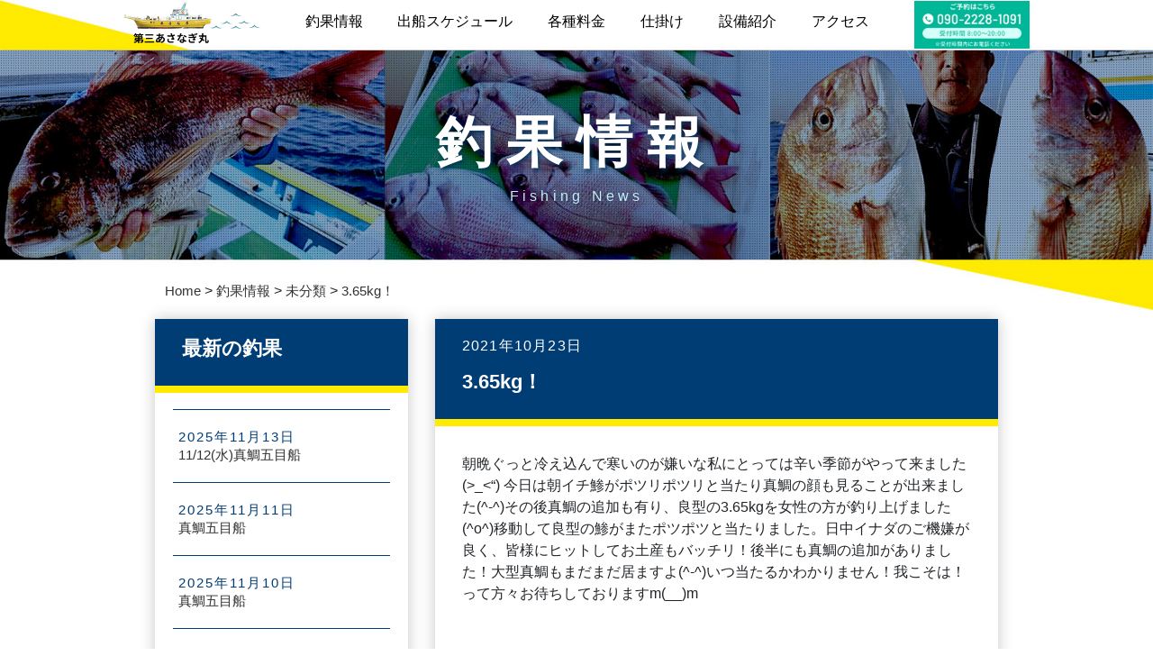

--- FILE ---
content_type: text/html; charset=UTF-8
request_url: https://dai3-asanagimaru.com/2021/10/23/3-65kg%EF%BC%81/
body_size: 7848
content:
<!DOCTYPE html><html lang="ja"><head><meta charset="UTF-8"><meta http-equiv="X-UA-Compatible" content="IE=edge"><meta name="viewport" content="width=device-width, initial-scale=1, shrink-to-fit=no"><link rel="pingback" href="https://dai3-asanagimaru.com/xmlrpc.php"><link media="all" href="https://dai3-asanagimaru.com/wp-content/cache/autoptimize/css/autoptimize_8c581ed5c6fadcfac5230be4e5139db0.css" rel="stylesheet"><title>3.65kg！ &#8211; 第三あさなぎ丸｜横浜・金沢八景の釣り船宿</title><meta name='robots' content='max-image-preview:large' /><link rel='dns-prefetch' href='//cdnjs.cloudflare.com' /><link rel="alternate" type="application/rss+xml" title="第三あさなぎ丸｜横浜・金沢八景の釣り船宿 &raquo; フィード" href="https://dai3-asanagimaru.com/feed/" /><link rel="alternate" type="application/rss+xml" title="第三あさなぎ丸｜横浜・金沢八景の釣り船宿 &raquo; コメントフィード" href="https://dai3-asanagimaru.com/comments/feed/" /><link rel="alternate" type="application/rss+xml" title="第三あさなぎ丸｜横浜・金沢八景の釣り船宿 &raquo; 3.65kg！ のコメントのフィード" href="https://dai3-asanagimaru.com/2021/10/23/3-65kg%ef%bc%81/feed/" /> <script type="text/javascript">window._wpemojiSettings = {"baseUrl":"https:\/\/s.w.org\/images\/core\/emoji\/16.0.1\/72x72\/","ext":".png","svgUrl":"https:\/\/s.w.org\/images\/core\/emoji\/16.0.1\/svg\/","svgExt":".svg","source":{"concatemoji":"https:\/\/dai3-asanagimaru.com\/wp-includes\/js\/wp-emoji-release.min.js?ver=6.8.3"}};
/*! This file is auto-generated */
!function(s,n){var o,i,e;function c(e){try{var t={supportTests:e,timestamp:(new Date).valueOf()};sessionStorage.setItem(o,JSON.stringify(t))}catch(e){}}function p(e,t,n){e.clearRect(0,0,e.canvas.width,e.canvas.height),e.fillText(t,0,0);var t=new Uint32Array(e.getImageData(0,0,e.canvas.width,e.canvas.height).data),a=(e.clearRect(0,0,e.canvas.width,e.canvas.height),e.fillText(n,0,0),new Uint32Array(e.getImageData(0,0,e.canvas.width,e.canvas.height).data));return t.every(function(e,t){return e===a[t]})}function u(e,t){e.clearRect(0,0,e.canvas.width,e.canvas.height),e.fillText(t,0,0);for(var n=e.getImageData(16,16,1,1),a=0;a<n.data.length;a++)if(0!==n.data[a])return!1;return!0}function f(e,t,n,a){switch(t){case"flag":return n(e,"\ud83c\udff3\ufe0f\u200d\u26a7\ufe0f","\ud83c\udff3\ufe0f\u200b\u26a7\ufe0f")?!1:!n(e,"\ud83c\udde8\ud83c\uddf6","\ud83c\udde8\u200b\ud83c\uddf6")&&!n(e,"\ud83c\udff4\udb40\udc67\udb40\udc62\udb40\udc65\udb40\udc6e\udb40\udc67\udb40\udc7f","\ud83c\udff4\u200b\udb40\udc67\u200b\udb40\udc62\u200b\udb40\udc65\u200b\udb40\udc6e\u200b\udb40\udc67\u200b\udb40\udc7f");case"emoji":return!a(e,"\ud83e\udedf")}return!1}function g(e,t,n,a){var r="undefined"!=typeof WorkerGlobalScope&&self instanceof WorkerGlobalScope?new OffscreenCanvas(300,150):s.createElement("canvas"),o=r.getContext("2d",{willReadFrequently:!0}),i=(o.textBaseline="top",o.font="600 32px Arial",{});return e.forEach(function(e){i[e]=t(o,e,n,a)}),i}function t(e){var t=s.createElement("script");t.src=e,t.defer=!0,s.head.appendChild(t)}"undefined"!=typeof Promise&&(o="wpEmojiSettingsSupports",i=["flag","emoji"],n.supports={everything:!0,everythingExceptFlag:!0},e=new Promise(function(e){s.addEventListener("DOMContentLoaded",e,{once:!0})}),new Promise(function(t){var n=function(){try{var e=JSON.parse(sessionStorage.getItem(o));if("object"==typeof e&&"number"==typeof e.timestamp&&(new Date).valueOf()<e.timestamp+604800&&"object"==typeof e.supportTests)return e.supportTests}catch(e){}return null}();if(!n){if("undefined"!=typeof Worker&&"undefined"!=typeof OffscreenCanvas&&"undefined"!=typeof URL&&URL.createObjectURL&&"undefined"!=typeof Blob)try{var e="postMessage("+g.toString()+"("+[JSON.stringify(i),f.toString(),p.toString(),u.toString()].join(",")+"));",a=new Blob([e],{type:"text/javascript"}),r=new Worker(URL.createObjectURL(a),{name:"wpTestEmojiSupports"});return void(r.onmessage=function(e){c(n=e.data),r.terminate(),t(n)})}catch(e){}c(n=g(i,f,p,u))}t(n)}).then(function(e){for(var t in e)n.supports[t]=e[t],n.supports.everything=n.supports.everything&&n.supports[t],"flag"!==t&&(n.supports.everythingExceptFlag=n.supports.everythingExceptFlag&&n.supports[t]);n.supports.everythingExceptFlag=n.supports.everythingExceptFlag&&!n.supports.flag,n.DOMReady=!1,n.readyCallback=function(){n.DOMReady=!0}}).then(function(){return e}).then(function(){var e;n.supports.everything||(n.readyCallback(),(e=n.source||{}).concatemoji?t(e.concatemoji):e.wpemoji&&e.twemoji&&(t(e.twemoji),t(e.wpemoji)))}))}((window,document),window._wpemojiSettings);</script> <script type="text/javascript" id="inline-script-1-js-after">(function (w, d, s, l, i) {
        w[l] = w[l] || [];
        w[l].push({
            'gtm.start':
                new Date().getTime(), event: 'gtm.js'
        });
        var f = d.getElementsByTagName(s)[0],
            j = d.createElement(s), dl = l != 'dataLayer' ? '&l=' + l : '';
        j.async = true;
        j.src =
            'https://www.googletagmanager.com/gtm.js?id=' + i + dl;
        f.parentNode.insertBefore(j, f);
    })(window, document, 'script', 'dataLayer', 'GTM-PPHH8VW');</script> <script type="text/javascript" src="https://dai3-asanagimaru.com/wp-includes/js/jquery/jquery.min.js?ver=3.7.1" id="jquery-core-js"></script> <script type="text/javascript" src="//cdnjs.cloudflare.com/ajax/libs/jquery-easing/1.4.1/jquery.easing.min.js?ver=6.8.3" id="jquery-easing-js"></script> <link rel="https://api.w.org/" href="https://dai3-asanagimaru.com/wp-json/" /><link rel="alternate" title="JSON" type="application/json" href="https://dai3-asanagimaru.com/wp-json/wp/v2/posts/1348" /><link rel="EditURI" type="application/rsd+xml" title="RSD" href="https://dai3-asanagimaru.com/xmlrpc.php?rsd" /><meta name="generator" content="WordPress 6.8.3" /><link rel="canonical" href="https://dai3-asanagimaru.com/2021/10/23/3-65kg%ef%bc%81/" /><link rel='shortlink' href='https://dai3-asanagimaru.com/?p=1348' /><link rel="alternate" title="oEmbed (JSON)" type="application/json+oembed" href="https://dai3-asanagimaru.com/wp-json/oembed/1.0/embed?url=https%3A%2F%2Fdai3-asanagimaru.com%2F2021%2F10%2F23%2F3-65kg%25ef%25bc%2581%2F" /><link rel="alternate" title="oEmbed (XML)" type="text/xml+oembed" href="https://dai3-asanagimaru.com/wp-json/oembed/1.0/embed?url=https%3A%2F%2Fdai3-asanagimaru.com%2F2021%2F10%2F23%2F3-65kg%25ef%25bc%2581%2F&#038;format=xml" /> <noscript><style>.lazyload[data-src]{display:none !important;}</style></noscript><link rel="icon" href="https://dai3-asanagimaru.com/wp-content/uploads/2021/04/cropped-dai3-asanagimaru02-32x32.png" sizes="32x32" /><link rel="icon" href="https://dai3-asanagimaru.com/wp-content/uploads/2021/04/cropped-dai3-asanagimaru02-192x192.png" sizes="192x192" /><link rel="apple-touch-icon" href="https://dai3-asanagimaru.com/wp-content/uploads/2021/04/cropped-dai3-asanagimaru02-180x180.png" /><meta name="msapplication-TileImage" content="https://dai3-asanagimaru.com/wp-content/uploads/2021/04/cropped-dai3-asanagimaru02-270x270.png" /></head><body class="wp-singular post-template-default single single-post postid-1348 single-format-standard wp-theme-Asanagimaru"><noscript> <iframe src="https://www.googletagmanager.com/ns.html?id=GTM-PPHH8VW" height="0" width="0" style="display:none;visibility:hidden"></iframe> </noscript><div id="top"></div><header id="header" class="header"><div class="global-nav header-nav" id="js-global-nav"><div class="header-nav__tel-box"> <img src="[data-uri]" data-src="https://dai3-asanagimaru.com/wp-content/themes/Asanagimaru/img/nav_tel_pc.jpg" decoding="async" class="lazyload" data-eio-rwidth="446" data-eio-rheight="186" /><noscript><img src="https://dai3-asanagimaru.com/wp-content/themes/Asanagimaru/img/nav_tel_pc.jpg" data-eio="l" /></noscript></div><div class="menubutton" onclick="toggle()"> <i></i> <i></i> <i></i></div><div class="menu sp--none"><ul><li class="pc--none"> <a href="https://dai3-asanagimaru.com">トップ</a></li><li> <a href="https://dai3-asanagimaru.com/archive">釣果情報</a></li><li> <a href="https://dai3-asanagimaru.com/#schedule">出船スケジュール</a></li><li> <a href="https://dai3-asanagimaru.com/#plan">各種料金</a></li><li> <a href="https://dai3-asanagimaru.com/#tackle">仕掛け</a></li><li> <a href="https://dai3-asanagimaru.com/#facility">設備紹介</a></li><li> <a href="https://dai3-asanagimaru.com/#access">アクセス</a></li><div onclick="toggle()" class="menu_close_button"><p class="menu_close_button__txt">× 閉じる</p></div></ul></div><div class="menu menu--hide pc--none"><ul><li class="pc--none"> <a href="https://dai3-asanagimaru.com" onclick="toggle()">トップ</a></li><li> <a href="https://dai3-asanagimaru.com/archive" onclick="toggle()">釣果情報</a></li><li> <a href="https://dai3-asanagimaru.com/#schedule" onclick="toggle()">出船スケジュール</a></li><li> <a href="https://dai3-asanagimaru.com/#plan" onclick="toggle()">各種料金</a></li><li> <a href="https://dai3-asanagimaru.com/#tackle" onclick="toggle()">仕掛け</a></li><li> <a href="https://dai3-asanagimaru.com/#facility" onclick="toggle()">設備紹介</a></li><li> <a href="https://dai3-asanagimaru.com/#access" onclick="toggle()">アクセス</a></li><div onclick="toggle()" class="menu_close_button"><p class="menu_close_button__txt">× 閉じる</p></div></ul></div><div class="logo"><h1><a href="https://dai3-asanagimaru.com"><img src="[data-uri]" alt="第三あさなぎ丸" data-src="https://dai3-asanagimaru.com/wp-content/themes/Asanagimaru/img/logo.png" decoding="async" class="lazyload" data-eio-rwidth="266" data-eio-rheight="81" /><noscript><img src="https://dai3-asanagimaru.com/wp-content/themes/Asanagimaru/img/logo.png" alt="第三あさなぎ丸" data-eio="l" /></noscript></a></h1></div></div></header><main id="js-trigger"><section><div class="archive-block"><div class="fv-block__area"><div class="fv-block__area-con"><h1 class="fv-block__area-con__ttl">釣果情報</h1><p class="fv-block__area-con__small sp--none"> Fishing News</p></div> <img src="[data-uri]" class="archive-block__area-img pc--none lazyload" data-src="https://dai3-asanagimaru.com/wp-content/themes/Asanagimaru/img/fv_sp_archive.jpg" decoding="async" data-eio-rwidth="751" data-eio-rheight="615" /><noscript><img src="https://dai3-asanagimaru.com/wp-content/themes/Asanagimaru/img/fv_sp_archive.jpg" class="archive-block__area-img pc--none" data-eio="l" /></noscript><div class="archive-block__area-box"> <img src="[data-uri]" class="archive-block__area-img sp--none lazyload" data-src="https://dai3-asanagimaru.com/wp-content/themes/Asanagimaru/img/fv_pc_archive.jpg" decoding="async" data-eio-rwidth="1400" data-eio-rheight="377" /><noscript><img src="https://dai3-asanagimaru.com/wp-content/themes/Asanagimaru/img/fv_pc_archive.jpg" class="archive-block__area-img sp--none" data-eio="l" /></noscript></div></div></div><div class="bread-area sp--none"><div> <span property="itemListElement" typeof="ListItem"><a property="item" typeof="WebPage" title="Go to 第三あさなぎ丸｜横浜・金沢八景の釣り船宿." href="https://dai3-asanagimaru.com" class="home" ><span property="name">Home</span></a><meta property="position" content="1"></span> &gt; <span property="itemListElement" typeof="ListItem"><a property="item" typeof="WebPage" title="Go to 釣果情報." href="https://dai3-asanagimaru.com/archive/" class="post-root post post-post" ><span property="name">釣果情報</span></a><meta property="position" content="2"></span> &gt; <span property="itemListElement" typeof="ListItem"><a property="item" typeof="WebPage" title="Go to the 未分類 category archives." href="https://dai3-asanagimaru.com/category/uncategorized/" class="taxonomy category" ><span property="name">未分類</span></a><meta property="position" content="3"></span> &gt; <span property="itemListElement" typeof="ListItem"><span property="name" class="post post-post current-item">3.65kg！</span><meta property="url" content="https://dai3-asanagimaru.com/2021/10/23/3-65kg%ef%bc%81/"><meta property="position" content="4"></span></div></div><div class="content-area"><div class="content-area__side"><div class="blog-area"><div class="blog-block"><div class="blog-block__sec color--base"><h2 class="blog-block__sec-ttl">最新の釣果</h2></div><div class="block-border"></div></div><div class="blog-area__box blog-area__box-pd blog__block---archive"><div class="blog-area__box-block"><div id="recent-posts-3" class="widget widget_recent_entries"><h3 class="widgettitle"> </h3><ul><li> <a href="https://dai3-asanagimaru.com/2025/11/13/11-12%e6%b0%b4%e7%9c%9f%e9%af%9b%e4%ba%94%e7%9b%ae%e8%88%b9/">11/12(水)真鯛五目船</a> <span class="post-date">2025年11月13日</span></li><li> <a href="https://dai3-asanagimaru.com/2025/11/11/%e7%9c%9f%e9%af%9b%e4%ba%94%e7%9b%ae%e8%88%b9-368/">真鯛五目船</a> <span class="post-date">2025年11月11日</span></li><li> <a href="https://dai3-asanagimaru.com/2025/11/10/%e7%9c%9f%e9%af%9b%e4%ba%94%e7%9b%ae%e8%88%b9-367/">真鯛五目船</a> <span class="post-date">2025年11月10日</span></li><li> <a href="https://dai3-asanagimaru.com/2025/11/09/%e7%9c%9f%e9%af%9b%e4%ba%94%e7%9b%ae%e8%88%b9-366/">真鯛五目船</a> <span class="post-date">2025年11月9日</span></li><li> <a href="https://dai3-asanagimaru.com/2025/11/08/%e7%9c%9f%e9%af%9b%e4%ba%94%e7%9b%ae%e8%88%b9-365/">真鯛五目船</a> <span class="post-date">2025年11月8日</span></li></ul></div></div></div></div><div class="blog-area"><div class="blog-block"><div class="blog-block__sec color--base"><h2 class="blog-block__sec-ttl">カテゴリ</h2></div><div class="block-border"></div></div><div class="blog-area__box"><div class="blog-area__box blog-area__box-pd blog__block---category"><div class="blog-area__box-block"><div id="categories-3" class="widget widget_categories"><h3 class="widgettitle">カテゴリー</h3><ul><li class="cat-item cat-item-3"><a href="https://dai3-asanagimaru.com/category/news/">お知らせ</a> (7)</li><li class="cat-item cat-item-1"><a href="https://dai3-asanagimaru.com/category/uncategorized/">未分類</a> (1,170)</li><li class="cat-item cat-item-2"><a href="https://dai3-asanagimaru.com/category/catch/">釣果</a> (22)</li></ul></div></div></div></div></div><div class="blog-area"><div class="blog-block"><div class="blog-block__sec color--base"><h2 class="blog-block__sec-ttl">アーカイブ</h2></div><div class="block-border"></div></div><div class="blog-area__box"><div class="blog-area__box blog-area__box-pd blog__block---archive"><div class="blog-area__box-block"><div id="archives-3" class="widget widget_archive"><h3 class="widgettitle"> </h3><ul><li><a href='https://dai3-asanagimaru.com/2025/11/'>2025年11月</a>&nbsp;(11)</li><li><a href='https://dai3-asanagimaru.com/2025/10/'>2025年10月</a>&nbsp;(22)</li><li><a href='https://dai3-asanagimaru.com/2025/09/'>2025年9月</a>&nbsp;(22)</li><li><a href='https://dai3-asanagimaru.com/2025/08/'>2025年8月</a>&nbsp;(20)</li><li><a href='https://dai3-asanagimaru.com/2025/07/'>2025年7月</a>&nbsp;(21)</li><li><a href='https://dai3-asanagimaru.com/2025/06/'>2025年6月</a>&nbsp;(24)</li><li><a href='https://dai3-asanagimaru.com/2025/05/'>2025年5月</a>&nbsp;(19)</li><li><a href='https://dai3-asanagimaru.com/2025/04/'>2025年4月</a>&nbsp;(23)</li><li><a href='https://dai3-asanagimaru.com/2025/03/'>2025年3月</a>&nbsp;(21)</li><li><a href='https://dai3-asanagimaru.com/2025/02/'>2025年2月</a>&nbsp;(20)</li><li><a href='https://dai3-asanagimaru.com/2025/01/'>2025年1月</a>&nbsp;(20)</li><li><a href='https://dai3-asanagimaru.com/2024/12/'>2024年12月</a>&nbsp;(22)</li><li><a href='https://dai3-asanagimaru.com/2024/11/'>2024年11月</a>&nbsp;(20)</li><li><a href='https://dai3-asanagimaru.com/2024/10/'>2024年10月</a>&nbsp;(21)</li><li><a href='https://dai3-asanagimaru.com/2024/09/'>2024年9月</a>&nbsp;(23)</li><li><a href='https://dai3-asanagimaru.com/2024/08/'>2024年8月</a>&nbsp;(16)</li><li><a href='https://dai3-asanagimaru.com/2024/07/'>2024年7月</a>&nbsp;(22)</li><li><a href='https://dai3-asanagimaru.com/2024/06/'>2024年6月</a>&nbsp;(23)</li><li><a href='https://dai3-asanagimaru.com/2024/05/'>2024年5月</a>&nbsp;(18)</li><li><a href='https://dai3-asanagimaru.com/2024/04/'>2024年4月</a>&nbsp;(21)</li><li><a href='https://dai3-asanagimaru.com/2024/03/'>2024年3月</a>&nbsp;(18)</li><li><a href='https://dai3-asanagimaru.com/2024/02/'>2024年2月</a>&nbsp;(15)</li><li><a href='https://dai3-asanagimaru.com/2024/01/'>2024年1月</a>&nbsp;(19)</li><li><a href='https://dai3-asanagimaru.com/2023/12/'>2023年12月</a>&nbsp;(25)</li><li><a href='https://dai3-asanagimaru.com/2023/11/'>2023年11月</a>&nbsp;(21)</li><li><a href='https://dai3-asanagimaru.com/2023/10/'>2023年10月</a>&nbsp;(26)</li><li><a href='https://dai3-asanagimaru.com/2023/09/'>2023年9月</a>&nbsp;(24)</li><li><a href='https://dai3-asanagimaru.com/2023/08/'>2023年8月</a>&nbsp;(18)</li><li><a href='https://dai3-asanagimaru.com/2023/07/'>2023年7月</a>&nbsp;(21)</li><li><a href='https://dai3-asanagimaru.com/2023/06/'>2023年6月</a>&nbsp;(21)</li><li><a href='https://dai3-asanagimaru.com/2023/05/'>2023年5月</a>&nbsp;(22)</li><li><a href='https://dai3-asanagimaru.com/2023/04/'>2023年4月</a>&nbsp;(21)</li><li><a href='https://dai3-asanagimaru.com/2023/03/'>2023年3月</a>&nbsp;(21)</li><li><a href='https://dai3-asanagimaru.com/2023/02/'>2023年2月</a>&nbsp;(18)</li><li><a href='https://dai3-asanagimaru.com/2023/01/'>2023年1月</a>&nbsp;(22)</li><li><a href='https://dai3-asanagimaru.com/2022/12/'>2022年12月</a>&nbsp;(20)</li><li><a href='https://dai3-asanagimaru.com/2022/11/'>2022年11月</a>&nbsp;(24)</li><li><a href='https://dai3-asanagimaru.com/2022/10/'>2022年10月</a>&nbsp;(21)</li><li><a href='https://dai3-asanagimaru.com/2022/09/'>2022年9月</a>&nbsp;(22)</li><li><a href='https://dai3-asanagimaru.com/2022/08/'>2022年8月</a>&nbsp;(22)</li><li><a href='https://dai3-asanagimaru.com/2022/07/'>2022年7月</a>&nbsp;(24)</li><li><a href='https://dai3-asanagimaru.com/2022/06/'>2022年6月</a>&nbsp;(20)</li><li><a href='https://dai3-asanagimaru.com/2022/05/'>2022年5月</a>&nbsp;(27)</li><li><a href='https://dai3-asanagimaru.com/2022/04/'>2022年4月</a>&nbsp;(22)</li><li><a href='https://dai3-asanagimaru.com/2022/03/'>2022年3月</a>&nbsp;(21)</li><li><a href='https://dai3-asanagimaru.com/2022/02/'>2022年2月</a>&nbsp;(19)</li><li><a href='https://dai3-asanagimaru.com/2022/01/'>2022年1月</a>&nbsp;(24)</li><li><a href='https://dai3-asanagimaru.com/2021/12/'>2021年12月</a>&nbsp;(24)</li><li><a href='https://dai3-asanagimaru.com/2021/11/'>2021年11月</a>&nbsp;(23)</li><li><a href='https://dai3-asanagimaru.com/2021/10/'>2021年10月</a>&nbsp;(23)</li><li><a href='https://dai3-asanagimaru.com/2021/09/'>2021年9月</a>&nbsp;(25)</li><li><a href='https://dai3-asanagimaru.com/2021/08/'>2021年8月</a>&nbsp;(20)</li><li><a href='https://dai3-asanagimaru.com/2021/07/'>2021年7月</a>&nbsp;(25)</li><li><a href='https://dai3-asanagimaru.com/2021/06/'>2021年6月</a>&nbsp;(25)</li><li><a href='https://dai3-asanagimaru.com/2021/05/'>2021年5月</a>&nbsp;(25)</li><li><a href='https://dai3-asanagimaru.com/2021/04/'>2021年4月</a>&nbsp;(22)</li></ul></div></div></div></div></div></div><div class="content-area__box"><div class="blog-area"><div class="blog-block"><div class="blog-block__sec color--base"><p class="blog-block__sec-date">2021年10月23日</p><h2 class="blog-block__sec-ttl">3.65kg！</h2></div><div class="block-border"></div></div><div class="blog-area__box blog-block--pd"><p>朝晩ぐっと冷え込んで寒いのが嫌いな私にとっては辛い季節がやって来ました(&gt;_&lt;&#8220;)     今日は朝イチ鯵がポツリポツリと当たり真鯛の顔も見ることが出来ました(^-^)その後真鯛の追加も有り、良型の3.65kgを女性の方が釣り上げました(^o^)移動して良型の鯵がまたポツポツと当たりました。日中イナダのご機嫌が良く、皆様にヒットしてお土産もバッチリ！後半にも真鯛の追加がありました！大型真鯛もまだまだ居ますよ(^-^)いつ当たるかわかりません！我こそは！って方々お待ちしておりますm(__)m</p><figure class="wp-block-image size-large"><img fetchpriority="high" decoding="async" width="1440" height="1920" src="[data-uri]" alt="" class="wp-image-1343 lazyload"   data-src="https://dai3-asanagimaru.com/wp-content/uploads/2021/10/dsc_17467306049172876729232.jpg" data-srcset="https://dai3-asanagimaru.com/wp-content/uploads/2021/10/dsc_17467306049172876729232.jpg 1440w, https://dai3-asanagimaru.com/wp-content/uploads/2021/10/dsc_17467306049172876729232-225x300.jpg 225w, https://dai3-asanagimaru.com/wp-content/uploads/2021/10/dsc_17467306049172876729232-768x1024.jpg 768w, https://dai3-asanagimaru.com/wp-content/uploads/2021/10/dsc_17467306049172876729232-1152x1536.jpg 1152w" data-sizes="auto" data-eio-rwidth="1440" data-eio-rheight="1920" /><noscript><img fetchpriority="high" decoding="async" width="1440" height="1920" src="https://dai3-asanagimaru.com/wp-content/uploads/2021/10/dsc_17467306049172876729232.jpg" alt="" class="wp-image-1343" srcset="https://dai3-asanagimaru.com/wp-content/uploads/2021/10/dsc_17467306049172876729232.jpg 1440w, https://dai3-asanagimaru.com/wp-content/uploads/2021/10/dsc_17467306049172876729232-225x300.jpg 225w, https://dai3-asanagimaru.com/wp-content/uploads/2021/10/dsc_17467306049172876729232-768x1024.jpg 768w, https://dai3-asanagimaru.com/wp-content/uploads/2021/10/dsc_17467306049172876729232-1152x1536.jpg 1152w" sizes="(max-width: 1440px) 100vw, 1440px" data-eio="l" /></noscript></figure><figure class="wp-block-image"><img decoding="async" width="1440" height="1920" src="[data-uri]" alt="" class="wp-image-1346 lazyload"   data-src="https://dai3-asanagimaru.com/wp-content/uploads/2021/10/dsc_17503191119431564916481.jpg" data-srcset="https://dai3-asanagimaru.com/wp-content/uploads/2021/10/dsc_17503191119431564916481.jpg 1440w, https://dai3-asanagimaru.com/wp-content/uploads/2021/10/dsc_17503191119431564916481-225x300.jpg 225w, https://dai3-asanagimaru.com/wp-content/uploads/2021/10/dsc_17503191119431564916481-768x1024.jpg 768w, https://dai3-asanagimaru.com/wp-content/uploads/2021/10/dsc_17503191119431564916481-1152x1536.jpg 1152w" data-sizes="auto" data-eio-rwidth="1440" data-eio-rheight="1920" /><noscript><img decoding="async" width="1440" height="1920" src="https://dai3-asanagimaru.com/wp-content/uploads/2021/10/dsc_17503191119431564916481.jpg" alt="" class="wp-image-1346" srcset="https://dai3-asanagimaru.com/wp-content/uploads/2021/10/dsc_17503191119431564916481.jpg 1440w, https://dai3-asanagimaru.com/wp-content/uploads/2021/10/dsc_17503191119431564916481-225x300.jpg 225w, https://dai3-asanagimaru.com/wp-content/uploads/2021/10/dsc_17503191119431564916481-768x1024.jpg 768w, https://dai3-asanagimaru.com/wp-content/uploads/2021/10/dsc_17503191119431564916481-1152x1536.jpg 1152w" sizes="(max-width: 1440px) 100vw, 1440px" data-eio="l" /></noscript></figure><figure class="wp-block-image"><img decoding="async" width="1440" height="1920" src="[data-uri]" alt="" class="wp-image-1345 lazyload"   data-src="https://dai3-asanagimaru.com/wp-content/uploads/2021/10/dsc_17573515729732993341607.jpg" data-srcset="https://dai3-asanagimaru.com/wp-content/uploads/2021/10/dsc_17573515729732993341607.jpg 1440w, https://dai3-asanagimaru.com/wp-content/uploads/2021/10/dsc_17573515729732993341607-225x300.jpg 225w, https://dai3-asanagimaru.com/wp-content/uploads/2021/10/dsc_17573515729732993341607-768x1024.jpg 768w, https://dai3-asanagimaru.com/wp-content/uploads/2021/10/dsc_17573515729732993341607-1152x1536.jpg 1152w" data-sizes="auto" data-eio-rwidth="1440" data-eio-rheight="1920" /><noscript><img decoding="async" width="1440" height="1920" src="https://dai3-asanagimaru.com/wp-content/uploads/2021/10/dsc_17573515729732993341607.jpg" alt="" class="wp-image-1345" srcset="https://dai3-asanagimaru.com/wp-content/uploads/2021/10/dsc_17573515729732993341607.jpg 1440w, https://dai3-asanagimaru.com/wp-content/uploads/2021/10/dsc_17573515729732993341607-225x300.jpg 225w, https://dai3-asanagimaru.com/wp-content/uploads/2021/10/dsc_17573515729732993341607-768x1024.jpg 768w, https://dai3-asanagimaru.com/wp-content/uploads/2021/10/dsc_17573515729732993341607-1152x1536.jpg 1152w" sizes="(max-width: 1440px) 100vw, 1440px" data-eio="l" /></noscript></figure><figure class="wp-block-image"><img decoding="async" width="1440" height="1920" src="[data-uri]" alt="" class="wp-image-1344 lazyload"   data-src="https://dai3-asanagimaru.com/wp-content/uploads/2021/10/dsc_17527973261212942343544.jpg" data-srcset="https://dai3-asanagimaru.com/wp-content/uploads/2021/10/dsc_17527973261212942343544.jpg 1440w, https://dai3-asanagimaru.com/wp-content/uploads/2021/10/dsc_17527973261212942343544-225x300.jpg 225w, https://dai3-asanagimaru.com/wp-content/uploads/2021/10/dsc_17527973261212942343544-768x1024.jpg 768w, https://dai3-asanagimaru.com/wp-content/uploads/2021/10/dsc_17527973261212942343544-1152x1536.jpg 1152w" data-sizes="auto" data-eio-rwidth="1440" data-eio-rheight="1920" /><noscript><img decoding="async" width="1440" height="1920" src="https://dai3-asanagimaru.com/wp-content/uploads/2021/10/dsc_17527973261212942343544.jpg" alt="" class="wp-image-1344" srcset="https://dai3-asanagimaru.com/wp-content/uploads/2021/10/dsc_17527973261212942343544.jpg 1440w, https://dai3-asanagimaru.com/wp-content/uploads/2021/10/dsc_17527973261212942343544-225x300.jpg 225w, https://dai3-asanagimaru.com/wp-content/uploads/2021/10/dsc_17527973261212942343544-768x1024.jpg 768w, https://dai3-asanagimaru.com/wp-content/uploads/2021/10/dsc_17527973261212942343544-1152x1536.jpg 1152w" sizes="(max-width: 1440px) 100vw, 1440px" data-eio="l" /></noscript></figure><figure class="wp-block-image"><img decoding="async" width="1440" height="1920" src="[data-uri]" alt="" class="wp-image-1347 lazyload"   data-src="https://dai3-asanagimaru.com/wp-content/uploads/2021/10/dsc_17533438224438643772610.jpg" data-srcset="https://dai3-asanagimaru.com/wp-content/uploads/2021/10/dsc_17533438224438643772610.jpg 1440w, https://dai3-asanagimaru.com/wp-content/uploads/2021/10/dsc_17533438224438643772610-225x300.jpg 225w, https://dai3-asanagimaru.com/wp-content/uploads/2021/10/dsc_17533438224438643772610-768x1024.jpg 768w, https://dai3-asanagimaru.com/wp-content/uploads/2021/10/dsc_17533438224438643772610-1152x1536.jpg 1152w" data-sizes="auto" data-eio-rwidth="1440" data-eio-rheight="1920" /><noscript><img decoding="async" width="1440" height="1920" src="https://dai3-asanagimaru.com/wp-content/uploads/2021/10/dsc_17533438224438643772610.jpg" alt="" class="wp-image-1347" srcset="https://dai3-asanagimaru.com/wp-content/uploads/2021/10/dsc_17533438224438643772610.jpg 1440w, https://dai3-asanagimaru.com/wp-content/uploads/2021/10/dsc_17533438224438643772610-225x300.jpg 225w, https://dai3-asanagimaru.com/wp-content/uploads/2021/10/dsc_17533438224438643772610-768x1024.jpg 768w, https://dai3-asanagimaru.com/wp-content/uploads/2021/10/dsc_17533438224438643772610-1152x1536.jpg 1152w" sizes="(max-width: 1440px) 100vw, 1440px" data-eio="l" /></noscript></figure><div class="blog-area__box-sec"> <span><a href="" class="blog-area__box-sec__date">2021年10月23日</a></span> | <span><a href="https://dai3-asanagimaru.com/category/uncategorized/" class="blog-area__box-sec__category">未分類</a></span></div></div></div></div></div></section></main><footer><div class="footer-block"><div class="block-border"></div><div class="color--base footer-block__sec"><h3 class="fh-60 footer-block__ttl fz-60">第三あさなぎ丸</h3><p class="fh-70 footer-block__sec__txt fz-24">Daisan Asanagimaru</p></div><div class="color--base footer-block__btn"><a href="tel:090-2228-1091" class="footer-block__btn-link"><div class="footer-block__btn-link__box-inner"><div class="footer-block__btn-link__box"> <img src="[data-uri]" class="footer-block__btn-link__box-tel__img lazyload" data-src="https://dai3-asanagimaru.com/wp-content/themes/Asanagimaru/img/footer_icon_tel.png" decoding="async" data-eio-rwidth="52" data-eio-rheight="52" /><noscript><img src="https://dai3-asanagimaru.com/wp-content/themes/Asanagimaru/img/footer_icon_tel.png" class="footer-block__btn-link__box-tel__img" data-eio="l" /></noscript><p class="fh-60 footer-block__btn-link__box__txt fz-36">予約電話番号：090-2228-1091</p></div></div> </a></div><div class="color--base footer-block__menu"><ul class="footer-block__menu-ui"><li class="footer-block__menu-ui__items footer-block__menu-ui__items--1"> <a href="https://dai3-asanagimaru.com">TOPページ　　</a></li><li class="footer-block__menu-ui__items footer-block__menu-ui__items--2"> <a href="https://dai3-asanagimaru.com/#schedule">出船スケジュール</a></li><li class="footer-block__menu-ui__items footer-block__menu-ui__items--3 footer-block__menu-ui__items-border--bottom"> <a href="https://dai3-asanagimaru.com/#tackle">仕掛け</a></li><li class="footer-block__menu-ui__items footer-block__menu-ui__items--4"> <a href="https://dai3-asanagimaru.com/archive">釣果情報</a></li><li class="footer-block__menu-ui__items footer-block__menu-ui__items--5"> <a href="https://dai3-asanagimaru.com/#plan">各種料金</a></li><li class="footer-block__menu-ui__items footer-block__menu-ui__items--6 footer-block__menu-ui__items-border--bottom"> <a href="https://dai3-asanagimaru.com/#access">アクセス</a></li></ul></div> <address class="color--base footer-block__inner"><p class="fz-30">〒236-0024　横浜市金沢区乙舳町13</p></address><div class="footer-block__area"><div> <small class="footer-block__area-copy fz-30"><span>&#xA9;</span> 2021 第三あさなぎ丸 </small></div><div class="footer-block__area-box" style="display: none;"> <a href="" class="footer-block__area-box__inner"><img src="[data-uri]" data-src="https://dai3-asanagimaru.com/wp-content/themes/Asanagimaru/img/icon_youtube.png" decoding="async" class="lazyload" data-eio-rwidth="87" data-eio-rheight="87" /><noscript><img src="https://dai3-asanagimaru.com/wp-content/themes/Asanagimaru/img/icon_youtube.png" data-eio="l" /></noscript></a><a href=""> <img src="[data-uri]" data-src="https://dai3-asanagimaru.com/wp-content/themes/Asanagimaru/img/icon_twitter.png" decoding="async" class="lazyload" data-eio-rwidth="84" data-eio-rheight="84" /><noscript><img src="https://dai3-asanagimaru.com/wp-content/themes/Asanagimaru/img/icon_twitter.png" data-eio="l" /></noscript></a></div></div></div></footer> <a href="tel:090-2228-1091" class="pc--none utilitie-block__btn-link--s"><div class="utilitie-block__btn-link__box-inner--s"><div class="pd-20 utilitie-block__btn-link__box--s"> <img src="[data-uri]" class="utilitie-block__btn-link__box--s-img lazyload" data-src="https://dai3-asanagimaru.com/wp-content/themes/Asanagimaru/img/icon_tel_fix.png" decoding="async" data-eio-rwidth="73" data-eio-rheight="73" /><noscript><img src="https://dai3-asanagimaru.com/wp-content/themes/Asanagimaru/img/icon_tel_fix.png" class="utilitie-block__btn-link__box--s-img" data-eio="l" /></noscript><p class="fz-36 utilitie-block__btn-link__box__txt--s">電話予約はこちら<span class="fz-30">(8:00〜20:00)</span></p></div></div> </a> <script type="speculationrules">{"prefetch":[{"source":"document","where":{"and":[{"href_matches":"\/*"},{"not":{"href_matches":["\/wp-*.php","\/wp-admin\/*","\/wp-content\/uploads\/*","\/wp-content\/*","\/wp-content\/plugins\/*","\/wp-content\/themes\/Asanagimaru\/*","\/*\\?(.+)"]}},{"not":{"selector_matches":"a[rel~=\"nofollow\"]"}},{"not":{"selector_matches":".no-prefetch, .no-prefetch a"}}]},"eagerness":"conservative"}]}</script> <script type="text/javascript" id="eio-lazy-load-js-before">var eio_lazy_vars = {"exactdn_domain":"","skip_autoscale":0,"threshold":0};</script> <script type="text/javascript">jQuery.noConflict();
					(
						function ( $ ) {
							$( function () {
								$( "area[href*=\\#],a[href*=\\#]:not([href=\\#]):not([href^='\\#tab']):not([href^='\\#quicktab']):not([href^='\\#pane'])" ).click( function () {
									if ( location.pathname.replace( /^\//, '' ) == this.pathname.replace( /^\//, '' ) && location.hostname == this.hostname ) {
										var target = $( this.hash );
										target = target.length ? target : $( '[name=' + this.hash.slice( 1 ) + ']' );
										if ( target.length ) {
											$( 'html,body' ).animate( {
												scrollTop: target.offset().top - 20											},900 , 'easeInQuint' );
											return false;
										}
									}
								} );
							} );
						}
					)( jQuery );</script> <script defer src="https://dai3-asanagimaru.com/wp-content/cache/autoptimize/js/autoptimize_c51b58bd4e30fd9bde2eef5f18ff382f.js"></script></body></html>

--- FILE ---
content_type: text/css
request_url: https://dai3-asanagimaru.com/wp-content/cache/autoptimize/css/autoptimize_8c581ed5c6fadcfac5230be4e5139db0.css
body_size: 30188
content:
img:is([sizes="auto" i],[sizes^="auto," i]){contain-intrinsic-size:3000px 1500px}
img.wp-smiley,img.emoji{display:inline !important;border:none !important;box-shadow:none !important;height:1em !important;width:1em !important;margin:0 .07em !important;vertical-align:-.1em !important;background:0 0 !important;padding:0 !important}
@charset "UTF-8";.wp-block-archives{box-sizing:border-box}.wp-block-archives-dropdown label{display:block}.wp-block-avatar{line-height:0}.wp-block-avatar,.wp-block-avatar img{box-sizing:border-box}.wp-block-avatar.aligncenter{text-align:center}.wp-block-audio{box-sizing:border-box}.wp-block-audio :where(figcaption){margin-bottom:1em;margin-top:.5em}.wp-block-audio audio{min-width:300px;width:100%}.wp-block-button__link{align-content:center;box-sizing:border-box;cursor:pointer;display:inline-block;height:100%;text-align:center;word-break:break-word}.wp-block-button__link.aligncenter{text-align:center}.wp-block-button__link.alignright{text-align:right}:where(.wp-block-button__link){border-radius:9999px;box-shadow:none;padding:calc(.667em + 2px) calc(1.333em + 2px);text-decoration:none}.wp-block-button[style*=text-decoration] .wp-block-button__link{text-decoration:inherit}.wp-block-buttons>.wp-block-button.has-custom-width{max-width:none}.wp-block-buttons>.wp-block-button.has-custom-width .wp-block-button__link{width:100%}.wp-block-buttons>.wp-block-button.has-custom-font-size .wp-block-button__link{font-size:inherit}.wp-block-buttons>.wp-block-button.wp-block-button__width-25{width:calc(25% - var(--wp--style--block-gap, .5em)*.75)}.wp-block-buttons>.wp-block-button.wp-block-button__width-50{width:calc(50% - var(--wp--style--block-gap, .5em)*.5)}.wp-block-buttons>.wp-block-button.wp-block-button__width-75{width:calc(75% - var(--wp--style--block-gap, .5em)*.25)}.wp-block-buttons>.wp-block-button.wp-block-button__width-100{flex-basis:100%;width:100%}.wp-block-buttons.is-vertical>.wp-block-button.wp-block-button__width-25{width:25%}.wp-block-buttons.is-vertical>.wp-block-button.wp-block-button__width-50{width:50%}.wp-block-buttons.is-vertical>.wp-block-button.wp-block-button__width-75{width:75%}.wp-block-button.is-style-squared,.wp-block-button__link.wp-block-button.is-style-squared{border-radius:0}.wp-block-button.no-border-radius,.wp-block-button__link.no-border-radius{border-radius:0!important}:root :where(.wp-block-button .wp-block-button__link.is-style-outline),:root :where(.wp-block-button.is-style-outline>.wp-block-button__link){border:2px solid;padding:.667em 1.333em}:root :where(.wp-block-button .wp-block-button__link.is-style-outline:not(.has-text-color)),:root :where(.wp-block-button.is-style-outline>.wp-block-button__link:not(.has-text-color)){color:currentColor}:root :where(.wp-block-button .wp-block-button__link.is-style-outline:not(.has-background)),:root :where(.wp-block-button.is-style-outline>.wp-block-button__link:not(.has-background)){background-color:initial;background-image:none}.wp-block-buttons{box-sizing:border-box}.wp-block-buttons.is-vertical{flex-direction:column}.wp-block-buttons.is-vertical>.wp-block-button:last-child{margin-bottom:0}.wp-block-buttons>.wp-block-button{display:inline-block;margin:0}.wp-block-buttons.is-content-justification-left{justify-content:flex-start}.wp-block-buttons.is-content-justification-left.is-vertical{align-items:flex-start}.wp-block-buttons.is-content-justification-center{justify-content:center}.wp-block-buttons.is-content-justification-center.is-vertical{align-items:center}.wp-block-buttons.is-content-justification-right{justify-content:flex-end}.wp-block-buttons.is-content-justification-right.is-vertical{align-items:flex-end}.wp-block-buttons.is-content-justification-space-between{justify-content:space-between}.wp-block-buttons.aligncenter{text-align:center}.wp-block-buttons:not(.is-content-justification-space-between,.is-content-justification-right,.is-content-justification-left,.is-content-justification-center) .wp-block-button.aligncenter{margin-left:auto;margin-right:auto;width:100%}.wp-block-buttons[style*=text-decoration] .wp-block-button,.wp-block-buttons[style*=text-decoration] .wp-block-button__link{text-decoration:inherit}.wp-block-buttons.has-custom-font-size .wp-block-button__link{font-size:inherit}.wp-block-buttons .wp-block-button__link{width:100%}.wp-block-button.aligncenter,.wp-block-calendar{text-align:center}.wp-block-calendar td,.wp-block-calendar th{border:1px solid;padding:.25em}.wp-block-calendar th{font-weight:400}.wp-block-calendar caption{background-color:inherit}.wp-block-calendar table{border-collapse:collapse;width:100%}.wp-block-calendar table:where(:not(.has-text-color)){color:#40464d}.wp-block-calendar table:where(:not(.has-text-color)) td,.wp-block-calendar table:where(:not(.has-text-color)) th{border-color:#ddd}.wp-block-calendar table.has-background th{background-color:inherit}.wp-block-calendar table.has-text-color th{color:inherit}:where(.wp-block-calendar table:not(.has-background) th){background:#ddd}.wp-block-categories{box-sizing:border-box}.wp-block-categories.alignleft{margin-right:2em}.wp-block-categories.alignright{margin-left:2em}.wp-block-categories.wp-block-categories-dropdown.aligncenter{text-align:center}.wp-block-categories .wp-block-categories__label{display:block;width:100%}.wp-block-code{box-sizing:border-box}.wp-block-code code{
  /*!rtl:begin:ignore*/direction:ltr;display:block;font-family:inherit;overflow-wrap:break-word;text-align:initial;white-space:pre-wrap
  /*!rtl:end:ignore*/}.wp-block-columns{align-items:normal!important;box-sizing:border-box;display:flex;flex-wrap:wrap!important}@media (min-width:782px){.wp-block-columns{flex-wrap:nowrap!important}}.wp-block-columns.are-vertically-aligned-top{align-items:flex-start}.wp-block-columns.are-vertically-aligned-center{align-items:center}.wp-block-columns.are-vertically-aligned-bottom{align-items:flex-end}@media (max-width:781px){.wp-block-columns:not(.is-not-stacked-on-mobile)>.wp-block-column{flex-basis:100%!important}}@media (min-width:782px){.wp-block-columns:not(.is-not-stacked-on-mobile)>.wp-block-column{flex-basis:0;flex-grow:1}.wp-block-columns:not(.is-not-stacked-on-mobile)>.wp-block-column[style*=flex-basis]{flex-grow:0}}.wp-block-columns.is-not-stacked-on-mobile{flex-wrap:nowrap!important}.wp-block-columns.is-not-stacked-on-mobile>.wp-block-column{flex-basis:0;flex-grow:1}.wp-block-columns.is-not-stacked-on-mobile>.wp-block-column[style*=flex-basis]{flex-grow:0}:where(.wp-block-columns){margin-bottom:1.75em}:where(.wp-block-columns.has-background){padding:1.25em 2.375em}.wp-block-column{flex-grow:1;min-width:0;overflow-wrap:break-word;word-break:break-word}.wp-block-column.is-vertically-aligned-top{align-self:flex-start}.wp-block-column.is-vertically-aligned-center{align-self:center}.wp-block-column.is-vertically-aligned-bottom{align-self:flex-end}.wp-block-column.is-vertically-aligned-stretch{align-self:stretch}.wp-block-column.is-vertically-aligned-bottom,.wp-block-column.is-vertically-aligned-center,.wp-block-column.is-vertically-aligned-top{width:100%}.wp-block-post-comments{box-sizing:border-box}.wp-block-post-comments .alignleft{float:left}.wp-block-post-comments .alignright{float:right}.wp-block-post-comments .navigation:after{clear:both;content:"";display:table}.wp-block-post-comments .commentlist{clear:both;list-style:none;margin:0;padding:0}.wp-block-post-comments .commentlist .comment{min-height:2.25em;padding-left:3.25em}.wp-block-post-comments .commentlist .comment p{font-size:1em;line-height:1.8;margin:1em 0}.wp-block-post-comments .commentlist .children{list-style:none;margin:0;padding:0}.wp-block-post-comments .comment-author{line-height:1.5}.wp-block-post-comments .comment-author .avatar{border-radius:1.5em;display:block;float:left;height:2.5em;margin-right:.75em;margin-top:.5em;width:2.5em}.wp-block-post-comments .comment-author cite{font-style:normal}.wp-block-post-comments .comment-meta{font-size:.875em;line-height:1.5}.wp-block-post-comments .comment-meta b{font-weight:400}.wp-block-post-comments .comment-meta .comment-awaiting-moderation{display:block;margin-bottom:1em;margin-top:1em}.wp-block-post-comments .comment-body .commentmetadata{font-size:.875em}.wp-block-post-comments .comment-form-author label,.wp-block-post-comments .comment-form-comment label,.wp-block-post-comments .comment-form-email label,.wp-block-post-comments .comment-form-url label{display:block;margin-bottom:.25em}.wp-block-post-comments .comment-form input:not([type=submit]):not([type=checkbox]),.wp-block-post-comments .comment-form textarea{box-sizing:border-box;display:block;width:100%}.wp-block-post-comments .comment-form-cookies-consent{display:flex;gap:.25em}.wp-block-post-comments .comment-form-cookies-consent #wp-comment-cookies-consent{margin-top:.35em}.wp-block-post-comments .comment-reply-title{margin-bottom:0}.wp-block-post-comments .comment-reply-title :where(small){font-size:var(--wp--preset--font-size--medium,smaller);margin-left:.5em}.wp-block-post-comments .reply{font-size:.875em;margin-bottom:1.4em}.wp-block-post-comments input:not([type=submit]),.wp-block-post-comments textarea{border:1px solid #949494;font-family:inherit;font-size:1em}.wp-block-post-comments input:not([type=submit]):not([type=checkbox]),.wp-block-post-comments textarea{padding:calc(.667em + 2px)}:where(.wp-block-post-comments input[type=submit]){border:none}.wp-block-comments{box-sizing:border-box}.wp-block-comments-pagination>.wp-block-comments-pagination-next,.wp-block-comments-pagination>.wp-block-comments-pagination-numbers,.wp-block-comments-pagination>.wp-block-comments-pagination-previous{font-size:inherit;margin-bottom:.5em;margin-right:.5em}.wp-block-comments-pagination>.wp-block-comments-pagination-next:last-child,.wp-block-comments-pagination>.wp-block-comments-pagination-numbers:last-child,.wp-block-comments-pagination>.wp-block-comments-pagination-previous:last-child{margin-right:0}.wp-block-comments-pagination .wp-block-comments-pagination-previous-arrow{display:inline-block;margin-right:1ch}.wp-block-comments-pagination .wp-block-comments-pagination-previous-arrow:not(.is-arrow-chevron){transform:scaleX(1)}.wp-block-comments-pagination .wp-block-comments-pagination-next-arrow{display:inline-block;margin-left:1ch}.wp-block-comments-pagination .wp-block-comments-pagination-next-arrow:not(.is-arrow-chevron){transform:scaleX(1)}.wp-block-comments-pagination.aligncenter{justify-content:center}.wp-block-comment-template{box-sizing:border-box;list-style:none;margin-bottom:0;max-width:100%;padding:0}.wp-block-comment-template li{clear:both}.wp-block-comment-template ol{list-style:none;margin-bottom:0;max-width:100%;padding-left:2rem}.wp-block-comment-template.alignleft{float:left}.wp-block-comment-template.aligncenter{margin-left:auto;margin-right:auto;width:fit-content}.wp-block-comment-template.alignright{float:right}.wp-block-comment-date{box-sizing:border-box}.comment-awaiting-moderation{display:block;font-size:.875em;line-height:1.5}.wp-block-comment-author-name,.wp-block-comment-content,.wp-block-comment-edit-link,.wp-block-comment-reply-link{box-sizing:border-box}.wp-block-cover,.wp-block-cover-image{align-items:center;background-position:50%;box-sizing:border-box;display:flex;justify-content:center;min-height:430px;overflow:hidden;overflow:clip;padding:1em;position:relative}.wp-block-cover .has-background-dim:not([class*=-background-color]),.wp-block-cover-image .has-background-dim:not([class*=-background-color]),.wp-block-cover-image.has-background-dim:not([class*=-background-color]),.wp-block-cover.has-background-dim:not([class*=-background-color]){background-color:#000}.wp-block-cover .has-background-dim.has-background-gradient,.wp-block-cover-image .has-background-dim.has-background-gradient{background-color:initial}.wp-block-cover-image.has-background-dim:before,.wp-block-cover.has-background-dim:before{background-color:inherit;content:""}.wp-block-cover .wp-block-cover__background,.wp-block-cover .wp-block-cover__gradient-background,.wp-block-cover-image .wp-block-cover__background,.wp-block-cover-image .wp-block-cover__gradient-background,.wp-block-cover-image.has-background-dim:not(.has-background-gradient):before,.wp-block-cover.has-background-dim:not(.has-background-gradient):before{bottom:0;left:0;opacity:.5;position:absolute;right:0;top:0}.wp-block-cover-image.has-background-dim.has-background-dim-10 .wp-block-cover__background,.wp-block-cover-image.has-background-dim.has-background-dim-10 .wp-block-cover__gradient-background,.wp-block-cover-image.has-background-dim.has-background-dim-10:not(.has-background-gradient):before,.wp-block-cover.has-background-dim.has-background-dim-10 .wp-block-cover__background,.wp-block-cover.has-background-dim.has-background-dim-10 .wp-block-cover__gradient-background,.wp-block-cover.has-background-dim.has-background-dim-10:not(.has-background-gradient):before{opacity:.1}.wp-block-cover-image.has-background-dim.has-background-dim-20 .wp-block-cover__background,.wp-block-cover-image.has-background-dim.has-background-dim-20 .wp-block-cover__gradient-background,.wp-block-cover-image.has-background-dim.has-background-dim-20:not(.has-background-gradient):before,.wp-block-cover.has-background-dim.has-background-dim-20 .wp-block-cover__background,.wp-block-cover.has-background-dim.has-background-dim-20 .wp-block-cover__gradient-background,.wp-block-cover.has-background-dim.has-background-dim-20:not(.has-background-gradient):before{opacity:.2}.wp-block-cover-image.has-background-dim.has-background-dim-30 .wp-block-cover__background,.wp-block-cover-image.has-background-dim.has-background-dim-30 .wp-block-cover__gradient-background,.wp-block-cover-image.has-background-dim.has-background-dim-30:not(.has-background-gradient):before,.wp-block-cover.has-background-dim.has-background-dim-30 .wp-block-cover__background,.wp-block-cover.has-background-dim.has-background-dim-30 .wp-block-cover__gradient-background,.wp-block-cover.has-background-dim.has-background-dim-30:not(.has-background-gradient):before{opacity:.3}.wp-block-cover-image.has-background-dim.has-background-dim-40 .wp-block-cover__background,.wp-block-cover-image.has-background-dim.has-background-dim-40 .wp-block-cover__gradient-background,.wp-block-cover-image.has-background-dim.has-background-dim-40:not(.has-background-gradient):before,.wp-block-cover.has-background-dim.has-background-dim-40 .wp-block-cover__background,.wp-block-cover.has-background-dim.has-background-dim-40 .wp-block-cover__gradient-background,.wp-block-cover.has-background-dim.has-background-dim-40:not(.has-background-gradient):before{opacity:.4}.wp-block-cover-image.has-background-dim.has-background-dim-50 .wp-block-cover__background,.wp-block-cover-image.has-background-dim.has-background-dim-50 .wp-block-cover__gradient-background,.wp-block-cover-image.has-background-dim.has-background-dim-50:not(.has-background-gradient):before,.wp-block-cover.has-background-dim.has-background-dim-50 .wp-block-cover__background,.wp-block-cover.has-background-dim.has-background-dim-50 .wp-block-cover__gradient-background,.wp-block-cover.has-background-dim.has-background-dim-50:not(.has-background-gradient):before{opacity:.5}.wp-block-cover-image.has-background-dim.has-background-dim-60 .wp-block-cover__background,.wp-block-cover-image.has-background-dim.has-background-dim-60 .wp-block-cover__gradient-background,.wp-block-cover-image.has-background-dim.has-background-dim-60:not(.has-background-gradient):before,.wp-block-cover.has-background-dim.has-background-dim-60 .wp-block-cover__background,.wp-block-cover.has-background-dim.has-background-dim-60 .wp-block-cover__gradient-background,.wp-block-cover.has-background-dim.has-background-dim-60:not(.has-background-gradient):before{opacity:.6}.wp-block-cover-image.has-background-dim.has-background-dim-70 .wp-block-cover__background,.wp-block-cover-image.has-background-dim.has-background-dim-70 .wp-block-cover__gradient-background,.wp-block-cover-image.has-background-dim.has-background-dim-70:not(.has-background-gradient):before,.wp-block-cover.has-background-dim.has-background-dim-70 .wp-block-cover__background,.wp-block-cover.has-background-dim.has-background-dim-70 .wp-block-cover__gradient-background,.wp-block-cover.has-background-dim.has-background-dim-70:not(.has-background-gradient):before{opacity:.7}.wp-block-cover-image.has-background-dim.has-background-dim-80 .wp-block-cover__background,.wp-block-cover-image.has-background-dim.has-background-dim-80 .wp-block-cover__gradient-background,.wp-block-cover-image.has-background-dim.has-background-dim-80:not(.has-background-gradient):before,.wp-block-cover.has-background-dim.has-background-dim-80 .wp-block-cover__background,.wp-block-cover.has-background-dim.has-background-dim-80 .wp-block-cover__gradient-background,.wp-block-cover.has-background-dim.has-background-dim-80:not(.has-background-gradient):before{opacity:.8}.wp-block-cover-image.has-background-dim.has-background-dim-90 .wp-block-cover__background,.wp-block-cover-image.has-background-dim.has-background-dim-90 .wp-block-cover__gradient-background,.wp-block-cover-image.has-background-dim.has-background-dim-90:not(.has-background-gradient):before,.wp-block-cover.has-background-dim.has-background-dim-90 .wp-block-cover__background,.wp-block-cover.has-background-dim.has-background-dim-90 .wp-block-cover__gradient-background,.wp-block-cover.has-background-dim.has-background-dim-90:not(.has-background-gradient):before{opacity:.9}.wp-block-cover-image.has-background-dim.has-background-dim-100 .wp-block-cover__background,.wp-block-cover-image.has-background-dim.has-background-dim-100 .wp-block-cover__gradient-background,.wp-block-cover-image.has-background-dim.has-background-dim-100:not(.has-background-gradient):before,.wp-block-cover.has-background-dim.has-background-dim-100 .wp-block-cover__background,.wp-block-cover.has-background-dim.has-background-dim-100 .wp-block-cover__gradient-background,.wp-block-cover.has-background-dim.has-background-dim-100:not(.has-background-gradient):before{opacity:1}.wp-block-cover .wp-block-cover__background.has-background-dim.has-background-dim-0,.wp-block-cover .wp-block-cover__gradient-background.has-background-dim.has-background-dim-0,.wp-block-cover-image .wp-block-cover__background.has-background-dim.has-background-dim-0,.wp-block-cover-image .wp-block-cover__gradient-background.has-background-dim.has-background-dim-0{opacity:0}.wp-block-cover .wp-block-cover__background.has-background-dim.has-background-dim-10,.wp-block-cover .wp-block-cover__gradient-background.has-background-dim.has-background-dim-10,.wp-block-cover-image .wp-block-cover__background.has-background-dim.has-background-dim-10,.wp-block-cover-image .wp-block-cover__gradient-background.has-background-dim.has-background-dim-10{opacity:.1}.wp-block-cover .wp-block-cover__background.has-background-dim.has-background-dim-20,.wp-block-cover .wp-block-cover__gradient-background.has-background-dim.has-background-dim-20,.wp-block-cover-image .wp-block-cover__background.has-background-dim.has-background-dim-20,.wp-block-cover-image .wp-block-cover__gradient-background.has-background-dim.has-background-dim-20{opacity:.2}.wp-block-cover .wp-block-cover__background.has-background-dim.has-background-dim-30,.wp-block-cover .wp-block-cover__gradient-background.has-background-dim.has-background-dim-30,.wp-block-cover-image .wp-block-cover__background.has-background-dim.has-background-dim-30,.wp-block-cover-image .wp-block-cover__gradient-background.has-background-dim.has-background-dim-30{opacity:.3}.wp-block-cover .wp-block-cover__background.has-background-dim.has-background-dim-40,.wp-block-cover .wp-block-cover__gradient-background.has-background-dim.has-background-dim-40,.wp-block-cover-image .wp-block-cover__background.has-background-dim.has-background-dim-40,.wp-block-cover-image .wp-block-cover__gradient-background.has-background-dim.has-background-dim-40{opacity:.4}.wp-block-cover .wp-block-cover__background.has-background-dim.has-background-dim-50,.wp-block-cover .wp-block-cover__gradient-background.has-background-dim.has-background-dim-50,.wp-block-cover-image .wp-block-cover__background.has-background-dim.has-background-dim-50,.wp-block-cover-image .wp-block-cover__gradient-background.has-background-dim.has-background-dim-50{opacity:.5}.wp-block-cover .wp-block-cover__background.has-background-dim.has-background-dim-60,.wp-block-cover .wp-block-cover__gradient-background.has-background-dim.has-background-dim-60,.wp-block-cover-image .wp-block-cover__background.has-background-dim.has-background-dim-60,.wp-block-cover-image .wp-block-cover__gradient-background.has-background-dim.has-background-dim-60{opacity:.6}.wp-block-cover .wp-block-cover__background.has-background-dim.has-background-dim-70,.wp-block-cover .wp-block-cover__gradient-background.has-background-dim.has-background-dim-70,.wp-block-cover-image .wp-block-cover__background.has-background-dim.has-background-dim-70,.wp-block-cover-image .wp-block-cover__gradient-background.has-background-dim.has-background-dim-70{opacity:.7}.wp-block-cover .wp-block-cover__background.has-background-dim.has-background-dim-80,.wp-block-cover .wp-block-cover__gradient-background.has-background-dim.has-background-dim-80,.wp-block-cover-image .wp-block-cover__background.has-background-dim.has-background-dim-80,.wp-block-cover-image .wp-block-cover__gradient-background.has-background-dim.has-background-dim-80{opacity:.8}.wp-block-cover .wp-block-cover__background.has-background-dim.has-background-dim-90,.wp-block-cover .wp-block-cover__gradient-background.has-background-dim.has-background-dim-90,.wp-block-cover-image .wp-block-cover__background.has-background-dim.has-background-dim-90,.wp-block-cover-image .wp-block-cover__gradient-background.has-background-dim.has-background-dim-90{opacity:.9}.wp-block-cover .wp-block-cover__background.has-background-dim.has-background-dim-100,.wp-block-cover .wp-block-cover__gradient-background.has-background-dim.has-background-dim-100,.wp-block-cover-image .wp-block-cover__background.has-background-dim.has-background-dim-100,.wp-block-cover-image .wp-block-cover__gradient-background.has-background-dim.has-background-dim-100{opacity:1}.wp-block-cover-image.alignleft,.wp-block-cover-image.alignright,.wp-block-cover.alignleft,.wp-block-cover.alignright{max-width:420px;width:100%}.wp-block-cover-image.aligncenter,.wp-block-cover-image.alignleft,.wp-block-cover-image.alignright,.wp-block-cover.aligncenter,.wp-block-cover.alignleft,.wp-block-cover.alignright{display:flex}.wp-block-cover .wp-block-cover__inner-container,.wp-block-cover-image .wp-block-cover__inner-container{color:inherit;position:relative;width:100%}.wp-block-cover-image.is-position-top-left,.wp-block-cover.is-position-top-left{align-items:flex-start;justify-content:flex-start}.wp-block-cover-image.is-position-top-center,.wp-block-cover.is-position-top-center{align-items:flex-start;justify-content:center}.wp-block-cover-image.is-position-top-right,.wp-block-cover.is-position-top-right{align-items:flex-start;justify-content:flex-end}.wp-block-cover-image.is-position-center-left,.wp-block-cover.is-position-center-left{align-items:center;justify-content:flex-start}.wp-block-cover-image.is-position-center-center,.wp-block-cover.is-position-center-center{align-items:center;justify-content:center}.wp-block-cover-image.is-position-center-right,.wp-block-cover.is-position-center-right{align-items:center;justify-content:flex-end}.wp-block-cover-image.is-position-bottom-left,.wp-block-cover.is-position-bottom-left{align-items:flex-end;justify-content:flex-start}.wp-block-cover-image.is-position-bottom-center,.wp-block-cover.is-position-bottom-center{align-items:flex-end;justify-content:center}.wp-block-cover-image.is-position-bottom-right,.wp-block-cover.is-position-bottom-right{align-items:flex-end;justify-content:flex-end}.wp-block-cover-image.has-custom-content-position.has-custom-content-position .wp-block-cover__inner-container,.wp-block-cover.has-custom-content-position.has-custom-content-position .wp-block-cover__inner-container{margin:0}.wp-block-cover-image.has-custom-content-position.has-custom-content-position.is-position-bottom-left .wp-block-cover__inner-container,.wp-block-cover-image.has-custom-content-position.has-custom-content-position.is-position-bottom-right .wp-block-cover__inner-container,.wp-block-cover-image.has-custom-content-position.has-custom-content-position.is-position-center-left .wp-block-cover__inner-container,.wp-block-cover-image.has-custom-content-position.has-custom-content-position.is-position-center-right .wp-block-cover__inner-container,.wp-block-cover-image.has-custom-content-position.has-custom-content-position.is-position-top-left .wp-block-cover__inner-container,.wp-block-cover-image.has-custom-content-position.has-custom-content-position.is-position-top-right .wp-block-cover__inner-container,.wp-block-cover.has-custom-content-position.has-custom-content-position.is-position-bottom-left .wp-block-cover__inner-container,.wp-block-cover.has-custom-content-position.has-custom-content-position.is-position-bottom-right .wp-block-cover__inner-container,.wp-block-cover.has-custom-content-position.has-custom-content-position.is-position-center-left .wp-block-cover__inner-container,.wp-block-cover.has-custom-content-position.has-custom-content-position.is-position-center-right .wp-block-cover__inner-container,.wp-block-cover.has-custom-content-position.has-custom-content-position.is-position-top-left .wp-block-cover__inner-container,.wp-block-cover.has-custom-content-position.has-custom-content-position.is-position-top-right .wp-block-cover__inner-container{margin:0;width:auto}.wp-block-cover .wp-block-cover__image-background,.wp-block-cover video.wp-block-cover__video-background,.wp-block-cover-image .wp-block-cover__image-background,.wp-block-cover-image video.wp-block-cover__video-background{border:none;bottom:0;box-shadow:none;height:100%;left:0;margin:0;max-height:none;max-width:none;object-fit:cover;outline:none;padding:0;position:absolute;right:0;top:0;width:100%}.wp-block-cover-image.has-parallax,.wp-block-cover.has-parallax,.wp-block-cover__image-background.has-parallax,video.wp-block-cover__video-background.has-parallax{background-attachment:fixed;background-repeat:no-repeat;background-size:cover}@supports (-webkit-touch-callout:inherit){.wp-block-cover-image.has-parallax,.wp-block-cover.has-parallax,.wp-block-cover__image-background.has-parallax,video.wp-block-cover__video-background.has-parallax{background-attachment:scroll}}@media (prefers-reduced-motion:reduce){.wp-block-cover-image.has-parallax,.wp-block-cover.has-parallax,.wp-block-cover__image-background.has-parallax,video.wp-block-cover__video-background.has-parallax{background-attachment:scroll}}.wp-block-cover-image.is-repeated,.wp-block-cover.is-repeated,.wp-block-cover__image-background.is-repeated,video.wp-block-cover__video-background.is-repeated{background-repeat:repeat;background-size:auto}.wp-block-cover-image-text,.wp-block-cover-image-text a,.wp-block-cover-image-text a:active,.wp-block-cover-image-text a:focus,.wp-block-cover-image-text a:hover,.wp-block-cover-text,.wp-block-cover-text a,.wp-block-cover-text a:active,.wp-block-cover-text a:focus,.wp-block-cover-text a:hover,section.wp-block-cover-image h2,section.wp-block-cover-image h2 a,section.wp-block-cover-image h2 a:active,section.wp-block-cover-image h2 a:focus,section.wp-block-cover-image h2 a:hover{color:#fff}.wp-block-cover-image .wp-block-cover.has-left-content{justify-content:flex-start}.wp-block-cover-image .wp-block-cover.has-right-content{justify-content:flex-end}.wp-block-cover-image.has-left-content .wp-block-cover-image-text,.wp-block-cover.has-left-content .wp-block-cover-text,section.wp-block-cover-image.has-left-content>h2{margin-left:0;text-align:left}.wp-block-cover-image.has-right-content .wp-block-cover-image-text,.wp-block-cover.has-right-content .wp-block-cover-text,section.wp-block-cover-image.has-right-content>h2{margin-right:0;text-align:right}.wp-block-cover .wp-block-cover-text,.wp-block-cover-image .wp-block-cover-image-text,section.wp-block-cover-image>h2{font-size:2em;line-height:1.25;margin-bottom:0;max-width:840px;padding:.44em;text-align:center;z-index:1}:where(.wp-block-cover-image:not(.has-text-color)),:where(.wp-block-cover:not(.has-text-color)){color:#fff}:where(.wp-block-cover-image.is-light:not(.has-text-color)),:where(.wp-block-cover.is-light:not(.has-text-color)){color:#000}:root :where(.wp-block-cover h1:not(.has-text-color)),:root :where(.wp-block-cover h2:not(.has-text-color)),:root :where(.wp-block-cover h3:not(.has-text-color)),:root :where(.wp-block-cover h4:not(.has-text-color)),:root :where(.wp-block-cover h5:not(.has-text-color)),:root :where(.wp-block-cover h6:not(.has-text-color)),:root :where(.wp-block-cover p:not(.has-text-color)){color:inherit}body:not(.editor-styles-wrapper) .wp-block-cover:not(.wp-block-cover:has(.wp-block-cover__background+.wp-block-cover__inner-container)) .wp-block-cover__image-background,body:not(.editor-styles-wrapper) .wp-block-cover:not(.wp-block-cover:has(.wp-block-cover__background+.wp-block-cover__inner-container)) .wp-block-cover__video-background{z-index:0}body:not(.editor-styles-wrapper) .wp-block-cover:not(.wp-block-cover:has(.wp-block-cover__background+.wp-block-cover__inner-container)) .wp-block-cover__background,body:not(.editor-styles-wrapper) .wp-block-cover:not(.wp-block-cover:has(.wp-block-cover__background+.wp-block-cover__inner-container)) .wp-block-cover__gradient-background,body:not(.editor-styles-wrapper) .wp-block-cover:not(.wp-block-cover:has(.wp-block-cover__background+.wp-block-cover__inner-container)) .wp-block-cover__inner-container,body:not(.editor-styles-wrapper) .wp-block-cover:not(.wp-block-cover:has(.wp-block-cover__background+.wp-block-cover__inner-container)).has-background-dim:not(.has-background-gradient):before{z-index:1}.has-modal-open body:not(.editor-styles-wrapper) .wp-block-cover:not(.wp-block-cover:has(.wp-block-cover__background+.wp-block-cover__inner-container)) .wp-block-cover__inner-container{z-index:auto}.wp-block-details{box-sizing:border-box}.wp-block-details summary{cursor:pointer}.wp-block-embed.alignleft,.wp-block-embed.alignright,.wp-block[data-align=left]>[data-type="core/embed"],.wp-block[data-align=right]>[data-type="core/embed"]{max-width:360px;width:100%}.wp-block-embed.alignleft .wp-block-embed__wrapper,.wp-block-embed.alignright .wp-block-embed__wrapper,.wp-block[data-align=left]>[data-type="core/embed"] .wp-block-embed__wrapper,.wp-block[data-align=right]>[data-type="core/embed"] .wp-block-embed__wrapper{min-width:280px}.wp-block-cover .wp-block-embed{min-height:240px;min-width:320px}.wp-block-embed{overflow-wrap:break-word}.wp-block-embed :where(figcaption){margin-bottom:1em;margin-top:.5em}.wp-block-embed iframe{max-width:100%}.wp-block-embed__wrapper{position:relative}.wp-embed-responsive .wp-has-aspect-ratio .wp-block-embed__wrapper:before{content:"";display:block;padding-top:50%}.wp-embed-responsive .wp-has-aspect-ratio iframe{bottom:0;height:100%;left:0;position:absolute;right:0;top:0;width:100%}.wp-embed-responsive .wp-embed-aspect-21-9 .wp-block-embed__wrapper:before{padding-top:42.85%}.wp-embed-responsive .wp-embed-aspect-18-9 .wp-block-embed__wrapper:before{padding-top:50%}.wp-embed-responsive .wp-embed-aspect-16-9 .wp-block-embed__wrapper:before{padding-top:56.25%}.wp-embed-responsive .wp-embed-aspect-4-3 .wp-block-embed__wrapper:before{padding-top:75%}.wp-embed-responsive .wp-embed-aspect-1-1 .wp-block-embed__wrapper:before{padding-top:100%}.wp-embed-responsive .wp-embed-aspect-9-16 .wp-block-embed__wrapper:before{padding-top:177.77%}.wp-embed-responsive .wp-embed-aspect-1-2 .wp-block-embed__wrapper:before{padding-top:200%}.wp-block-file{box-sizing:border-box}.wp-block-file:not(.wp-element-button){font-size:.8em}.wp-block-file.aligncenter{text-align:center}.wp-block-file.alignright{text-align:right}.wp-block-file *+.wp-block-file__button{margin-left:.75em}:where(.wp-block-file){margin-bottom:1.5em}.wp-block-file__embed{margin-bottom:1em}:where(.wp-block-file__button){border-radius:2em;display:inline-block;padding:.5em 1em}:where(.wp-block-file__button):is(a):active,:where(.wp-block-file__button):is(a):focus,:where(.wp-block-file__button):is(a):hover,:where(.wp-block-file__button):is(a):visited{box-shadow:none;color:#fff;opacity:.85;text-decoration:none}.wp-block-form-input__label{display:flex;flex-direction:column;gap:.25em;margin-bottom:.5em;width:100%}.wp-block-form-input__label.is-label-inline{align-items:center;flex-direction:row;gap:.5em}.wp-block-form-input__label.is-label-inline .wp-block-form-input__label-content{margin-bottom:.5em}.wp-block-form-input__label:has(input[type=checkbox]){flex-direction:row;width:fit-content}.wp-block-form-input__label:has(input[type=checkbox]) .wp-block-form-input__label-content{margin:0}.wp-block-form-input__label:has(.wp-block-form-input__label-content+input[type=checkbox]){flex-direction:row-reverse}.wp-block-form-input__label-content{width:fit-content}.wp-block-form-input__input{font-size:1em;margin-bottom:.5em;padding:0 .5em}.wp-block-form-input__input[type=date],.wp-block-form-input__input[type=datetime-local],.wp-block-form-input__input[type=datetime],.wp-block-form-input__input[type=email],.wp-block-form-input__input[type=month],.wp-block-form-input__input[type=number],.wp-block-form-input__input[type=password],.wp-block-form-input__input[type=search],.wp-block-form-input__input[type=tel],.wp-block-form-input__input[type=text],.wp-block-form-input__input[type=time],.wp-block-form-input__input[type=url],.wp-block-form-input__input[type=week]{border:1px solid;line-height:2;min-height:2em}textarea.wp-block-form-input__input{min-height:10em}.blocks-gallery-grid:not(.has-nested-images),.wp-block-gallery:not(.has-nested-images){display:flex;flex-wrap:wrap;list-style-type:none;margin:0;padding:0}.blocks-gallery-grid:not(.has-nested-images) .blocks-gallery-image,.blocks-gallery-grid:not(.has-nested-images) .blocks-gallery-item,.wp-block-gallery:not(.has-nested-images) .blocks-gallery-image,.wp-block-gallery:not(.has-nested-images) .blocks-gallery-item{display:flex;flex-direction:column;flex-grow:1;justify-content:center;margin:0 1em 1em 0;position:relative;width:calc(50% - 1em)}.blocks-gallery-grid:not(.has-nested-images) .blocks-gallery-image:nth-of-type(2n),.blocks-gallery-grid:not(.has-nested-images) .blocks-gallery-item:nth-of-type(2n),.wp-block-gallery:not(.has-nested-images) .blocks-gallery-image:nth-of-type(2n),.wp-block-gallery:not(.has-nested-images) .blocks-gallery-item:nth-of-type(2n){margin-right:0}.blocks-gallery-grid:not(.has-nested-images) .blocks-gallery-image figure,.blocks-gallery-grid:not(.has-nested-images) .blocks-gallery-item figure,.wp-block-gallery:not(.has-nested-images) .blocks-gallery-image figure,.wp-block-gallery:not(.has-nested-images) .blocks-gallery-item figure{align-items:flex-end;display:flex;height:100%;justify-content:flex-start;margin:0}.blocks-gallery-grid:not(.has-nested-images) .blocks-gallery-image img,.blocks-gallery-grid:not(.has-nested-images) .blocks-gallery-item img,.wp-block-gallery:not(.has-nested-images) .blocks-gallery-image img,.wp-block-gallery:not(.has-nested-images) .blocks-gallery-item img{display:block;height:auto;max-width:100%;width:auto}.blocks-gallery-grid:not(.has-nested-images) .blocks-gallery-image figcaption,.blocks-gallery-grid:not(.has-nested-images) .blocks-gallery-item figcaption,.wp-block-gallery:not(.has-nested-images) .blocks-gallery-image figcaption,.wp-block-gallery:not(.has-nested-images) .blocks-gallery-item figcaption{background:linear-gradient(0deg,#000000b3,#0000004d 70%,#0000);bottom:0;box-sizing:border-box;color:#fff;font-size:.8em;margin:0;max-height:100%;overflow:auto;padding:3em .77em .7em;position:absolute;text-align:center;width:100%;z-index:2}.blocks-gallery-grid:not(.has-nested-images) .blocks-gallery-image figcaption img,.blocks-gallery-grid:not(.has-nested-images) .blocks-gallery-item figcaption img,.wp-block-gallery:not(.has-nested-images) .blocks-gallery-image figcaption img,.wp-block-gallery:not(.has-nested-images) .blocks-gallery-item figcaption img{display:inline}.blocks-gallery-grid:not(.has-nested-images) figcaption,.wp-block-gallery:not(.has-nested-images) figcaption{flex-grow:1}.blocks-gallery-grid:not(.has-nested-images).is-cropped .blocks-gallery-image a,.blocks-gallery-grid:not(.has-nested-images).is-cropped .blocks-gallery-image img,.blocks-gallery-grid:not(.has-nested-images).is-cropped .blocks-gallery-item a,.blocks-gallery-grid:not(.has-nested-images).is-cropped .blocks-gallery-item img,.wp-block-gallery:not(.has-nested-images).is-cropped .blocks-gallery-image a,.wp-block-gallery:not(.has-nested-images).is-cropped .blocks-gallery-image img,.wp-block-gallery:not(.has-nested-images).is-cropped .blocks-gallery-item a,.wp-block-gallery:not(.has-nested-images).is-cropped .blocks-gallery-item img{flex:1;height:100%;object-fit:cover;width:100%}.blocks-gallery-grid:not(.has-nested-images).columns-1 .blocks-gallery-image,.blocks-gallery-grid:not(.has-nested-images).columns-1 .blocks-gallery-item,.wp-block-gallery:not(.has-nested-images).columns-1 .blocks-gallery-image,.wp-block-gallery:not(.has-nested-images).columns-1 .blocks-gallery-item{margin-right:0;width:100%}@media (min-width:600px){.blocks-gallery-grid:not(.has-nested-images).columns-3 .blocks-gallery-image,.blocks-gallery-grid:not(.has-nested-images).columns-3 .blocks-gallery-item,.wp-block-gallery:not(.has-nested-images).columns-3 .blocks-gallery-image,.wp-block-gallery:not(.has-nested-images).columns-3 .blocks-gallery-item{margin-right:1em;width:calc(33.33333% - .66667em)}.blocks-gallery-grid:not(.has-nested-images).columns-4 .blocks-gallery-image,.blocks-gallery-grid:not(.has-nested-images).columns-4 .blocks-gallery-item,.wp-block-gallery:not(.has-nested-images).columns-4 .blocks-gallery-image,.wp-block-gallery:not(.has-nested-images).columns-4 .blocks-gallery-item{margin-right:1em;width:calc(25% - .75em)}.blocks-gallery-grid:not(.has-nested-images).columns-5 .blocks-gallery-image,.blocks-gallery-grid:not(.has-nested-images).columns-5 .blocks-gallery-item,.wp-block-gallery:not(.has-nested-images).columns-5 .blocks-gallery-image,.wp-block-gallery:not(.has-nested-images).columns-5 .blocks-gallery-item{margin-right:1em;width:calc(20% - .8em)}.blocks-gallery-grid:not(.has-nested-images).columns-6 .blocks-gallery-image,.blocks-gallery-grid:not(.has-nested-images).columns-6 .blocks-gallery-item,.wp-block-gallery:not(.has-nested-images).columns-6 .blocks-gallery-image,.wp-block-gallery:not(.has-nested-images).columns-6 .blocks-gallery-item{margin-right:1em;width:calc(16.66667% - .83333em)}.blocks-gallery-grid:not(.has-nested-images).columns-7 .blocks-gallery-image,.blocks-gallery-grid:not(.has-nested-images).columns-7 .blocks-gallery-item,.wp-block-gallery:not(.has-nested-images).columns-7 .blocks-gallery-image,.wp-block-gallery:not(.has-nested-images).columns-7 .blocks-gallery-item{margin-right:1em;width:calc(14.28571% - .85714em)}.blocks-gallery-grid:not(.has-nested-images).columns-8 .blocks-gallery-image,.blocks-gallery-grid:not(.has-nested-images).columns-8 .blocks-gallery-item,.wp-block-gallery:not(.has-nested-images).columns-8 .blocks-gallery-image,.wp-block-gallery:not(.has-nested-images).columns-8 .blocks-gallery-item{margin-right:1em;width:calc(12.5% - .875em)}.blocks-gallery-grid:not(.has-nested-images).columns-1 .blocks-gallery-image:nth-of-type(1n),.blocks-gallery-grid:not(.has-nested-images).columns-1 .blocks-gallery-item:nth-of-type(1n),.blocks-gallery-grid:not(.has-nested-images).columns-2 .blocks-gallery-image:nth-of-type(2n),.blocks-gallery-grid:not(.has-nested-images).columns-2 .blocks-gallery-item:nth-of-type(2n),.blocks-gallery-grid:not(.has-nested-images).columns-3 .blocks-gallery-image:nth-of-type(3n),.blocks-gallery-grid:not(.has-nested-images).columns-3 .blocks-gallery-item:nth-of-type(3n),.blocks-gallery-grid:not(.has-nested-images).columns-4 .blocks-gallery-image:nth-of-type(4n),.blocks-gallery-grid:not(.has-nested-images).columns-4 .blocks-gallery-item:nth-of-type(4n),.blocks-gallery-grid:not(.has-nested-images).columns-5 .blocks-gallery-image:nth-of-type(5n),.blocks-gallery-grid:not(.has-nested-images).columns-5 .blocks-gallery-item:nth-of-type(5n),.blocks-gallery-grid:not(.has-nested-images).columns-6 .blocks-gallery-image:nth-of-type(6n),.blocks-gallery-grid:not(.has-nested-images).columns-6 .blocks-gallery-item:nth-of-type(6n),.blocks-gallery-grid:not(.has-nested-images).columns-7 .blocks-gallery-image:nth-of-type(7n),.blocks-gallery-grid:not(.has-nested-images).columns-7 .blocks-gallery-item:nth-of-type(7n),.blocks-gallery-grid:not(.has-nested-images).columns-8 .blocks-gallery-image:nth-of-type(8n),.blocks-gallery-grid:not(.has-nested-images).columns-8 .blocks-gallery-item:nth-of-type(8n),.wp-block-gallery:not(.has-nested-images).columns-1 .blocks-gallery-image:nth-of-type(1n),.wp-block-gallery:not(.has-nested-images).columns-1 .blocks-gallery-item:nth-of-type(1n),.wp-block-gallery:not(.has-nested-images).columns-2 .blocks-gallery-image:nth-of-type(2n),.wp-block-gallery:not(.has-nested-images).columns-2 .blocks-gallery-item:nth-of-type(2n),.wp-block-gallery:not(.has-nested-images).columns-3 .blocks-gallery-image:nth-of-type(3n),.wp-block-gallery:not(.has-nested-images).columns-3 .blocks-gallery-item:nth-of-type(3n),.wp-block-gallery:not(.has-nested-images).columns-4 .blocks-gallery-image:nth-of-type(4n),.wp-block-gallery:not(.has-nested-images).columns-4 .blocks-gallery-item:nth-of-type(4n),.wp-block-gallery:not(.has-nested-images).columns-5 .blocks-gallery-image:nth-of-type(5n),.wp-block-gallery:not(.has-nested-images).columns-5 .blocks-gallery-item:nth-of-type(5n),.wp-block-gallery:not(.has-nested-images).columns-6 .blocks-gallery-image:nth-of-type(6n),.wp-block-gallery:not(.has-nested-images).columns-6 .blocks-gallery-item:nth-of-type(6n),.wp-block-gallery:not(.has-nested-images).columns-7 .blocks-gallery-image:nth-of-type(7n),.wp-block-gallery:not(.has-nested-images).columns-7 .blocks-gallery-item:nth-of-type(7n),.wp-block-gallery:not(.has-nested-images).columns-8 .blocks-gallery-image:nth-of-type(8n),.wp-block-gallery:not(.has-nested-images).columns-8 .blocks-gallery-item:nth-of-type(8n){margin-right:0}}.blocks-gallery-grid:not(.has-nested-images) .blocks-gallery-image:last-child,.blocks-gallery-grid:not(.has-nested-images) .blocks-gallery-item:last-child,.wp-block-gallery:not(.has-nested-images) .blocks-gallery-image:last-child,.wp-block-gallery:not(.has-nested-images) .blocks-gallery-item:last-child{margin-right:0}.blocks-gallery-grid:not(.has-nested-images).alignleft,.blocks-gallery-grid:not(.has-nested-images).alignright,.wp-block-gallery:not(.has-nested-images).alignleft,.wp-block-gallery:not(.has-nested-images).alignright{max-width:420px;width:100%}.blocks-gallery-grid:not(.has-nested-images).aligncenter .blocks-gallery-item figure,.wp-block-gallery:not(.has-nested-images).aligncenter .blocks-gallery-item figure{justify-content:center}.wp-block-gallery:not(.is-cropped) .blocks-gallery-item{align-self:flex-start}figure.wp-block-gallery.has-nested-images{align-items:normal}.wp-block-gallery.has-nested-images figure.wp-block-image:not(#individual-image){margin:0;width:calc(50% - var(--wp--style--unstable-gallery-gap, 16px)/2)}.wp-block-gallery.has-nested-images figure.wp-block-image{box-sizing:border-box;display:flex;flex-direction:column;flex-grow:1;justify-content:center;max-width:100%;position:relative}.wp-block-gallery.has-nested-images figure.wp-block-image>a,.wp-block-gallery.has-nested-images figure.wp-block-image>div{flex-direction:column;flex-grow:1;margin:0}.wp-block-gallery.has-nested-images figure.wp-block-image img{display:block;height:auto;max-width:100%!important;width:auto}.wp-block-gallery.has-nested-images figure.wp-block-image figcaption,.wp-block-gallery.has-nested-images figure.wp-block-image:has(figcaption):before{bottom:0;left:0;max-height:100%;position:absolute;right:0}.wp-block-gallery.has-nested-images figure.wp-block-image:has(figcaption):before{-webkit-backdrop-filter:blur(3px);backdrop-filter:blur(3px);content:"";height:100%;-webkit-mask-image:linear-gradient(0deg,#000 20%,#0000);mask-image:linear-gradient(0deg,#000 20%,#0000);max-height:40%}.wp-block-gallery.has-nested-images figure.wp-block-image figcaption{background:linear-gradient(0deg,#0006,#0000);box-sizing:border-box;color:#fff;font-size:13px;margin:0;overflow:auto;padding:1em;scrollbar-color:#0000 #0000;scrollbar-gutter:stable both-edges;scrollbar-width:thin;text-align:center;text-shadow:0 0 1.5px #000;will-change:transform}.wp-block-gallery.has-nested-images figure.wp-block-image figcaption::-webkit-scrollbar{height:12px;width:12px}.wp-block-gallery.has-nested-images figure.wp-block-image figcaption::-webkit-scrollbar-track{background-color:initial}.wp-block-gallery.has-nested-images figure.wp-block-image figcaption::-webkit-scrollbar-thumb{background-clip:padding-box;background-color:initial;border:3px solid #0000;border-radius:8px}.wp-block-gallery.has-nested-images figure.wp-block-image figcaption:focus-within::-webkit-scrollbar-thumb,.wp-block-gallery.has-nested-images figure.wp-block-image figcaption:focus::-webkit-scrollbar-thumb,.wp-block-gallery.has-nested-images figure.wp-block-image figcaption:hover::-webkit-scrollbar-thumb{background-color:#fffc}.wp-block-gallery.has-nested-images figure.wp-block-image figcaption:focus,.wp-block-gallery.has-nested-images figure.wp-block-image figcaption:focus-within,.wp-block-gallery.has-nested-images figure.wp-block-image figcaption:hover{scrollbar-color:#fffc #0000}@media (hover:none){.wp-block-gallery.has-nested-images figure.wp-block-image figcaption{scrollbar-color:#fffc #0000}}.wp-block-gallery.has-nested-images figure.wp-block-image figcaption img{display:inline}.wp-block-gallery.has-nested-images figure.wp-block-image figcaption a{color:inherit}.wp-block-gallery.has-nested-images figure.wp-block-image.has-custom-border img{box-sizing:border-box}.wp-block-gallery.has-nested-images figure.wp-block-image.has-custom-border>a,.wp-block-gallery.has-nested-images figure.wp-block-image.has-custom-border>div,.wp-block-gallery.has-nested-images figure.wp-block-image.is-style-rounded>a,.wp-block-gallery.has-nested-images figure.wp-block-image.is-style-rounded>div{flex:1 1 auto}.wp-block-gallery.has-nested-images figure.wp-block-image.has-custom-border figcaption,.wp-block-gallery.has-nested-images figure.wp-block-image.is-style-rounded figcaption{background:none;color:inherit;flex:initial;margin:0;padding:10px 10px 9px;position:relative;text-shadow:none}.wp-block-gallery.has-nested-images figure.wp-block-image.has-custom-border:before,.wp-block-gallery.has-nested-images figure.wp-block-image.is-style-rounded:before{content:none}.wp-block-gallery.has-nested-images figcaption{flex-basis:100%;flex-grow:1;text-align:center}.wp-block-gallery.has-nested-images:not(.is-cropped) figure.wp-block-image:not(#individual-image){margin-bottom:auto;margin-top:0}.wp-block-gallery.has-nested-images.is-cropped figure.wp-block-image:not(#individual-image){align-self:inherit}.wp-block-gallery.has-nested-images.is-cropped figure.wp-block-image:not(#individual-image)>a,.wp-block-gallery.has-nested-images.is-cropped figure.wp-block-image:not(#individual-image)>div:not(.components-drop-zone){display:flex}.wp-block-gallery.has-nested-images.is-cropped figure.wp-block-image:not(#individual-image) a,.wp-block-gallery.has-nested-images.is-cropped figure.wp-block-image:not(#individual-image) img{flex:1 0 0%;height:100%;object-fit:cover;width:100%}.wp-block-gallery.has-nested-images.columns-1 figure.wp-block-image:not(#individual-image){width:100%}@media (min-width:600px){.wp-block-gallery.has-nested-images.columns-3 figure.wp-block-image:not(#individual-image){width:calc(33.33333% - var(--wp--style--unstable-gallery-gap, 16px)*.66667)}.wp-block-gallery.has-nested-images.columns-4 figure.wp-block-image:not(#individual-image){width:calc(25% - var(--wp--style--unstable-gallery-gap, 16px)*.75)}.wp-block-gallery.has-nested-images.columns-5 figure.wp-block-image:not(#individual-image){width:calc(20% - var(--wp--style--unstable-gallery-gap, 16px)*.8)}.wp-block-gallery.has-nested-images.columns-6 figure.wp-block-image:not(#individual-image){width:calc(16.66667% - var(--wp--style--unstable-gallery-gap, 16px)*.83333)}.wp-block-gallery.has-nested-images.columns-7 figure.wp-block-image:not(#individual-image){width:calc(14.28571% - var(--wp--style--unstable-gallery-gap, 16px)*.85714)}.wp-block-gallery.has-nested-images.columns-8 figure.wp-block-image:not(#individual-image){width:calc(12.5% - var(--wp--style--unstable-gallery-gap, 16px)*.875)}.wp-block-gallery.has-nested-images.columns-default figure.wp-block-image:not(#individual-image){width:calc(33.33% - var(--wp--style--unstable-gallery-gap, 16px)*.66667)}.wp-block-gallery.has-nested-images.columns-default figure.wp-block-image:not(#individual-image):first-child:nth-last-child(2),.wp-block-gallery.has-nested-images.columns-default figure.wp-block-image:not(#individual-image):first-child:nth-last-child(2)~figure.wp-block-image:not(#individual-image){width:calc(50% - var(--wp--style--unstable-gallery-gap, 16px)*.5)}.wp-block-gallery.has-nested-images.columns-default figure.wp-block-image:not(#individual-image):first-child:last-child{width:100%}}.wp-block-gallery.has-nested-images.alignleft,.wp-block-gallery.has-nested-images.alignright{max-width:420px;width:100%}.wp-block-gallery.has-nested-images.aligncenter{justify-content:center}.wp-block-group{box-sizing:border-box}:where(.wp-block-group.wp-block-group-is-layout-constrained){position:relative}h1.has-background,h2.has-background,h3.has-background,h4.has-background,h5.has-background,h6.has-background{padding:1.25em 2.375em}h1.has-text-align-left[style*=writing-mode]:where([style*=vertical-lr]),h1.has-text-align-right[style*=writing-mode]:where([style*=vertical-rl]),h2.has-text-align-left[style*=writing-mode]:where([style*=vertical-lr]),h2.has-text-align-right[style*=writing-mode]:where([style*=vertical-rl]),h3.has-text-align-left[style*=writing-mode]:where([style*=vertical-lr]),h3.has-text-align-right[style*=writing-mode]:where([style*=vertical-rl]),h4.has-text-align-left[style*=writing-mode]:where([style*=vertical-lr]),h4.has-text-align-right[style*=writing-mode]:where([style*=vertical-rl]),h5.has-text-align-left[style*=writing-mode]:where([style*=vertical-lr]),h5.has-text-align-right[style*=writing-mode]:where([style*=vertical-rl]),h6.has-text-align-left[style*=writing-mode]:where([style*=vertical-lr]),h6.has-text-align-right[style*=writing-mode]:where([style*=vertical-rl]){rotate:180deg}.wp-block-image>a,.wp-block-image>figure>a{display:inline-block}.wp-block-image img{box-sizing:border-box;height:auto;max-width:100%;vertical-align:bottom}@media not (prefers-reduced-motion){.wp-block-image img.hide{visibility:hidden}.wp-block-image img.show{animation:show-content-image .4s}}.wp-block-image[style*=border-radius] img,.wp-block-image[style*=border-radius]>a{border-radius:inherit}.wp-block-image.has-custom-border img{box-sizing:border-box}.wp-block-image.aligncenter{text-align:center}.wp-block-image.alignfull>a,.wp-block-image.alignwide>a{width:100%}.wp-block-image.alignfull img,.wp-block-image.alignwide img{height:auto;width:100%}.wp-block-image .aligncenter,.wp-block-image .alignleft,.wp-block-image .alignright,.wp-block-image.aligncenter,.wp-block-image.alignleft,.wp-block-image.alignright{display:table}.wp-block-image .aligncenter>figcaption,.wp-block-image .alignleft>figcaption,.wp-block-image .alignright>figcaption,.wp-block-image.aligncenter>figcaption,.wp-block-image.alignleft>figcaption,.wp-block-image.alignright>figcaption{caption-side:bottom;display:table-caption}.wp-block-image .alignleft{float:left;margin:.5em 1em .5em 0}.wp-block-image .alignright{float:right;margin:.5em 0 .5em 1em}.wp-block-image .aligncenter{margin-left:auto;margin-right:auto}.wp-block-image :where(figcaption){margin-bottom:1em;margin-top:.5em}.wp-block-image.is-style-circle-mask img{border-radius:9999px}@supports ((-webkit-mask-image:none) or (mask-image:none)) or (-webkit-mask-image:none){.wp-block-image.is-style-circle-mask img{border-radius:0;-webkit-mask-image:url('data:image/svg+xml;utf8,<svg viewBox="0 0 100 100" xmlns="http://www.w3.org/2000/svg"><circle cx="50" cy="50" r="50"/></svg>');mask-image:url('data:image/svg+xml;utf8,<svg viewBox="0 0 100 100" xmlns="http://www.w3.org/2000/svg"><circle cx="50" cy="50" r="50"/></svg>');mask-mode:alpha;-webkit-mask-position:center;mask-position:center;-webkit-mask-repeat:no-repeat;mask-repeat:no-repeat;-webkit-mask-size:contain;mask-size:contain}}:root :where(.wp-block-image.is-style-rounded img,.wp-block-image .is-style-rounded img){border-radius:9999px}.wp-block-image figure{margin:0}.wp-lightbox-container{display:flex;flex-direction:column;position:relative}.wp-lightbox-container img{cursor:zoom-in}.wp-lightbox-container img:hover+button{opacity:1}.wp-lightbox-container button{align-items:center;-webkit-backdrop-filter:blur(16px) saturate(180%);backdrop-filter:blur(16px) saturate(180%);background-color:#5a5a5a40;border:none;border-radius:4px;cursor:zoom-in;display:flex;height:20px;justify-content:center;opacity:0;padding:0;position:absolute;right:16px;text-align:center;top:16px;width:20px;z-index:100}@media not (prefers-reduced-motion){.wp-lightbox-container button{transition:opacity .2s ease}}.wp-lightbox-container button:focus-visible{outline:3px auto #5a5a5a40;outline:3px auto -webkit-focus-ring-color;outline-offset:3px}.wp-lightbox-container button:hover{cursor:pointer;opacity:1}.wp-lightbox-container button:focus{opacity:1}.wp-lightbox-container button:focus,.wp-lightbox-container button:hover,.wp-lightbox-container button:not(:hover):not(:active):not(.has-background){background-color:#5a5a5a40;border:none}.wp-lightbox-overlay{box-sizing:border-box;cursor:zoom-out;height:100vh;left:0;overflow:hidden;position:fixed;top:0;visibility:hidden;width:100%;z-index:100000}.wp-lightbox-overlay .close-button{align-items:center;cursor:pointer;display:flex;justify-content:center;min-height:40px;min-width:40px;padding:0;position:absolute;right:calc(env(safe-area-inset-right) + 16px);top:calc(env(safe-area-inset-top) + 16px);z-index:5000000}.wp-lightbox-overlay .close-button:focus,.wp-lightbox-overlay .close-button:hover,.wp-lightbox-overlay .close-button:not(:hover):not(:active):not(.has-background){background:none;border:none}.wp-lightbox-overlay .lightbox-image-container{height:var(--wp--lightbox-container-height);left:50%;overflow:hidden;position:absolute;top:50%;transform:translate(-50%,-50%);transform-origin:top left;width:var(--wp--lightbox-container-width);z-index:9999999999}.wp-lightbox-overlay .wp-block-image{align-items:center;box-sizing:border-box;display:flex;height:100%;justify-content:center;margin:0;position:relative;transform-origin:0 0;width:100%;z-index:3000000}.wp-lightbox-overlay .wp-block-image img{height:var(--wp--lightbox-image-height);min-height:var(--wp--lightbox-image-height);min-width:var(--wp--lightbox-image-width);width:var(--wp--lightbox-image-width)}.wp-lightbox-overlay .wp-block-image figcaption{display:none}.wp-lightbox-overlay button{background:none;border:none}.wp-lightbox-overlay .scrim{background-color:#fff;height:100%;opacity:.9;position:absolute;width:100%;z-index:2000000}.wp-lightbox-overlay.active{visibility:visible}@media not (prefers-reduced-motion){.wp-lightbox-overlay.active{animation:turn-on-visibility .25s both}.wp-lightbox-overlay.active img{animation:turn-on-visibility .35s both}.wp-lightbox-overlay.show-closing-animation:not(.active){animation:turn-off-visibility .35s both}.wp-lightbox-overlay.show-closing-animation:not(.active) img{animation:turn-off-visibility .25s both}.wp-lightbox-overlay.zoom.active{animation:none;opacity:1;visibility:visible}.wp-lightbox-overlay.zoom.active .lightbox-image-container{animation:lightbox-zoom-in .4s}.wp-lightbox-overlay.zoom.active .lightbox-image-container img{animation:none}.wp-lightbox-overlay.zoom.active .scrim{animation:turn-on-visibility .4s forwards}.wp-lightbox-overlay.zoom.show-closing-animation:not(.active){animation:none}.wp-lightbox-overlay.zoom.show-closing-animation:not(.active) .lightbox-image-container{animation:lightbox-zoom-out .4s}.wp-lightbox-overlay.zoom.show-closing-animation:not(.active) .lightbox-image-container img{animation:none}.wp-lightbox-overlay.zoom.show-closing-animation:not(.active) .scrim{animation:turn-off-visibility .4s forwards}}@keyframes show-content-image{0%{visibility:hidden}99%{visibility:hidden}to{visibility:visible}}@keyframes turn-on-visibility{0%{opacity:0}to{opacity:1}}@keyframes turn-off-visibility{0%{opacity:1;visibility:visible}99%{opacity:0;visibility:visible}to{opacity:0;visibility:hidden}}@keyframes lightbox-zoom-in{0%{transform:translate(calc((-100vw + var(--wp--lightbox-scrollbar-width))/2 + var(--wp--lightbox-initial-left-position)),calc(-50vh + var(--wp--lightbox-initial-top-position))) scale(var(--wp--lightbox-scale))}to{transform:translate(-50%,-50%) scale(1)}}@keyframes lightbox-zoom-out{0%{transform:translate(-50%,-50%) scale(1);visibility:visible}99%{visibility:visible}to{transform:translate(calc((-100vw + var(--wp--lightbox-scrollbar-width))/2 + var(--wp--lightbox-initial-left-position)),calc(-50vh + var(--wp--lightbox-initial-top-position))) scale(var(--wp--lightbox-scale));visibility:hidden}}ol.wp-block-latest-comments{box-sizing:border-box;margin-left:0}:where(.wp-block-latest-comments:not([style*=line-height] .wp-block-latest-comments__comment)){line-height:1.1}:where(.wp-block-latest-comments:not([style*=line-height] .wp-block-latest-comments__comment-excerpt p)){line-height:1.8}.has-dates :where(.wp-block-latest-comments:not([style*=line-height])),.has-excerpts :where(.wp-block-latest-comments:not([style*=line-height])){line-height:1.5}.wp-block-latest-comments .wp-block-latest-comments{padding-left:0}.wp-block-latest-comments__comment{list-style:none;margin-bottom:1em}.has-avatars .wp-block-latest-comments__comment{list-style:none;min-height:2.25em}.has-avatars .wp-block-latest-comments__comment .wp-block-latest-comments__comment-excerpt,.has-avatars .wp-block-latest-comments__comment .wp-block-latest-comments__comment-meta{margin-left:3.25em}.wp-block-latest-comments__comment-excerpt p{font-size:.875em;margin:.36em 0 1.4em}.wp-block-latest-comments__comment-date{display:block;font-size:.75em}.wp-block-latest-comments .avatar,.wp-block-latest-comments__comment-avatar{border-radius:1.5em;display:block;float:left;height:2.5em;margin-right:.75em;width:2.5em}.wp-block-latest-comments[class*=-font-size] a,.wp-block-latest-comments[style*=font-size] a{font-size:inherit}.wp-block-latest-posts{box-sizing:border-box}.wp-block-latest-posts.alignleft{margin-right:2em}.wp-block-latest-posts.alignright{margin-left:2em}.wp-block-latest-posts.wp-block-latest-posts__list{list-style:none}.wp-block-latest-posts.wp-block-latest-posts__list li{clear:both;overflow-wrap:break-word}.wp-block-latest-posts.is-grid{display:flex;flex-wrap:wrap}.wp-block-latest-posts.is-grid li{margin:0 1.25em 1.25em 0;width:100%}@media (min-width:600px){.wp-block-latest-posts.columns-2 li{width:calc(50% - .625em)}.wp-block-latest-posts.columns-2 li:nth-child(2n){margin-right:0}.wp-block-latest-posts.columns-3 li{width:calc(33.33333% - .83333em)}.wp-block-latest-posts.columns-3 li:nth-child(3n){margin-right:0}.wp-block-latest-posts.columns-4 li{width:calc(25% - .9375em)}.wp-block-latest-posts.columns-4 li:nth-child(4n){margin-right:0}.wp-block-latest-posts.columns-5 li{width:calc(20% - 1em)}.wp-block-latest-posts.columns-5 li:nth-child(5n){margin-right:0}.wp-block-latest-posts.columns-6 li{width:calc(16.66667% - 1.04167em)}.wp-block-latest-posts.columns-6 li:nth-child(6n){margin-right:0}}:root :where(.wp-block-latest-posts.is-grid){padding:0}:root :where(.wp-block-latest-posts.wp-block-latest-posts__list){padding-left:0}.wp-block-latest-posts__post-author,.wp-block-latest-posts__post-date{display:block;font-size:.8125em}.wp-block-latest-posts__post-excerpt,.wp-block-latest-posts__post-full-content{margin-bottom:1em;margin-top:.5em}.wp-block-latest-posts__featured-image a{display:inline-block}.wp-block-latest-posts__featured-image img{height:auto;max-width:100%;width:auto}.wp-block-latest-posts__featured-image.alignleft{float:left;margin-right:1em}.wp-block-latest-posts__featured-image.alignright{float:right;margin-left:1em}.wp-block-latest-posts__featured-image.aligncenter{margin-bottom:1em;text-align:center}ol,ul{box-sizing:border-box}:root :where(.wp-block-list.has-background){padding:1.25em 2.375em}.wp-block-loginout,.wp-block-media-text{box-sizing:border-box}.wp-block-media-text{
  /*!rtl:begin:ignore*/direction:ltr;
  /*!rtl:end:ignore*/display:grid;grid-template-columns:50% 1fr;grid-template-rows:auto}.wp-block-media-text.has-media-on-the-right{grid-template-columns:1fr 50%}.wp-block-media-text.is-vertically-aligned-top>.wp-block-media-text__content,.wp-block-media-text.is-vertically-aligned-top>.wp-block-media-text__media{align-self:start}.wp-block-media-text.is-vertically-aligned-center>.wp-block-media-text__content,.wp-block-media-text.is-vertically-aligned-center>.wp-block-media-text__media,.wp-block-media-text>.wp-block-media-text__content,.wp-block-media-text>.wp-block-media-text__media{align-self:center}.wp-block-media-text.is-vertically-aligned-bottom>.wp-block-media-text__content,.wp-block-media-text.is-vertically-aligned-bottom>.wp-block-media-text__media{align-self:end}.wp-block-media-text>.wp-block-media-text__media{
  /*!rtl:begin:ignore*/grid-column:1;grid-row:1;
  /*!rtl:end:ignore*/margin:0}.wp-block-media-text>.wp-block-media-text__content{direction:ltr;
  /*!rtl:begin:ignore*/grid-column:2;grid-row:1;
  /*!rtl:end:ignore*/padding:0 8%;word-break:break-word}.wp-block-media-text.has-media-on-the-right>.wp-block-media-text__media{
  /*!rtl:begin:ignore*/grid-column:2;grid-row:1
  /*!rtl:end:ignore*/}.wp-block-media-text.has-media-on-the-right>.wp-block-media-text__content{
  /*!rtl:begin:ignore*/grid-column:1;grid-row:1
  /*!rtl:end:ignore*/}.wp-block-media-text__media a{display:block}.wp-block-media-text__media img,.wp-block-media-text__media video{height:auto;max-width:unset;vertical-align:middle;width:100%}.wp-block-media-text.is-image-fill>.wp-block-media-text__media{background-size:cover;height:100%;min-height:250px}.wp-block-media-text.is-image-fill>.wp-block-media-text__media>a{display:block;height:100%}.wp-block-media-text.is-image-fill>.wp-block-media-text__media img{height:1px;margin:-1px;overflow:hidden;padding:0;position:absolute;width:1px;clip:rect(0,0,0,0);border:0}.wp-block-media-text.is-image-fill-element>.wp-block-media-text__media{height:100%;min-height:250px;position:relative}.wp-block-media-text.is-image-fill-element>.wp-block-media-text__media>a{display:block;height:100%}.wp-block-media-text.is-image-fill-element>.wp-block-media-text__media img{height:100%;object-fit:cover;position:absolute;width:100%}@media (max-width:600px){.wp-block-media-text.is-stacked-on-mobile{grid-template-columns:100%!important}.wp-block-media-text.is-stacked-on-mobile>.wp-block-media-text__media{grid-column:1;grid-row:1}.wp-block-media-text.is-stacked-on-mobile>.wp-block-media-text__content{grid-column:1;grid-row:2}}.wp-block-navigation{position:relative;--navigation-layout-justification-setting:flex-start;--navigation-layout-direction:row;--navigation-layout-wrap:wrap;--navigation-layout-justify:flex-start;--navigation-layout-align:center}.wp-block-navigation ul{margin-bottom:0;margin-left:0;margin-top:0;padding-left:0}.wp-block-navigation ul,.wp-block-navigation ul li{list-style:none;padding:0}.wp-block-navigation .wp-block-navigation-item{align-items:center;display:flex;position:relative}.wp-block-navigation .wp-block-navigation-item .wp-block-navigation__submenu-container:empty{display:none}.wp-block-navigation .wp-block-navigation-item__content{display:block}.wp-block-navigation .wp-block-navigation-item__content.wp-block-navigation-item__content{color:inherit}.wp-block-navigation.has-text-decoration-underline .wp-block-navigation-item__content,.wp-block-navigation.has-text-decoration-underline .wp-block-navigation-item__content:active,.wp-block-navigation.has-text-decoration-underline .wp-block-navigation-item__content:focus{text-decoration:underline}.wp-block-navigation.has-text-decoration-line-through .wp-block-navigation-item__content,.wp-block-navigation.has-text-decoration-line-through .wp-block-navigation-item__content:active,.wp-block-navigation.has-text-decoration-line-through .wp-block-navigation-item__content:focus{text-decoration:line-through}.wp-block-navigation :where(a),.wp-block-navigation :where(a:active),.wp-block-navigation :where(a:focus){text-decoration:none}.wp-block-navigation .wp-block-navigation__submenu-icon{align-self:center;background-color:inherit;border:none;color:currentColor;display:inline-block;font-size:inherit;height:.6em;line-height:0;margin-left:.25em;padding:0;width:.6em}.wp-block-navigation .wp-block-navigation__submenu-icon svg{display:inline-block;stroke:currentColor;height:inherit;margin-top:.075em;width:inherit}.wp-block-navigation.is-vertical{--navigation-layout-direction:column;--navigation-layout-justify:initial;--navigation-layout-align:flex-start}.wp-block-navigation.no-wrap{--navigation-layout-wrap:nowrap}.wp-block-navigation.items-justified-center{--navigation-layout-justification-setting:center;--navigation-layout-justify:center}.wp-block-navigation.items-justified-center.is-vertical{--navigation-layout-align:center}.wp-block-navigation.items-justified-right{--navigation-layout-justification-setting:flex-end;--navigation-layout-justify:flex-end}.wp-block-navigation.items-justified-right.is-vertical{--navigation-layout-align:flex-end}.wp-block-navigation.items-justified-space-between{--navigation-layout-justification-setting:space-between;--navigation-layout-justify:space-between}.wp-block-navigation .has-child .wp-block-navigation__submenu-container{align-items:normal;background-color:inherit;color:inherit;display:flex;flex-direction:column;height:0;left:-1px;opacity:0;overflow:hidden;position:absolute;top:100%;visibility:hidden;width:0;z-index:2}@media not (prefers-reduced-motion){.wp-block-navigation .has-child .wp-block-navigation__submenu-container{transition:opacity .1s linear}}.wp-block-navigation .has-child .wp-block-navigation__submenu-container>.wp-block-navigation-item>.wp-block-navigation-item__content{display:flex;flex-grow:1}.wp-block-navigation .has-child .wp-block-navigation__submenu-container>.wp-block-navigation-item>.wp-block-navigation-item__content .wp-block-navigation__submenu-icon{margin-left:auto;margin-right:0}.wp-block-navigation .has-child .wp-block-navigation__submenu-container .wp-block-navigation-item__content{margin:0}@media (min-width:782px){.wp-block-navigation .has-child .wp-block-navigation__submenu-container .wp-block-navigation__submenu-container{left:100%;top:-1px}.wp-block-navigation .has-child .wp-block-navigation__submenu-container .wp-block-navigation__submenu-container:before{background:#0000;content:"";display:block;height:100%;position:absolute;right:100%;width:.5em}.wp-block-navigation .has-child .wp-block-navigation__submenu-container .wp-block-navigation__submenu-icon{margin-right:.25em}.wp-block-navigation .has-child .wp-block-navigation__submenu-container .wp-block-navigation__submenu-icon svg{transform:rotate(-90deg)}}.wp-block-navigation .has-child .wp-block-navigation-submenu__toggle[aria-expanded=true]~.wp-block-navigation__submenu-container,.wp-block-navigation .has-child:not(.open-on-click):hover>.wp-block-navigation__submenu-container,.wp-block-navigation .has-child:not(.open-on-click):not(.open-on-hover-click):focus-within>.wp-block-navigation__submenu-container{height:auto;min-width:200px;opacity:1;overflow:visible;visibility:visible;width:auto}.wp-block-navigation.has-background .has-child .wp-block-navigation__submenu-container{left:0;top:100%}@media (min-width:782px){.wp-block-navigation.has-background .has-child .wp-block-navigation__submenu-container .wp-block-navigation__submenu-container{left:100%;top:0}}.wp-block-navigation-submenu{display:flex;position:relative}.wp-block-navigation-submenu .wp-block-navigation__submenu-icon svg{stroke:currentColor}button.wp-block-navigation-item__content{background-color:initial;border:none;color:currentColor;font-family:inherit;font-size:inherit;font-style:inherit;font-weight:inherit;letter-spacing:inherit;line-height:inherit;text-align:left;text-transform:inherit}.wp-block-navigation-submenu__toggle{cursor:pointer}.wp-block-navigation-item.open-on-click .wp-block-navigation-submenu__toggle{padding-left:0;padding-right:.85em}.wp-block-navigation-item.open-on-click .wp-block-navigation-submenu__toggle+.wp-block-navigation__submenu-icon{margin-left:-.6em;pointer-events:none}.wp-block-navigation-item.open-on-click button.wp-block-navigation-item__content:not(.wp-block-navigation-submenu__toggle){padding:0}.wp-block-navigation .wp-block-page-list,.wp-block-navigation__container,.wp-block-navigation__responsive-close,.wp-block-navigation__responsive-container,.wp-block-navigation__responsive-container-content,.wp-block-navigation__responsive-dialog{gap:inherit}:where(.wp-block-navigation.has-background .wp-block-navigation-item a:not(.wp-element-button)),:where(.wp-block-navigation.has-background .wp-block-navigation-submenu a:not(.wp-element-button)){padding:.5em 1em}:where(.wp-block-navigation .wp-block-navigation__submenu-container .wp-block-navigation-item a:not(.wp-element-button)),:where(.wp-block-navigation .wp-block-navigation__submenu-container .wp-block-navigation-submenu a:not(.wp-element-button)),:where(.wp-block-navigation .wp-block-navigation__submenu-container .wp-block-navigation-submenu button.wp-block-navigation-item__content),:where(.wp-block-navigation .wp-block-navigation__submenu-container .wp-block-pages-list__item button.wp-block-navigation-item__content){padding:.5em 1em}.wp-block-navigation.items-justified-right .wp-block-navigation__container .has-child .wp-block-navigation__submenu-container,.wp-block-navigation.items-justified-right .wp-block-page-list>.has-child .wp-block-navigation__submenu-container,.wp-block-navigation.items-justified-space-between .wp-block-page-list>.has-child:last-child .wp-block-navigation__submenu-container,.wp-block-navigation.items-justified-space-between>.wp-block-navigation__container>.has-child:last-child .wp-block-navigation__submenu-container{left:auto;right:0}.wp-block-navigation.items-justified-right .wp-block-navigation__container .has-child .wp-block-navigation__submenu-container .wp-block-navigation__submenu-container,.wp-block-navigation.items-justified-right .wp-block-page-list>.has-child .wp-block-navigation__submenu-container .wp-block-navigation__submenu-container,.wp-block-navigation.items-justified-space-between .wp-block-page-list>.has-child:last-child .wp-block-navigation__submenu-container .wp-block-navigation__submenu-container,.wp-block-navigation.items-justified-space-between>.wp-block-navigation__container>.has-child:last-child .wp-block-navigation__submenu-container .wp-block-navigation__submenu-container{left:-1px;right:-1px}@media (min-width:782px){.wp-block-navigation.items-justified-right .wp-block-navigation__container .has-child .wp-block-navigation__submenu-container .wp-block-navigation__submenu-container,.wp-block-navigation.items-justified-right .wp-block-page-list>.has-child .wp-block-navigation__submenu-container .wp-block-navigation__submenu-container,.wp-block-navigation.items-justified-space-between .wp-block-page-list>.has-child:last-child .wp-block-navigation__submenu-container .wp-block-navigation__submenu-container,.wp-block-navigation.items-justified-space-between>.wp-block-navigation__container>.has-child:last-child .wp-block-navigation__submenu-container .wp-block-navigation__submenu-container{left:auto;right:100%}}.wp-block-navigation:not(.has-background) .wp-block-navigation__submenu-container{background-color:#fff;border:1px solid #00000026}.wp-block-navigation.has-background .wp-block-navigation__submenu-container{background-color:inherit}.wp-block-navigation:not(.has-text-color) .wp-block-navigation__submenu-container{color:#000}.wp-block-navigation__container{align-items:var(--navigation-layout-align,initial);display:flex;flex-direction:var(--navigation-layout-direction,initial);flex-wrap:var(--navigation-layout-wrap,wrap);justify-content:var(--navigation-layout-justify,initial);list-style:none;margin:0;padding-left:0}.wp-block-navigation__container .is-responsive{display:none}.wp-block-navigation__container:only-child,.wp-block-page-list:only-child{flex-grow:1}@keyframes overlay-menu__fade-in-animation{0%{opacity:0;transform:translateY(.5em)}to{opacity:1;transform:translateY(0)}}.wp-block-navigation__responsive-container{bottom:0;display:none;left:0;position:fixed;right:0;top:0}.wp-block-navigation__responsive-container :where(.wp-block-navigation-item a){color:inherit}.wp-block-navigation__responsive-container .wp-block-navigation__responsive-container-content{align-items:var(--navigation-layout-align,initial);display:flex;flex-direction:var(--navigation-layout-direction,initial);flex-wrap:var(--navigation-layout-wrap,wrap);justify-content:var(--navigation-layout-justify,initial)}.wp-block-navigation__responsive-container:not(.is-menu-open.is-menu-open){background-color:inherit!important;color:inherit!important}.wp-block-navigation__responsive-container.is-menu-open{background-color:inherit;display:flex;flex-direction:column;overflow:auto;padding:clamp(1rem,var(--wp--style--root--padding-top),20rem) clamp(1rem,var(--wp--style--root--padding-right),20rem) clamp(1rem,var(--wp--style--root--padding-bottom),20rem) clamp(1rem,var(--wp--style--root--padding-left),20rem);z-index:100000}@media not (prefers-reduced-motion){.wp-block-navigation__responsive-container.is-menu-open{animation:overlay-menu__fade-in-animation .1s ease-out;animation-fill-mode:forwards}}.wp-block-navigation__responsive-container.is-menu-open .wp-block-navigation__responsive-container-content{align-items:var(--navigation-layout-justification-setting,inherit);display:flex;flex-direction:column;flex-wrap:nowrap;overflow:visible;padding-top:calc(2rem + 24px)}.wp-block-navigation__responsive-container.is-menu-open .wp-block-navigation__responsive-container-content,.wp-block-navigation__responsive-container.is-menu-open .wp-block-navigation__responsive-container-content .wp-block-navigation__container,.wp-block-navigation__responsive-container.is-menu-open .wp-block-navigation__responsive-container-content .wp-block-page-list{justify-content:flex-start}.wp-block-navigation__responsive-container.is-menu-open .wp-block-navigation__responsive-container-content .wp-block-navigation__submenu-icon{display:none}.wp-block-navigation__responsive-container.is-menu-open .wp-block-navigation__responsive-container-content .has-child .wp-block-navigation__submenu-container{border:none;height:auto;min-width:200px;opacity:1;overflow:initial;padding-left:2rem;padding-right:2rem;position:static;visibility:visible;width:auto}.wp-block-navigation__responsive-container.is-menu-open .wp-block-navigation__responsive-container-content .wp-block-navigation__container,.wp-block-navigation__responsive-container.is-menu-open .wp-block-navigation__responsive-container-content .wp-block-navigation__submenu-container{gap:inherit}.wp-block-navigation__responsive-container.is-menu-open .wp-block-navigation__responsive-container-content .wp-block-navigation__submenu-container{padding-top:var(--wp--style--block-gap,2em)}.wp-block-navigation__responsive-container.is-menu-open .wp-block-navigation__responsive-container-content .wp-block-navigation-item__content{padding:0}.wp-block-navigation__responsive-container.is-menu-open .wp-block-navigation__responsive-container-content .wp-block-navigation-item,.wp-block-navigation__responsive-container.is-menu-open .wp-block-navigation__responsive-container-content .wp-block-navigation__container,.wp-block-navigation__responsive-container.is-menu-open .wp-block-navigation__responsive-container-content .wp-block-page-list{align-items:var(--navigation-layout-justification-setting,initial);display:flex;flex-direction:column}.wp-block-navigation__responsive-container.is-menu-open .wp-block-navigation-item,.wp-block-navigation__responsive-container.is-menu-open .wp-block-navigation-item .wp-block-navigation__submenu-container,.wp-block-navigation__responsive-container.is-menu-open .wp-block-navigation__container,.wp-block-navigation__responsive-container.is-menu-open .wp-block-page-list{background:#0000!important;color:inherit!important}.wp-block-navigation__responsive-container.is-menu-open .wp-block-navigation__submenu-container.wp-block-navigation__submenu-container.wp-block-navigation__submenu-container.wp-block-navigation__submenu-container{left:auto;right:auto}@media (min-width:600px){.wp-block-navigation__responsive-container:not(.hidden-by-default):not(.is-menu-open){background-color:inherit;display:block;position:relative;width:100%;z-index:auto}.wp-block-navigation__responsive-container:not(.hidden-by-default):not(.is-menu-open) .wp-block-navigation__responsive-container-close{display:none}.wp-block-navigation__responsive-container.is-menu-open .wp-block-navigation__submenu-container.wp-block-navigation__submenu-container.wp-block-navigation__submenu-container.wp-block-navigation__submenu-container{left:0}}.wp-block-navigation:not(.has-background) .wp-block-navigation__responsive-container.is-menu-open{background-color:#fff}.wp-block-navigation:not(.has-text-color) .wp-block-navigation__responsive-container.is-menu-open{color:#000}.wp-block-navigation__toggle_button_label{font-size:1rem;font-weight:700}.wp-block-navigation__responsive-container-close,.wp-block-navigation__responsive-container-open{background:#0000;border:none;color:currentColor;cursor:pointer;margin:0;padding:0;text-transform:inherit;vertical-align:middle}.wp-block-navigation__responsive-container-close svg,.wp-block-navigation__responsive-container-open svg{fill:currentColor;display:block;height:24px;pointer-events:none;width:24px}.wp-block-navigation__responsive-container-open{display:flex}.wp-block-navigation__responsive-container-open.wp-block-navigation__responsive-container-open.wp-block-navigation__responsive-container-open{font-family:inherit;font-size:inherit;font-weight:inherit}@media (min-width:600px){.wp-block-navigation__responsive-container-open:not(.always-shown){display:none}}.wp-block-navigation__responsive-container-close{position:absolute;right:0;top:0;z-index:2}.wp-block-navigation__responsive-container-close.wp-block-navigation__responsive-container-close.wp-block-navigation__responsive-container-close{font-family:inherit;font-size:inherit;font-weight:inherit}.wp-block-navigation__responsive-close{width:100%}.has-modal-open .wp-block-navigation__responsive-close{margin-left:auto;margin-right:auto;max-width:var(--wp--style--global--wide-size,100%)}.wp-block-navigation__responsive-close:focus{outline:none}.is-menu-open .wp-block-navigation__responsive-close,.is-menu-open .wp-block-navigation__responsive-container-content,.is-menu-open .wp-block-navigation__responsive-dialog{box-sizing:border-box}.wp-block-navigation__responsive-dialog{position:relative}.has-modal-open .admin-bar .is-menu-open .wp-block-navigation__responsive-dialog{margin-top:46px}@media (min-width:782px){.has-modal-open .admin-bar .is-menu-open .wp-block-navigation__responsive-dialog{margin-top:32px}}html.has-modal-open{overflow:hidden}.wp-block-navigation .wp-block-navigation-item__label{overflow-wrap:break-word}.wp-block-navigation .wp-block-navigation-item__description{display:none}.link-ui-tools{border-top:1px solid #f0f0f0;padding:8px}.link-ui-block-inserter{padding-top:8px}.link-ui-block-inserter__back{margin-left:8px;text-transform:uppercase}.wp-block-navigation .wp-block-page-list{align-items:var(--navigation-layout-align,initial);background-color:inherit;display:flex;flex-direction:var(--navigation-layout-direction,initial);flex-wrap:var(--navigation-layout-wrap,wrap);justify-content:var(--navigation-layout-justify,initial)}.wp-block-navigation .wp-block-navigation-item{background-color:inherit}.wp-block-page-list{box-sizing:border-box}.is-small-text{font-size:.875em}.is-regular-text{font-size:1em}.is-large-text{font-size:2.25em}.is-larger-text{font-size:3em}.has-drop-cap:not(:focus):first-letter{float:left;font-size:8.4em;font-style:normal;font-weight:100;line-height:.68;margin:.05em .1em 0 0;text-transform:uppercase}body.rtl .has-drop-cap:not(:focus):first-letter{float:none;margin-left:.1em}p.has-drop-cap.has-background{overflow:hidden}:root :where(p.has-background){padding:1.25em 2.375em}:where(p.has-text-color:not(.has-link-color)) a{color:inherit}p.has-text-align-left[style*="writing-mode:vertical-lr"],p.has-text-align-right[style*="writing-mode:vertical-rl"]{rotate:180deg}.wp-block-post-author{box-sizing:border-box;display:flex;flex-wrap:wrap}.wp-block-post-author__byline{font-size:.5em;margin-bottom:0;margin-top:0;width:100%}.wp-block-post-author__avatar{margin-right:1em}.wp-block-post-author__bio{font-size:.7em;margin-bottom:.7em}.wp-block-post-author__content{flex-basis:0;flex-grow:1}.wp-block-post-author__name{margin:0}.wp-block-post-author-biography{box-sizing:border-box}:where(.wp-block-post-comments-form) input:not([type=submit]),:where(.wp-block-post-comments-form) textarea{border:1px solid #949494;font-family:inherit;font-size:1em}:where(.wp-block-post-comments-form) input:where(:not([type=submit]):not([type=checkbox])),:where(.wp-block-post-comments-form) textarea{padding:calc(.667em + 2px)}.wp-block-post-comments-form{box-sizing:border-box}.wp-block-post-comments-form[style*=font-weight] :where(.comment-reply-title){font-weight:inherit}.wp-block-post-comments-form[style*=font-family] :where(.comment-reply-title){font-family:inherit}.wp-block-post-comments-form[class*=-font-size] :where(.comment-reply-title),.wp-block-post-comments-form[style*=font-size] :where(.comment-reply-title){font-size:inherit}.wp-block-post-comments-form[style*=line-height] :where(.comment-reply-title){line-height:inherit}.wp-block-post-comments-form[style*=font-style] :where(.comment-reply-title){font-style:inherit}.wp-block-post-comments-form[style*=letter-spacing] :where(.comment-reply-title){letter-spacing:inherit}.wp-block-post-comments-form :where(input[type=submit]){box-shadow:none;cursor:pointer;display:inline-block;overflow-wrap:break-word;text-align:center}.wp-block-post-comments-form .comment-form input:not([type=submit]):not([type=checkbox]):not([type=hidden]),.wp-block-post-comments-form .comment-form textarea{box-sizing:border-box;display:block;width:100%}.wp-block-post-comments-form .comment-form-author label,.wp-block-post-comments-form .comment-form-email label,.wp-block-post-comments-form .comment-form-url label{display:block;margin-bottom:.25em}.wp-block-post-comments-form .comment-form-cookies-consent{display:flex;gap:.25em}.wp-block-post-comments-form .comment-form-cookies-consent #wp-comment-cookies-consent{margin-top:.35em}.wp-block-post-comments-form .comment-reply-title{margin-bottom:0}.wp-block-post-comments-form .comment-reply-title :where(small){font-size:var(--wp--preset--font-size--medium,smaller);margin-left:.5em}.wp-block-post-comments-count{box-sizing:border-box}.wp-block-post-content{display:flow-root}.wp-block-post-comments-link,.wp-block-post-date{box-sizing:border-box}:where(.wp-block-post-excerpt){box-sizing:border-box;margin-bottom:var(--wp--style--block-gap);margin-top:var(--wp--style--block-gap)}.wp-block-post-excerpt__excerpt{margin-bottom:0;margin-top:0}.wp-block-post-excerpt__more-text{margin-bottom:0;margin-top:var(--wp--style--block-gap)}.wp-block-post-excerpt__more-link{display:inline-block}.wp-block-post-featured-image{margin-left:0;margin-right:0}.wp-block-post-featured-image a{display:block;height:100%}.wp-block-post-featured-image :where(img){box-sizing:border-box;height:auto;max-width:100%;vertical-align:bottom;width:100%}.wp-block-post-featured-image.alignfull img,.wp-block-post-featured-image.alignwide img{width:100%}.wp-block-post-featured-image .wp-block-post-featured-image__overlay.has-background-dim{background-color:#000;inset:0;position:absolute}.wp-block-post-featured-image{position:relative}.wp-block-post-featured-image .wp-block-post-featured-image__overlay.has-background-gradient{background-color:initial}.wp-block-post-featured-image .wp-block-post-featured-image__overlay.has-background-dim-0{opacity:0}.wp-block-post-featured-image .wp-block-post-featured-image__overlay.has-background-dim-10{opacity:.1}.wp-block-post-featured-image .wp-block-post-featured-image__overlay.has-background-dim-20{opacity:.2}.wp-block-post-featured-image .wp-block-post-featured-image__overlay.has-background-dim-30{opacity:.3}.wp-block-post-featured-image .wp-block-post-featured-image__overlay.has-background-dim-40{opacity:.4}.wp-block-post-featured-image .wp-block-post-featured-image__overlay.has-background-dim-50{opacity:.5}.wp-block-post-featured-image .wp-block-post-featured-image__overlay.has-background-dim-60{opacity:.6}.wp-block-post-featured-image .wp-block-post-featured-image__overlay.has-background-dim-70{opacity:.7}.wp-block-post-featured-image .wp-block-post-featured-image__overlay.has-background-dim-80{opacity:.8}.wp-block-post-featured-image .wp-block-post-featured-image__overlay.has-background-dim-90{opacity:.9}.wp-block-post-featured-image .wp-block-post-featured-image__overlay.has-background-dim-100{opacity:1}.wp-block-post-featured-image:where(.alignleft,.alignright){width:100%}.wp-block-post-navigation-link .wp-block-post-navigation-link__arrow-previous{display:inline-block;margin-right:1ch}.wp-block-post-navigation-link .wp-block-post-navigation-link__arrow-previous:not(.is-arrow-chevron){transform:scaleX(1)}.wp-block-post-navigation-link .wp-block-post-navigation-link__arrow-next{display:inline-block;margin-left:1ch}.wp-block-post-navigation-link .wp-block-post-navigation-link__arrow-next:not(.is-arrow-chevron){transform:scaleX(1)}.wp-block-post-navigation-link.has-text-align-left[style*="writing-mode: vertical-lr"],.wp-block-post-navigation-link.has-text-align-right[style*="writing-mode: vertical-rl"]{rotate:180deg}.wp-block-post-terms{box-sizing:border-box}.wp-block-post-terms .wp-block-post-terms__separator{white-space:pre-wrap}.wp-block-post-time-to-read,.wp-block-post-title{box-sizing:border-box}.wp-block-post-title{word-break:break-word}.wp-block-post-title :where(a){display:inline-block;font-family:inherit;font-size:inherit;font-style:inherit;font-weight:inherit;letter-spacing:inherit;line-height:inherit;text-decoration:inherit}.wp-block-post-author-name{box-sizing:border-box}.wp-block-preformatted{box-sizing:border-box;white-space:pre-wrap}:where(.wp-block-preformatted.has-background){padding:1.25em 2.375em}.wp-block-pullquote{box-sizing:border-box;margin:0 0 1em;overflow-wrap:break-word;padding:4em 0;text-align:center}.wp-block-pullquote blockquote,.wp-block-pullquote cite,.wp-block-pullquote p{color:inherit}.wp-block-pullquote blockquote{margin:0}.wp-block-pullquote p{margin-top:0}.wp-block-pullquote p:last-child{margin-bottom:0}.wp-block-pullquote.alignleft,.wp-block-pullquote.alignright{max-width:420px}.wp-block-pullquote cite,.wp-block-pullquote footer{position:relative}.wp-block-pullquote .has-text-color a{color:inherit}.wp-block-pullquote.has-text-align-left blockquote{text-align:left}.wp-block-pullquote.has-text-align-right blockquote{text-align:right}.wp-block-pullquote.has-text-align-center blockquote{text-align:center}.wp-block-pullquote.is-style-solid-color{border:none}.wp-block-pullquote.is-style-solid-color blockquote{margin-left:auto;margin-right:auto;max-width:60%}.wp-block-pullquote.is-style-solid-color blockquote p{font-size:2em;margin-bottom:0;margin-top:0}.wp-block-pullquote.is-style-solid-color blockquote cite{font-style:normal;text-transform:none}.wp-block-pullquote cite{color:inherit;display:block}.wp-block-post-template{box-sizing:border-box;list-style:none;margin-bottom:0;margin-top:0;max-width:100%;padding:0}.wp-block-post-template.is-flex-container{display:flex;flex-direction:row;flex-wrap:wrap;gap:1.25em}.wp-block-post-template.is-flex-container>li{margin:0;width:100%}@media (min-width:600px){.wp-block-post-template.is-flex-container.is-flex-container.columns-2>li{width:calc(50% - .625em)}.wp-block-post-template.is-flex-container.is-flex-container.columns-3>li{width:calc(33.33333% - .83333em)}.wp-block-post-template.is-flex-container.is-flex-container.columns-4>li{width:calc(25% - .9375em)}.wp-block-post-template.is-flex-container.is-flex-container.columns-5>li{width:calc(20% - 1em)}.wp-block-post-template.is-flex-container.is-flex-container.columns-6>li{width:calc(16.66667% - 1.04167em)}}@media (max-width:600px){.wp-block-post-template-is-layout-grid.wp-block-post-template-is-layout-grid.wp-block-post-template-is-layout-grid.wp-block-post-template-is-layout-grid{grid-template-columns:1fr}}.wp-block-post-template-is-layout-constrained>li>.alignright,.wp-block-post-template-is-layout-flow>li>.alignright{float:right;margin-inline-end:0;margin-inline-start:2em}.wp-block-post-template-is-layout-constrained>li>.alignleft,.wp-block-post-template-is-layout-flow>li>.alignleft{float:left;margin-inline-end:2em;margin-inline-start:0}.wp-block-post-template-is-layout-constrained>li>.aligncenter,.wp-block-post-template-is-layout-flow>li>.aligncenter{margin-inline-end:auto;margin-inline-start:auto}.wp-block-query-pagination.is-content-justification-space-between>.wp-block-query-pagination-next:last-of-type{margin-inline-start:auto}.wp-block-query-pagination.is-content-justification-space-between>.wp-block-query-pagination-previous:first-child{margin-inline-end:auto}.wp-block-query-pagination .wp-block-query-pagination-previous-arrow{display:inline-block;margin-right:1ch}.wp-block-query-pagination .wp-block-query-pagination-previous-arrow:not(.is-arrow-chevron){transform:scaleX(1)}.wp-block-query-pagination .wp-block-query-pagination-next-arrow{display:inline-block;margin-left:1ch}.wp-block-query-pagination .wp-block-query-pagination-next-arrow:not(.is-arrow-chevron){transform:scaleX(1)}.wp-block-query-pagination.aligncenter{justify-content:center}.wp-block-query-title,.wp-block-query-total,.wp-block-quote{box-sizing:border-box}.wp-block-quote{overflow-wrap:break-word}.wp-block-quote.is-large:where(:not(.is-style-plain)),.wp-block-quote.is-style-large:where(:not(.is-style-plain)){margin-bottom:1em;padding:0 1em}.wp-block-quote.is-large:where(:not(.is-style-plain)) p,.wp-block-quote.is-style-large:where(:not(.is-style-plain)) p{font-size:1.5em;font-style:italic;line-height:1.6}.wp-block-quote.is-large:where(:not(.is-style-plain)) cite,.wp-block-quote.is-large:where(:not(.is-style-plain)) footer,.wp-block-quote.is-style-large:where(:not(.is-style-plain)) cite,.wp-block-quote.is-style-large:where(:not(.is-style-plain)) footer{font-size:1.125em;text-align:right}.wp-block-quote>cite{display:block}.wp-block-read-more{display:block;width:fit-content}.wp-block-read-more:where(:not([style*=text-decoration])){text-decoration:none}.wp-block-read-more:where(:not([style*=text-decoration])):active,.wp-block-read-more:where(:not([style*=text-decoration])):focus{text-decoration:none}ul.wp-block-rss.alignleft{margin-right:2em}ul.wp-block-rss.alignright{margin-left:2em}ul.wp-block-rss.is-grid{display:flex;flex-wrap:wrap;padding:0}ul.wp-block-rss.is-grid li{margin:0 1em 1em 0;width:100%}@media (min-width:600px){ul.wp-block-rss.columns-2 li{width:calc(50% - 1em)}ul.wp-block-rss.columns-3 li{width:calc(33.33333% - 1em)}ul.wp-block-rss.columns-4 li{width:calc(25% - 1em)}ul.wp-block-rss.columns-5 li{width:calc(20% - 1em)}ul.wp-block-rss.columns-6 li{width:calc(16.66667% - 1em)}}.wp-block-rss__item-author,.wp-block-rss__item-publish-date{display:block;font-size:.8125em}.wp-block-rss{box-sizing:border-box;list-style:none;padding:0}.wp-block-search__button{margin-left:10px;word-break:normal}.wp-block-search__button.has-icon{line-height:0}.wp-block-search__button svg{height:1.25em;min-height:24px;min-width:24px;width:1.25em;fill:currentColor;vertical-align:text-bottom}:where(.wp-block-search__button){border:1px solid #ccc;padding:6px 10px}.wp-block-search__inside-wrapper{display:flex;flex:auto;flex-wrap:nowrap;max-width:100%}.wp-block-search__label{width:100%}.wp-block-search__input{appearance:none;border:1px solid #949494;flex-grow:1;margin-left:0;margin-right:0;min-width:3rem;padding:8px;text-decoration:unset!important}.wp-block-search.wp-block-search__button-only .wp-block-search__button{box-sizing:border-box;display:flex;flex-shrink:0;justify-content:center;margin-left:0;max-width:100%}.wp-block-search.wp-block-search__button-only .wp-block-search__inside-wrapper{min-width:0!important;transition-property:width}.wp-block-search.wp-block-search__button-only .wp-block-search__input{flex-basis:100%;transition-duration:.3s}.wp-block-search.wp-block-search__button-only.wp-block-search__searchfield-hidden,.wp-block-search.wp-block-search__button-only.wp-block-search__searchfield-hidden .wp-block-search__inside-wrapper{overflow:hidden}.wp-block-search.wp-block-search__button-only.wp-block-search__searchfield-hidden .wp-block-search__input{border-left-width:0!important;border-right-width:0!important;flex-basis:0;flex-grow:0;margin:0;min-width:0!important;padding-left:0!important;padding-right:0!important;width:0!important}:where(.wp-block-search__input){font-family:inherit;font-size:inherit;font-style:inherit;font-weight:inherit;letter-spacing:inherit;line-height:inherit;text-transform:inherit}:where(.wp-block-search__button-inside .wp-block-search__inside-wrapper){border:1px solid #949494;box-sizing:border-box;padding:4px}:where(.wp-block-search__button-inside .wp-block-search__inside-wrapper) .wp-block-search__input{border:none;border-radius:0;padding:0 4px}:where(.wp-block-search__button-inside .wp-block-search__inside-wrapper) .wp-block-search__input:focus{outline:none}:where(.wp-block-search__button-inside .wp-block-search__inside-wrapper) :where(.wp-block-search__button){padding:4px 8px}.wp-block-search.aligncenter .wp-block-search__inside-wrapper{margin:auto}.wp-block[data-align=right] .wp-block-search.wp-block-search__button-only .wp-block-search__inside-wrapper{float:right}.wp-block-separator{border:none;border-top:2px solid}:root :where(.wp-block-separator.is-style-dots){height:auto;line-height:1;text-align:center}:root :where(.wp-block-separator.is-style-dots):before{color:currentColor;content:"···";font-family:serif;font-size:1.5em;letter-spacing:2em;padding-left:2em}.wp-block-separator.is-style-dots{background:none!important;border:none!important}.wp-block-site-logo{box-sizing:border-box;line-height:0}.wp-block-site-logo a{display:inline-block;line-height:0}.wp-block-site-logo.is-default-size img{height:auto;width:120px}.wp-block-site-logo img{height:auto;max-width:100%}.wp-block-site-logo a,.wp-block-site-logo img{border-radius:inherit}.wp-block-site-logo.aligncenter{margin-left:auto;margin-right:auto;text-align:center}:root :where(.wp-block-site-logo.is-style-rounded){border-radius:9999px}.wp-block-site-tagline,.wp-block-site-title{box-sizing:border-box}.wp-block-site-title :where(a){color:inherit;font-family:inherit;font-size:inherit;font-style:inherit;font-weight:inherit;letter-spacing:inherit;line-height:inherit;text-decoration:inherit}.wp-block-social-links{background:none;box-sizing:border-box;margin-left:0;padding-left:0;padding-right:0;text-indent:0}.wp-block-social-links .wp-social-link a,.wp-block-social-links .wp-social-link a:hover{border-bottom:0;box-shadow:none;text-decoration:none}.wp-block-social-links .wp-social-link svg{height:1em;width:1em}.wp-block-social-links .wp-social-link span:not(.screen-reader-text){font-size:.65em;margin-left:.5em;margin-right:.5em}.wp-block-social-links.has-small-icon-size{font-size:16px}.wp-block-social-links,.wp-block-social-links.has-normal-icon-size{font-size:24px}.wp-block-social-links.has-large-icon-size{font-size:36px}.wp-block-social-links.has-huge-icon-size{font-size:48px}.wp-block-social-links.aligncenter{display:flex;justify-content:center}.wp-block-social-links.alignright{justify-content:flex-end}.wp-block-social-link{border-radius:9999px;display:block;height:auto}@media not (prefers-reduced-motion){.wp-block-social-link{transition:transform .1s ease}}.wp-block-social-link a{align-items:center;display:flex;line-height:0}.wp-block-social-link:hover{transform:scale(1.1)}.wp-block-social-links .wp-block-social-link.wp-social-link{display:inline-block;margin:0;padding:0}.wp-block-social-links .wp-block-social-link.wp-social-link .wp-block-social-link-anchor,.wp-block-social-links .wp-block-social-link.wp-social-link .wp-block-social-link-anchor svg,.wp-block-social-links .wp-block-social-link.wp-social-link .wp-block-social-link-anchor:active,.wp-block-social-links .wp-block-social-link.wp-social-link .wp-block-social-link-anchor:hover,.wp-block-social-links .wp-block-social-link.wp-social-link .wp-block-social-link-anchor:visited{color:currentColor;fill:currentColor}:where(.wp-block-social-links:not(.is-style-logos-only)) .wp-social-link{background-color:#f0f0f0;color:#444}:where(.wp-block-social-links:not(.is-style-logos-only)) .wp-social-link-amazon{background-color:#f90;color:#fff}:where(.wp-block-social-links:not(.is-style-logos-only)) .wp-social-link-bandcamp{background-color:#1ea0c3;color:#fff}:where(.wp-block-social-links:not(.is-style-logos-only)) .wp-social-link-behance{background-color:#0757fe;color:#fff}:where(.wp-block-social-links:not(.is-style-logos-only)) .wp-social-link-bluesky{background-color:#0a7aff;color:#fff}:where(.wp-block-social-links:not(.is-style-logos-only)) .wp-social-link-codepen{background-color:#1e1f26;color:#fff}:where(.wp-block-social-links:not(.is-style-logos-only)) .wp-social-link-deviantart{background-color:#02e49b;color:#fff}:where(.wp-block-social-links:not(.is-style-logos-only)) .wp-social-link-discord{background-color:#5865f2;color:#fff}:where(.wp-block-social-links:not(.is-style-logos-only)) .wp-social-link-dribbble{background-color:#e94c89;color:#fff}:where(.wp-block-social-links:not(.is-style-logos-only)) .wp-social-link-dropbox{background-color:#4280ff;color:#fff}:where(.wp-block-social-links:not(.is-style-logos-only)) .wp-social-link-etsy{background-color:#f45800;color:#fff}:where(.wp-block-social-links:not(.is-style-logos-only)) .wp-social-link-facebook{background-color:#0866ff;color:#fff}:where(.wp-block-social-links:not(.is-style-logos-only)) .wp-social-link-fivehundredpx{background-color:#000;color:#fff}:where(.wp-block-social-links:not(.is-style-logos-only)) .wp-social-link-flickr{background-color:#0461dd;color:#fff}:where(.wp-block-social-links:not(.is-style-logos-only)) .wp-social-link-foursquare{background-color:#e65678;color:#fff}:where(.wp-block-social-links:not(.is-style-logos-only)) .wp-social-link-github{background-color:#24292d;color:#fff}:where(.wp-block-social-links:not(.is-style-logos-only)) .wp-social-link-goodreads{background-color:#eceadd;color:#382110}:where(.wp-block-social-links:not(.is-style-logos-only)) .wp-social-link-google{background-color:#ea4434;color:#fff}:where(.wp-block-social-links:not(.is-style-logos-only)) .wp-social-link-gravatar{background-color:#1d4fc4;color:#fff}:where(.wp-block-social-links:not(.is-style-logos-only)) .wp-social-link-instagram{background-color:#f00075;color:#fff}:where(.wp-block-social-links:not(.is-style-logos-only)) .wp-social-link-lastfm{background-color:#e21b24;color:#fff}:where(.wp-block-social-links:not(.is-style-logos-only)) .wp-social-link-linkedin{background-color:#0d66c2;color:#fff}:where(.wp-block-social-links:not(.is-style-logos-only)) .wp-social-link-mastodon{background-color:#3288d4;color:#fff}:where(.wp-block-social-links:not(.is-style-logos-only)) .wp-social-link-medium{background-color:#000;color:#fff}:where(.wp-block-social-links:not(.is-style-logos-only)) .wp-social-link-meetup{background-color:#f6405f;color:#fff}:where(.wp-block-social-links:not(.is-style-logos-only)) .wp-social-link-patreon{background-color:#000;color:#fff}:where(.wp-block-social-links:not(.is-style-logos-only)) .wp-social-link-pinterest{background-color:#e60122;color:#fff}:where(.wp-block-social-links:not(.is-style-logos-only)) .wp-social-link-pocket{background-color:#ef4155;color:#fff}:where(.wp-block-social-links:not(.is-style-logos-only)) .wp-social-link-reddit{background-color:#ff4500;color:#fff}:where(.wp-block-social-links:not(.is-style-logos-only)) .wp-social-link-skype{background-color:#0478d7;color:#fff}:where(.wp-block-social-links:not(.is-style-logos-only)) .wp-social-link-snapchat{background-color:#fefc00;color:#fff;stroke:#000}:where(.wp-block-social-links:not(.is-style-logos-only)) .wp-social-link-soundcloud{background-color:#ff5600;color:#fff}:where(.wp-block-social-links:not(.is-style-logos-only)) .wp-social-link-spotify{background-color:#1bd760;color:#fff}:where(.wp-block-social-links:not(.is-style-logos-only)) .wp-social-link-telegram{background-color:#2aabee;color:#fff}:where(.wp-block-social-links:not(.is-style-logos-only)) .wp-social-link-threads{background-color:#000;color:#fff}:where(.wp-block-social-links:not(.is-style-logos-only)) .wp-social-link-tiktok{background-color:#000;color:#fff}:where(.wp-block-social-links:not(.is-style-logos-only)) .wp-social-link-tumblr{background-color:#011835;color:#fff}:where(.wp-block-social-links:not(.is-style-logos-only)) .wp-social-link-twitch{background-color:#6440a4;color:#fff}:where(.wp-block-social-links:not(.is-style-logos-only)) .wp-social-link-twitter{background-color:#1da1f2;color:#fff}:where(.wp-block-social-links:not(.is-style-logos-only)) .wp-social-link-vimeo{background-color:#1eb7ea;color:#fff}:where(.wp-block-social-links:not(.is-style-logos-only)) .wp-social-link-vk{background-color:#4680c2;color:#fff}:where(.wp-block-social-links:not(.is-style-logos-only)) .wp-social-link-wordpress{background-color:#3499cd;color:#fff}:where(.wp-block-social-links:not(.is-style-logos-only)) .wp-social-link-whatsapp{background-color:#25d366;color:#fff}:where(.wp-block-social-links:not(.is-style-logos-only)) .wp-social-link-x{background-color:#000;color:#fff}:where(.wp-block-social-links:not(.is-style-logos-only)) .wp-social-link-yelp{background-color:#d32422;color:#fff}:where(.wp-block-social-links:not(.is-style-logos-only)) .wp-social-link-youtube{background-color:red;color:#fff}:where(.wp-block-social-links.is-style-logos-only) .wp-social-link{background:none}:where(.wp-block-social-links.is-style-logos-only) .wp-social-link svg{height:1.25em;width:1.25em}:where(.wp-block-social-links.is-style-logos-only) .wp-social-link-amazon{color:#f90}:where(.wp-block-social-links.is-style-logos-only) .wp-social-link-bandcamp{color:#1ea0c3}:where(.wp-block-social-links.is-style-logos-only) .wp-social-link-behance{color:#0757fe}:where(.wp-block-social-links.is-style-logos-only) .wp-social-link-bluesky{color:#0a7aff}:where(.wp-block-social-links.is-style-logos-only) .wp-social-link-codepen{color:#1e1f26}:where(.wp-block-social-links.is-style-logos-only) .wp-social-link-deviantart{color:#02e49b}:where(.wp-block-social-links.is-style-logos-only) .wp-social-link-discord{color:#5865f2}:where(.wp-block-social-links.is-style-logos-only) .wp-social-link-dribbble{color:#e94c89}:where(.wp-block-social-links.is-style-logos-only) .wp-social-link-dropbox{color:#4280ff}:where(.wp-block-social-links.is-style-logos-only) .wp-social-link-etsy{color:#f45800}:where(.wp-block-social-links.is-style-logos-only) .wp-social-link-facebook{color:#0866ff}:where(.wp-block-social-links.is-style-logos-only) .wp-social-link-fivehundredpx{color:#000}:where(.wp-block-social-links.is-style-logos-only) .wp-social-link-flickr{color:#0461dd}:where(.wp-block-social-links.is-style-logos-only) .wp-social-link-foursquare{color:#e65678}:where(.wp-block-social-links.is-style-logos-only) .wp-social-link-github{color:#24292d}:where(.wp-block-social-links.is-style-logos-only) .wp-social-link-goodreads{color:#382110}:where(.wp-block-social-links.is-style-logos-only) .wp-social-link-google{color:#ea4434}:where(.wp-block-social-links.is-style-logos-only) .wp-social-link-gravatar{color:#1d4fc4}:where(.wp-block-social-links.is-style-logos-only) .wp-social-link-instagram{color:#f00075}:where(.wp-block-social-links.is-style-logos-only) .wp-social-link-lastfm{color:#e21b24}:where(.wp-block-social-links.is-style-logos-only) .wp-social-link-linkedin{color:#0d66c2}:where(.wp-block-social-links.is-style-logos-only) .wp-social-link-mastodon{color:#3288d4}:where(.wp-block-social-links.is-style-logos-only) .wp-social-link-medium{color:#000}:where(.wp-block-social-links.is-style-logos-only) .wp-social-link-meetup{color:#f6405f}:where(.wp-block-social-links.is-style-logos-only) .wp-social-link-patreon{color:#000}:where(.wp-block-social-links.is-style-logos-only) .wp-social-link-pinterest{color:#e60122}:where(.wp-block-social-links.is-style-logos-only) .wp-social-link-pocket{color:#ef4155}:where(.wp-block-social-links.is-style-logos-only) .wp-social-link-reddit{color:#ff4500}:where(.wp-block-social-links.is-style-logos-only) .wp-social-link-skype{color:#0478d7}:where(.wp-block-social-links.is-style-logos-only) .wp-social-link-snapchat{color:#fff;stroke:#000}:where(.wp-block-social-links.is-style-logos-only) .wp-social-link-soundcloud{color:#ff5600}:where(.wp-block-social-links.is-style-logos-only) .wp-social-link-spotify{color:#1bd760}:where(.wp-block-social-links.is-style-logos-only) .wp-social-link-telegram{color:#2aabee}:where(.wp-block-social-links.is-style-logos-only) .wp-social-link-threads{color:#000}:where(.wp-block-social-links.is-style-logos-only) .wp-social-link-tiktok{color:#000}:where(.wp-block-social-links.is-style-logos-only) .wp-social-link-tumblr{color:#011835}:where(.wp-block-social-links.is-style-logos-only) .wp-social-link-twitch{color:#6440a4}:where(.wp-block-social-links.is-style-logos-only) .wp-social-link-twitter{color:#1da1f2}:where(.wp-block-social-links.is-style-logos-only) .wp-social-link-vimeo{color:#1eb7ea}:where(.wp-block-social-links.is-style-logos-only) .wp-social-link-vk{color:#4680c2}:where(.wp-block-social-links.is-style-logos-only) .wp-social-link-whatsapp{color:#25d366}:where(.wp-block-social-links.is-style-logos-only) .wp-social-link-wordpress{color:#3499cd}:where(.wp-block-social-links.is-style-logos-only) .wp-social-link-x{color:#000}:where(.wp-block-social-links.is-style-logos-only) .wp-social-link-yelp{color:#d32422}:where(.wp-block-social-links.is-style-logos-only) .wp-social-link-youtube{color:red}.wp-block-social-links.is-style-pill-shape .wp-social-link{width:auto}:root :where(.wp-block-social-links .wp-social-link a){padding:.25em}:root :where(.wp-block-social-links.is-style-logos-only .wp-social-link a){padding:0}:root :where(.wp-block-social-links.is-style-pill-shape .wp-social-link a){padding-left:.6666666667em;padding-right:.6666666667em}.wp-block-social-links:not(.has-icon-color):not(.has-icon-background-color) .wp-social-link-snapchat .wp-block-social-link-label{color:#000}.wp-block-spacer{clear:both}.wp-block-tag-cloud{box-sizing:border-box}.wp-block-tag-cloud.aligncenter{justify-content:center;text-align:center}.wp-block-tag-cloud.alignfull{padding-left:1em;padding-right:1em}.wp-block-tag-cloud a{display:inline-block;margin-right:5px}.wp-block-tag-cloud span{display:inline-block;margin-left:5px;text-decoration:none}:root :where(.wp-block-tag-cloud.is-style-outline){display:flex;flex-wrap:wrap;gap:1ch}:root :where(.wp-block-tag-cloud.is-style-outline a){border:1px solid;font-size:unset!important;margin-right:0;padding:1ch 2ch;text-decoration:none!important}.wp-block-table{overflow-x:auto}.wp-block-table table{border-collapse:collapse;width:100%}.wp-block-table thead{border-bottom:3px solid}.wp-block-table tfoot{border-top:3px solid}.wp-block-table td,.wp-block-table th{border:1px solid;padding:.5em}.wp-block-table .has-fixed-layout{table-layout:fixed;width:100%}.wp-block-table .has-fixed-layout td,.wp-block-table .has-fixed-layout th{word-break:break-word}.wp-block-table.aligncenter,.wp-block-table.alignleft,.wp-block-table.alignright{display:table;width:auto}.wp-block-table.aligncenter td,.wp-block-table.aligncenter th,.wp-block-table.alignleft td,.wp-block-table.alignleft th,.wp-block-table.alignright td,.wp-block-table.alignright th{word-break:break-word}.wp-block-table .has-subtle-light-gray-background-color{background-color:#f3f4f5}.wp-block-table .has-subtle-pale-green-background-color{background-color:#e9fbe5}.wp-block-table .has-subtle-pale-blue-background-color{background-color:#e7f5fe}.wp-block-table .has-subtle-pale-pink-background-color{background-color:#fcf0ef}.wp-block-table.is-style-stripes{background-color:initial;border-bottom:1px solid #f0f0f0;border-collapse:inherit;border-spacing:0}.wp-block-table.is-style-stripes tbody tr:nth-child(odd){background-color:#f0f0f0}.wp-block-table.is-style-stripes.has-subtle-light-gray-background-color tbody tr:nth-child(odd){background-color:#f3f4f5}.wp-block-table.is-style-stripes.has-subtle-pale-green-background-color tbody tr:nth-child(odd){background-color:#e9fbe5}.wp-block-table.is-style-stripes.has-subtle-pale-blue-background-color tbody tr:nth-child(odd){background-color:#e7f5fe}.wp-block-table.is-style-stripes.has-subtle-pale-pink-background-color tbody tr:nth-child(odd){background-color:#fcf0ef}.wp-block-table.is-style-stripes td,.wp-block-table.is-style-stripes th{border-color:#0000}.wp-block-table .has-border-color td,.wp-block-table .has-border-color th,.wp-block-table .has-border-color tr,.wp-block-table .has-border-color>*{border-color:inherit}.wp-block-table table[style*=border-top-color] tr:first-child,.wp-block-table table[style*=border-top-color] tr:first-child td,.wp-block-table table[style*=border-top-color] tr:first-child th,.wp-block-table table[style*=border-top-color]>*,.wp-block-table table[style*=border-top-color]>* td,.wp-block-table table[style*=border-top-color]>* th{border-top-color:inherit}.wp-block-table table[style*=border-top-color] tr:not(:first-child){border-top-color:initial}.wp-block-table table[style*=border-right-color] td:last-child,.wp-block-table table[style*=border-right-color] th,.wp-block-table table[style*=border-right-color] tr,.wp-block-table table[style*=border-right-color]>*{border-right-color:inherit}.wp-block-table table[style*=border-bottom-color] tr:last-child,.wp-block-table table[style*=border-bottom-color] tr:last-child td,.wp-block-table table[style*=border-bottom-color] tr:last-child th,.wp-block-table table[style*=border-bottom-color]>*,.wp-block-table table[style*=border-bottom-color]>* td,.wp-block-table table[style*=border-bottom-color]>* th{border-bottom-color:inherit}.wp-block-table table[style*=border-bottom-color] tr:not(:last-child){border-bottom-color:initial}.wp-block-table table[style*=border-left-color] td:first-child,.wp-block-table table[style*=border-left-color] th,.wp-block-table table[style*=border-left-color] tr,.wp-block-table table[style*=border-left-color]>*{border-left-color:inherit}.wp-block-table table[style*=border-style] td,.wp-block-table table[style*=border-style] th,.wp-block-table table[style*=border-style] tr,.wp-block-table table[style*=border-style]>*{border-style:inherit}.wp-block-table table[style*=border-width] td,.wp-block-table table[style*=border-width] th,.wp-block-table table[style*=border-width] tr,.wp-block-table table[style*=border-width]>*{border-style:inherit;border-width:inherit}:root :where(.wp-block-table-of-contents){box-sizing:border-box}:where(.wp-block-term-description){box-sizing:border-box;margin-bottom:var(--wp--style--block-gap);margin-top:var(--wp--style--block-gap)}.wp-block-term-description p{margin-bottom:0;margin-top:0}.wp-block-text-columns,.wp-block-text-columns.aligncenter{display:flex}.wp-block-text-columns .wp-block-column{margin:0 1em;padding:0}.wp-block-text-columns .wp-block-column:first-child{margin-left:0}.wp-block-text-columns .wp-block-column:last-child{margin-right:0}.wp-block-text-columns.columns-2 .wp-block-column{width:50%}.wp-block-text-columns.columns-3 .wp-block-column{width:33.3333333333%}.wp-block-text-columns.columns-4 .wp-block-column{width:25%}pre.wp-block-verse{overflow:auto;white-space:pre-wrap}:where(pre.wp-block-verse){font-family:inherit}.wp-block-video{box-sizing:border-box}.wp-block-video video{vertical-align:middle;width:100%}@supports (position:sticky){.wp-block-video [poster]{object-fit:cover}}.wp-block-video.aligncenter{text-align:center}.wp-block-video :where(figcaption){margin-bottom:1em;margin-top:.5em}.editor-styles-wrapper,.entry-content{counter-reset:footnotes}a[data-fn].fn{counter-increment:footnotes;display:inline-flex;font-size:smaller;text-decoration:none;text-indent:-9999999px;vertical-align:super}a[data-fn].fn:after{content:"[" counter(footnotes) "]";float:left;text-indent:0}.wp-element-button{cursor:pointer}:root{--wp--preset--font-size--normal:16px;--wp--preset--font-size--huge:42px}:root .has-very-light-gray-background-color{background-color:#eee}:root .has-very-dark-gray-background-color{background-color:#313131}:root .has-very-light-gray-color{color:#eee}:root .has-very-dark-gray-color{color:#313131}:root .has-vivid-green-cyan-to-vivid-cyan-blue-gradient-background{background:linear-gradient(135deg,#00d084,#0693e3)}:root .has-purple-crush-gradient-background{background:linear-gradient(135deg,#34e2e4,#4721fb 50%,#ab1dfe)}:root .has-hazy-dawn-gradient-background{background:linear-gradient(135deg,#faaca8,#dad0ec)}:root .has-subdued-olive-gradient-background{background:linear-gradient(135deg,#fafae1,#67a671)}:root .has-atomic-cream-gradient-background{background:linear-gradient(135deg,#fdd79a,#004a59)}:root .has-nightshade-gradient-background{background:linear-gradient(135deg,#330968,#31cdcf)}:root .has-midnight-gradient-background{background:linear-gradient(135deg,#020381,#2874fc)}.has-regular-font-size{font-size:1em}.has-larger-font-size{font-size:2.625em}.has-normal-font-size{font-size:var(--wp--preset--font-size--normal)}.has-huge-font-size{font-size:var(--wp--preset--font-size--huge)}.has-text-align-center{text-align:center}.has-text-align-left{text-align:left}.has-text-align-right{text-align:right}#end-resizable-editor-section{display:none}.aligncenter{clear:both}.items-justified-left{justify-content:flex-start}.items-justified-center{justify-content:center}.items-justified-right{justify-content:flex-end}.items-justified-space-between{justify-content:space-between}.screen-reader-text{border:0;clip-path:inset(50%);height:1px;margin:-1px;overflow:hidden;padding:0;position:absolute;width:1px;word-wrap:normal!important}.screen-reader-text:focus{background-color:#ddd;clip-path:none;color:#444;display:block;font-size:1em;height:auto;left:5px;line-height:normal;padding:15px 23px 14px;text-decoration:none;top:5px;width:auto;z-index:100000}html :where(.has-border-color){border-style:solid}html :where([style*=border-top-color]){border-top-style:solid}html :where([style*=border-right-color]){border-right-style:solid}html :where([style*=border-bottom-color]){border-bottom-style:solid}html :where([style*=border-left-color]){border-left-style:solid}html :where([style*=border-width]){border-style:solid}html :where([style*=border-top-width]){border-top-style:solid}html :where([style*=border-right-width]){border-right-style:solid}html :where([style*=border-bottom-width]){border-bottom-style:solid}html :where([style*=border-left-width]){border-left-style:solid}html :where(img[class*=wp-image-]){height:auto;max-width:100%}:where(figure){margin:0 0 1em}html :where(.is-position-sticky){--wp-admin--admin-bar--position-offset:var(--wp-admin--admin-bar--height,0px)}@media screen and (max-width:600px){html :where(.is-position-sticky){--wp-admin--admin-bar--position-offset:0px}}
/*! This file is auto-generated */
.wp-block-button__link{color:#fff;background-color:#32373c;border-radius:9999px;box-shadow:none;text-decoration:none;padding:calc(.667em + 2px) calc(1.333em + 2px);font-size:1.125em}.wp-block-file__button{background:#32373c;color:#fff;text-decoration:none}
:root{--wp--preset--aspect-ratio--square:1;--wp--preset--aspect-ratio--4-3:4/3;--wp--preset--aspect-ratio--3-4:3/4;--wp--preset--aspect-ratio--3-2:3/2;--wp--preset--aspect-ratio--2-3:2/3;--wp--preset--aspect-ratio--16-9:16/9;--wp--preset--aspect-ratio--9-16:9/16;--wp--preset--color--black:#000;--wp--preset--color--cyan-bluish-gray:#abb8c3;--wp--preset--color--white:#fff;--wp--preset--color--pale-pink:#f78da7;--wp--preset--color--vivid-red:#cf2e2e;--wp--preset--color--luminous-vivid-orange:#ff6900;--wp--preset--color--luminous-vivid-amber:#fcb900;--wp--preset--color--light-green-cyan:#7bdcb5;--wp--preset--color--vivid-green-cyan:#00d084;--wp--preset--color--pale-cyan-blue:#8ed1fc;--wp--preset--color--vivid-cyan-blue:#0693e3;--wp--preset--color--vivid-purple:#9b51e0;--wp--preset--gradient--vivid-cyan-blue-to-vivid-purple:linear-gradient(135deg,rgba(6,147,227,1) 0%,#9b51e0 100%);--wp--preset--gradient--light-green-cyan-to-vivid-green-cyan:linear-gradient(135deg,#7adcb4 0%,#00d082 100%);--wp--preset--gradient--luminous-vivid-amber-to-luminous-vivid-orange:linear-gradient(135deg,rgba(252,185,0,1) 0%,rgba(255,105,0,1) 100%);--wp--preset--gradient--luminous-vivid-orange-to-vivid-red:linear-gradient(135deg,rgba(255,105,0,1) 0%,#cf2e2e 100%);--wp--preset--gradient--very-light-gray-to-cyan-bluish-gray:linear-gradient(135deg,#eee 0%,#a9b8c3 100%);--wp--preset--gradient--cool-to-warm-spectrum:linear-gradient(135deg,#4aeadc 0%,#9778d1 20%,#cf2aba 40%,#ee2c82 60%,#fb6962 80%,#fef84c 100%);--wp--preset--gradient--blush-light-purple:linear-gradient(135deg,#ffceec 0%,#9896f0 100%);--wp--preset--gradient--blush-bordeaux:linear-gradient(135deg,#fecda5 0%,#fe2d2d 50%,#6b003e 100%);--wp--preset--gradient--luminous-dusk:linear-gradient(135deg,#ffcb70 0%,#c751c0 50%,#4158d0 100%);--wp--preset--gradient--pale-ocean:linear-gradient(135deg,#fff5cb 0%,#b6e3d4 50%,#33a7b5 100%);--wp--preset--gradient--electric-grass:linear-gradient(135deg,#caf880 0%,#71ce7e 100%);--wp--preset--gradient--midnight:linear-gradient(135deg,#020381 0%,#2874fc 100%);--wp--preset--font-size--small:13px;--wp--preset--font-size--medium:20px;--wp--preset--font-size--large:36px;--wp--preset--font-size--x-large:42px;--wp--preset--spacing--20:.44rem;--wp--preset--spacing--30:.67rem;--wp--preset--spacing--40:1rem;--wp--preset--spacing--50:1.5rem;--wp--preset--spacing--60:2.25rem;--wp--preset--spacing--70:3.38rem;--wp--preset--spacing--80:5.06rem;--wp--preset--shadow--natural:6px 6px 9px rgba(0,0,0,.2);--wp--preset--shadow--deep:12px 12px 50px rgba(0,0,0,.4);--wp--preset--shadow--sharp:6px 6px 0px rgba(0,0,0,.2);--wp--preset--shadow--outlined:6px 6px 0px -3px rgba(255,255,255,1),6px 6px rgba(0,0,0,1);--wp--preset--shadow--crisp:6px 6px 0px rgba(0,0,0,1)}:where(.is-layout-flex){gap:.5em}:where(.is-layout-grid){gap:.5em}body .is-layout-flex{display:flex}.is-layout-flex{flex-wrap:wrap;align-items:center}.is-layout-flex>:is(*,div){margin:0}body .is-layout-grid{display:grid}.is-layout-grid>:is(*,div){margin:0}:where(.wp-block-columns.is-layout-flex){gap:2em}:where(.wp-block-columns.is-layout-grid){gap:2em}:where(.wp-block-post-template.is-layout-flex){gap:1.25em}:where(.wp-block-post-template.is-layout-grid){gap:1.25em}.has-black-color{color:var(--wp--preset--color--black) !important}.has-cyan-bluish-gray-color{color:var(--wp--preset--color--cyan-bluish-gray) !important}.has-white-color{color:var(--wp--preset--color--white) !important}.has-pale-pink-color{color:var(--wp--preset--color--pale-pink) !important}.has-vivid-red-color{color:var(--wp--preset--color--vivid-red) !important}.has-luminous-vivid-orange-color{color:var(--wp--preset--color--luminous-vivid-orange) !important}.has-luminous-vivid-amber-color{color:var(--wp--preset--color--luminous-vivid-amber) !important}.has-light-green-cyan-color{color:var(--wp--preset--color--light-green-cyan) !important}.has-vivid-green-cyan-color{color:var(--wp--preset--color--vivid-green-cyan) !important}.has-pale-cyan-blue-color{color:var(--wp--preset--color--pale-cyan-blue) !important}.has-vivid-cyan-blue-color{color:var(--wp--preset--color--vivid-cyan-blue) !important}.has-vivid-purple-color{color:var(--wp--preset--color--vivid-purple) !important}.has-black-background-color{background-color:var(--wp--preset--color--black) !important}.has-cyan-bluish-gray-background-color{background-color:var(--wp--preset--color--cyan-bluish-gray) !important}.has-white-background-color{background-color:var(--wp--preset--color--white) !important}.has-pale-pink-background-color{background-color:var(--wp--preset--color--pale-pink) !important}.has-vivid-red-background-color{background-color:var(--wp--preset--color--vivid-red) !important}.has-luminous-vivid-orange-background-color{background-color:var(--wp--preset--color--luminous-vivid-orange) !important}.has-luminous-vivid-amber-background-color{background-color:var(--wp--preset--color--luminous-vivid-amber) !important}.has-light-green-cyan-background-color{background-color:var(--wp--preset--color--light-green-cyan) !important}.has-vivid-green-cyan-background-color{background-color:var(--wp--preset--color--vivid-green-cyan) !important}.has-pale-cyan-blue-background-color{background-color:var(--wp--preset--color--pale-cyan-blue) !important}.has-vivid-cyan-blue-background-color{background-color:var(--wp--preset--color--vivid-cyan-blue) !important}.has-vivid-purple-background-color{background-color:var(--wp--preset--color--vivid-purple) !important}.has-black-border-color{border-color:var(--wp--preset--color--black) !important}.has-cyan-bluish-gray-border-color{border-color:var(--wp--preset--color--cyan-bluish-gray) !important}.has-white-border-color{border-color:var(--wp--preset--color--white) !important}.has-pale-pink-border-color{border-color:var(--wp--preset--color--pale-pink) !important}.has-vivid-red-border-color{border-color:var(--wp--preset--color--vivid-red) !important}.has-luminous-vivid-orange-border-color{border-color:var(--wp--preset--color--luminous-vivid-orange) !important}.has-luminous-vivid-amber-border-color{border-color:var(--wp--preset--color--luminous-vivid-amber) !important}.has-light-green-cyan-border-color{border-color:var(--wp--preset--color--light-green-cyan) !important}.has-vivid-green-cyan-border-color{border-color:var(--wp--preset--color--vivid-green-cyan) !important}.has-pale-cyan-blue-border-color{border-color:var(--wp--preset--color--pale-cyan-blue) !important}.has-vivid-cyan-blue-border-color{border-color:var(--wp--preset--color--vivid-cyan-blue) !important}.has-vivid-purple-border-color{border-color:var(--wp--preset--color--vivid-purple) !important}.has-vivid-cyan-blue-to-vivid-purple-gradient-background{background:var(--wp--preset--gradient--vivid-cyan-blue-to-vivid-purple) !important}.has-light-green-cyan-to-vivid-green-cyan-gradient-background{background:var(--wp--preset--gradient--light-green-cyan-to-vivid-green-cyan) !important}.has-luminous-vivid-amber-to-luminous-vivid-orange-gradient-background{background:var(--wp--preset--gradient--luminous-vivid-amber-to-luminous-vivid-orange) !important}.has-luminous-vivid-orange-to-vivid-red-gradient-background{background:var(--wp--preset--gradient--luminous-vivid-orange-to-vivid-red) !important}.has-very-light-gray-to-cyan-bluish-gray-gradient-background{background:var(--wp--preset--gradient--very-light-gray-to-cyan-bluish-gray) !important}.has-cool-to-warm-spectrum-gradient-background{background:var(--wp--preset--gradient--cool-to-warm-spectrum) !important}.has-blush-light-purple-gradient-background{background:var(--wp--preset--gradient--blush-light-purple) !important}.has-blush-bordeaux-gradient-background{background:var(--wp--preset--gradient--blush-bordeaux) !important}.has-luminous-dusk-gradient-background{background:var(--wp--preset--gradient--luminous-dusk) !important}.has-pale-ocean-gradient-background{background:var(--wp--preset--gradient--pale-ocean) !important}.has-electric-grass-gradient-background{background:var(--wp--preset--gradient--electric-grass) !important}.has-midnight-gradient-background{background:var(--wp--preset--gradient--midnight) !important}.has-small-font-size{font-size:var(--wp--preset--font-size--small) !important}.has-medium-font-size{font-size:var(--wp--preset--font-size--medium) !important}.has-large-font-size{font-size:var(--wp--preset--font-size--large) !important}.has-x-large-font-size{font-size:var(--wp--preset--font-size--x-large) !important}:where(.wp-block-post-template.is-layout-flex){gap:1.25em}:where(.wp-block-post-template.is-layout-grid){gap:1.25em}:where(.wp-block-columns.is-layout-flex){gap:2em}:where(.wp-block-columns.is-layout-grid){gap:2em}:root :where(.wp-block-pullquote){font-size:1.5em;line-height:1.6}
@import"http://fonts.googleapis.com/earlyaccess/notosansjp.css";*,*:before,*:after{box-sizing:border-box}html{font-family:"Noto Sans JP";line-height:1.15;-webkit-text-size-adjust:100%;-webkit-tap-highlight-color:rgba(0,0,0,0)}article,aside,figcaption,figure,footer,header,hgroup,main,nav,section{display:block}body{margin:0;font-family:-apple-system,BlinkMacSystemFont,"Segoe UI",Roboto,"Helvetica Neue",Arial,"Noto Sans","Liberation Sans",sans-serif,"Apple Color Emoji","Segoe UI Emoji","Segoe UI Symbol","Noto Color Emoji";font-size:1rem;font-weight:400;line-height:1.5;color:#212529;text-align:left;background-color:#fff}[tabindex="-1"]:focus:not(:focus-visible){outline:0 !important}hr{box-sizing:content-box;height:0;overflow:visible}h1,h2,h3,h4,h5,h6{margin-top:0;margin-bottom:.5rem}p{margin-top:0;margin-bottom:1rem}abbr[title],abbr[data-original-title]{text-decoration:underline;-webkit-text-decoration:underline dotted;text-decoration:underline dotted;cursor:help;border-bottom:0;-webkit-text-decoration-skip-ink:none;text-decoration-skip-ink:none}address{margin-bottom:1rem;font-style:normal;line-height:inherit}ol,ul,dl{margin-top:0;margin-bottom:1rem}ol ol,ul ul,ol ul,ul ol{margin-bottom:0}dt{font-weight:700}dd{margin-bottom:.5rem;margin-left:0}blockquote{margin:0 0 1rem}b,strong{font-weight:bolder}small{font-size:80%}sub,sup{position:relative;font-size:75%;line-height:0;vertical-align:baseline}sub{bottom:-.25em}sup{top:-.5em}a{color:#007bff;text-decoration:none;background-color:transparent}a:hover{color:#0056b3;text-decoration:underline}a:not([href]):not([class]){color:inherit;text-decoration:none}a:not([href]):not([class]):hover{color:inherit;text-decoration:none}pre,code,kbd,samp{font-family:SFMono-Regular,Menlo,Monaco,Consolas,"Liberation Mono","Courier New",monospace;font-size:1em}pre{margin-top:0;margin-bottom:1rem;overflow:auto;-ms-overflow-style:scrollbar}figure{margin:0 0 1rem}img{vertical-align:middle;border-style:none;max-width:100%}svg{overflow:hidden;vertical-align:middle}table{border-collapse:collapse}caption{padding-top:.75rem;padding-bottom:.75rem;color:#6c757d;text-align:left;caption-side:bottom}th{text-align:inherit;text-align:-webkit-match-parent}label{display:inline-block;margin-bottom:.5rem}button{border-radius:0}button:focus:not(:focus-visible){outline:0}input,button,select,optgroup,textarea{margin:0;font-family:inherit;font-size:inherit;line-height:inherit}button,input{overflow:visible}button,select{text-transform:none}[role=button]{cursor:pointer}select{word-wrap:normal}button,[type=button],[type=reset],[type=submit]{-webkit-appearance:button}button:not(:disabled),[type=button]:not(:disabled),[type=reset]:not(:disabled),[type=submit]:not(:disabled){cursor:pointer}button::-moz-focus-inner,[type=button]::-moz-focus-inner,[type=reset]::-moz-focus-inner,[type=submit]::-moz-focus-inner{padding:0;border-style:none}input[type=radio],input[type=checkbox]{box-sizing:border-box;padding:0}textarea{overflow:auto;resize:vertical}fieldset{min-width:0;padding:0;margin:0;border:0}legend{display:block;width:100%;max-width:100%;padding:0;margin-bottom:.5rem;font-size:1.5rem;line-height:inherit;color:inherit;white-space:normal}progress{vertical-align:baseline}[type=number]::-webkit-inner-spin-button,[type=number]::-webkit-outer-spin-button{height:auto}[type=search]{outline-offset:-2px;-webkit-appearance:none}[type=search]::-webkit-search-decoration{-webkit-appearance:none}::-webkit-file-upload-button{font:inherit;-webkit-appearance:button}output{display:inline-block}summary{display:list-item;cursor:pointer}template{display:none}[hidden]{display:none !important}html{font-family:"Noto Sans JP",sans-serif}body{font-family:"Noto Sans JP",sans-serif}@media(min-width:1401px){body{max-width:1400px;margin-left:auto;margin-right:auto}}p{font-family:"Noto Sans JP",sans-serif}h1,h2,h3,h4,h5,h6{font-family:"Noto Sans JP",sans-serif}td{font-family:"Noto Sans JP",sans-serif}a{font-family:"Noto Sans JP",sans-serif}a:hover{text-decoration:none;opacity:.8}.ma{margin-right:auto;margin-left:auto}.color--base{background-color:#003d75}@media(max-width:750px){.fz-24{font-size:calc((100vw - 375px)/62.5 + 12px)}.fz-28{font-size:calc((100vw - 375px)/26.7 + 14px)}.fz-30{font-size:calc((100vw - 375px)/25 + 15px)}.fz-32{font-size:calc((100vw - 375px)/23.4 + 16px)}.fz-34{font-size:calc((100vw - 375px)/22 + 17px)}.fz-36{font-size:calc((100vw - 375px)/20.8 + 18px)}.fz-38{font-size:calc((100vw - 375px)/19.7 + 19px)}.fz-40{font-size:calc((100vw - 375px)/18.75 + 20px)}.fz-42{font-size:calc((100vw - 375px)/17.8 + 21px)}.fz-48{font-size:calc((100vw - 375px)/15.6 + 24px)}.fz-50{font-size:calc((100vw - 375px)/15 + 25px)}.fz-54{font-size:calc((100vw - 375px)/13.8 + 27px)}.fz-60{font-size:calc((100vw - 375px)/12.5 + 30px)}.fz-80{font-size:calc((100vw - 375px)/9.37 + 40px)}}@media(max-width:750px){.fh-60{line-height:calc((100vw - 375px)/12.5 + 30px)}.fh-64{line-height:calc((100vw - 375px)/11.7 + 32px)}.fh-70{line-height:calc((100vw - 375px)/10.7 + 35px)}.fh-72{line-height:calc((100vw - 375px)/10.4 + 36px)}.fh-78{line-height:calc((100vw - 375px)/9.61 + 39px)}}@media(max-width:750px){.pd-20{padding:calc((100vw - 375px)/37.5 + 10px)}}.block__ttl{color:#fff;font-size:calc((100vw - 375px)/15 + 25px);font-weight:700;font-style:normal;letter-spacing:normal;line-height:calc((100vw - 375px)/10.7 + 35px);text-align:center;margin-bottom:0}@media screen and (min-width:751px)and (max-width:1400px){.block__ttl{color:#fff;font-size:calc((100vw - 750px)/24 + 27px);font-weight:700;font-style:normal;letter-spacing:normal;line-height:calc((100vw - 750px)/18.5 + 35px);text-align:center}}@media(min-width:1401px){.block__ttl{color:#fff;font-size:54px;font-weight:700;font-style:normal;letter-spacing:normal;line-height:70px;text-align:center}}.block__sec__txt{color:#bfeffa;font-style:normal;letter-spacing:normal;line-height:calc((100vw - 375px)/10.7 + 35px);text-align:center;font-weight:500;margin-bottom:0}@media screen and (min-width:751px)and (max-width:1400px){.block__sec__txt{color:#bfeffa;font-size:calc((100vw - 750px)/86.6 + 7.5px);font-style:normal;letter-spacing:normal;line-height:calc((100vw - 750px)/18.5 + 35px);text-align:center;font-weight:500;margin-bottom:0}}@media(min-width:1401px){.block__sec__txt{color:#bfeffa;font-size:15px;font-style:normal;letter-spacing:normal;line-height:70px;text-align:center;font-weight:500;margin-bottom:0}}.block-border{background-color:#ffea00;height:8px;width:100%}.banner-block{text-align:center;max-width:1000px;margin-left:auto;margin-right:auto;border:1px solid #000}.banner-block img{width:100%}.indent{text-indent:-30px;padding-left:36px}.utilitie-block__btn-link--s{border:0 solid #030000;background-color:#00b898;display:block;width:100%;position:fixed;z-index:9999;bottom:0;left:0;right:0;padding:5px}.utilitie-block__btn-link__box--s{border-radius:10px;border:2px solid #fff;background-color:#33c6ad;display:-webkit-flex;display:flex;-webkit-justify-content:center;justify-content:center;-webkit-align-items:center;align-items:center;max-width:100%;width:750px;margin-left:auto;margin-right:auto;padding:4px}.utilitie-block__btn-link__box__txt--s{color:#fff;font-weight:700;margin-bottom:0}.utilitie-block__btn-link__box__txt--s span{font-weight:700;font-style:normal;letter-spacing:normal}.utilitie-block__btn-link__box--s-img{width:calc((100vw - 375px)/10.4 + 36px);margin-right:6px}@media(min-width:751px){.pc--none{display:none !important}}@media(max-width:750px){.sp--none{display:none !important}}@media(min-width:751px){.pc-fix__tel{right:0;z-index:9999;max-width:435px;position:fixed;top:calc(576/1400*100vw)}}.wordpress__block{margin-left:auto;margin-right:auto;text-align:center}@media screen and (min-width:751px){.br-pc{display:none}.br-sp{display:block}}@media screen and (max-width:750px){.br-pc{display:block}.br-sp{display:none}}@media(min-width:751px){.container{width:1022px;max-width:100%;margin-left:auto;margin-right:auto}}.cp_box *,.cp_box *:before,.cp_box *:after{box-sizing:border-box}.cp_box{position:relative}.cp_box .check__box{position:absolute;z-index:1;bottom:0;width:100%;height:140px;cursor:pointer;text-align:center;background:linear-gradient(to bottom,rgba(250,252,252,0) 0%,rgba(250,252,252,.95) 90%)}.cp_box input:checked+.check__box{background:inherit}.cp_box .check__box:after{position:absolute;z-index:2;bottom:20px;left:50%;width:calc((100vw - 375px)/1.3 + 287px);content:"＋ 続きを読む";-webkit-transform:translate(-50%,0);transform:translate(-50%,0);border-radius:45px;background-color:#e1e1e1;color:#222;font-size:calc((100vw - 375px)/23 + 16px);font-weight:500;font-style:normal;letter-spacing:normal;padding-top:4%;padding-bottom:4%}.cp_box input{display:none}.cp_box .cp_container{overflow:hidden;height:250px;transition:all .5s}@media(min-width:751px){.cp_box .cp_container{overflow:hidden;height:auto;transition:all .5s}}.cp_box input:checked+.check__box:after{font-family:FontAwesome;content:"- 閉じる";font-size:calc((100vw - 375px)/23 + 16px);font-weight:500;color:#222}.cp_box input:checked~.cp_container{height:auto;padding-bottom:80px;transition:all .5s}@media(min-width:751px){.check__box{display:none}}@media(max-width:750px){.block-ttl__img{width:180px;width:calc((100vw - 375px)/4.1 + 90px)}}.fv-block{margin-top:0}@media screen and (min-width:751px)and (max-width:1400px){.fv-block{margin-top:calc(-68/1400*100vw)}}@media(min-width:1401px){.fv-block{margin-top:-60px}}.fv-block__area{width:100%;position:relative}.fv-block__area-img{width:100%}.fv-block__sec{position:absolute;top:33%;left:0;right:0;display:-webkit-flex;display:flex;-webkit-flex-direction:column;flex-direction:column;-webkit-align-items:center;align-items:center;-webkit-justify-content:center;justify-content:center}@media screen and (min-width:751px)and (max-width:1400px){.fv-block__sec{position:absolute;display:-webkit-flex;display:flex;-webkit-flex-direction:column;flex-direction:column;-webkit-align-items:center;align-items:center;-webkit-justify-content:center;justify-content:center;top:calc(286/1400*100vw)}}@media(min-width:1401px){.fv-block__sec{position:absolute;display:-webkit-flex;display:flex;-webkit-flex-direction:column;flex-direction:column;-webkit-align-items:center;align-items:center;-webkit-justify-content:center;justify-content:center;top:276px}}.fv-block__sec--ttl{text-shadow:0 2px 4px #000;color:#fff;font-size:calc((100vw - 375px)/15.6 + 24px);font-weight:700;font-style:normal;letter-spacing:normal;line-height:calc((100vw - 375px)/7 + 53px);text-align:center}@media screen and (min-width:751px)and (max-width:1400px){.fv-block__sec--ttl{text-shadow:0 2px 4px #000;color:#fff;font-size:calc(57/1400*100vw);font-weight:700;font-style:normal;letter-spacing:normal;line-height:calc((100vw - 750px)/18.7 + 35px);text-align:center;position:absolute;margin-top:calc(30/1400*100vw)}}@media(min-width:1401px){.fv-block__sec--ttl{text-shadow:0 2px 4px #000;color:#fff;font-size:57px;font-weight:700;font-style:normal;letter-spacing:normal;text-align:center;position:absolute;line-height:100.24px;margin-top:calc(30/1400*100vw)}}.fv-block__sec--h2{color:#000;font-size:calc((100vw - 375px)/18.75 + 20px);font-weight:700;font-style:normal;letter-spacing:normal;text-align:center;position:absolute;top:6px;left:0;right:0;margin-bottom:0}@media screen and (min-width:751px)and (max-width:1400px){.fv-block__sec--h2{color:#000;font-size:calc((100vw - 750px)/43.3 + 15px);font-weight:700;font-style:normal;letter-spacing:normal;text-align:center;margin-bottom:0;z-index:3;position:absolute;top:calc(-150/1400*100vw)}}@media(min-width:1401px){.fv-block__sec--h2{color:#000;font-size:30px;font-weight:700;font-style:normal;letter-spacing:normal;text-align:center;margin-bottom:0;z-index:3;position:absolute;line-height:80px;top:-156px}}.fv-block__sec--ttl span{text-shadow:0 3px 4px #000;color:#fff;font-size:calc((100vw - 375px)/8 + 46.5px);font-weight:700;font-style:normal;letter-spacing:normal;line-height:calc((100vw - 375px)/12.5 + 30px);text-align:center}@media screen and (min-width:751px)and (max-width:1400px){.fv-block__sec--ttl span{text-shadow:0 3px 4px #000;color:#fff;font-size:calc((100vw - 750px)/16 + 40.5px);font-weight:700;font-style:normal;letter-spacing:normal;text-align:center}}@media(min-width:1401px){.fv-block__sec--ttl span{text-shadow:0 3px 4px #000;color:#fff;font-size:82px;font-weight:700;font-style:normal;letter-spacing:normal;line-height:50px;text-align:center}}.fv-block__sec__box{position:relative}@media(min-width:751px){.fv-block__sec__box{width:100%;position:absolute}}.fv-block__sec__box-img{width:calc((100vw - 375px)/1.1 + 340px)}@media screen and (min-width:751px)and (max-width:1400px){.fv-block__sec-small{text-shadow:0 1px 4px rgba(11,3,6,.35);color:#beeffa;font-size:18px;font-weight:400;font-style:normal;line-height:50.78px;position:absolute;letter-spacing:4.25px;top:calc(96/1400*100vw)}}@media(min-width:1401px){.fv-block__sec-small{text-shadow:0 1px 4px rgba(11,3,6,.35);color:#beeffa;font-size:18px;font-weight:400;font-style:normal;line-height:50.78px;position:absolute;letter-spacing:4.25px;top:100px}}@media(min-width:751px){.fv-block__area-box{position:relative}}.logo{width:calc((100vw - 375px)/1.9 + 195px)}@media screen and (min-width:751px)and (max-width:1400px){.logo{width:calc(266/1400*100vw)}}@media(min-width:1401px){.logo{width:270px;margin-left:44px}}.menu_close_button{cursor:pointer;z-index:100;border-radius:10px;background-color:#d2d2d2;text-align:center;margin-left:auto;margin-right:auto;max-width:270px;width:60%;margin-top:20px}@media(min-width:751px){.menu_close_button{width:270px;cursor:pointer;z-index:100;border-radius:10px;background-color:#d2d2d2;text-align:center;margin-left:auto;margin-right:auto;margin-top:20px;display:none}}.menubutton{position:fixed;top:13px;width:calc((100vw - 375px)/8 + 45px);height:40px;cursor:pointer;z-index:100;right:20px}@media(min-width:751px){.menubutton{position:absolute;top:26px;width:calc((100vw - 375px)/8 + 45px);height:40px;cursor:pointer;z-index:100;right:41px;display:none}}.menubutton i{display:block;position:absolute;left:50%;-webkit-transform:translate(-50%,-50%);transform:translate(-50%,-50%);width:calc((100vw - 375px)/8 + 45px);height:5px;background:#000;transition:all .5s}.menubutton i:first-child{top:10px;top:calc((100vw - 375px)/75 + 5px)}.menubutton i:nth-child(2){top:calc((100vw - 375px)/18.7 + 20px)}.menubutton i:last-child{top:calc((100vw - 375px)/11 + 33px)}.menu{position:fixed;width:calc((100vw - 375px)/1 + 341px);background:#181818;z-index:99;max-width:100%;left:-100%;top:100px;padding-bottom:5%}@media screen and (min-width:751px)and (max-width:1400px){.menu{background:rgba(255,255,255,0);z-index:99;display:block;left:0;right:0;height:auto;padding-bottom:0;position:static;margin-left:50px;margin-top:calc(-8/1400*100vw);width:100%}}@media(min-width:1401px){.menu{background:rgba(255,255,255,0);z-index:99;display:block;left:0;right:0;height:auto;padding-bottom:0;position:static;margin-left:50px;margin-top:-8px;width:100%;max-width:647px}}.menu.open{position:absolute;margin-left:auto;margin-right:auto;right:0;left:0}.menu ul{margin:0;padding:0;list-style:none}@media(min-width:751px){.menu ul{margin:0;padding:0;list-style:none;display:-webkit-flex;display:flex;-webkit-justify-content:space-between;justify-content:space-between;width:100%}}.menu li{padding:5px 0 5px 10%;border-bottom:1px solid #9e9e9e}@media(min-width:751px){.menu li{padding:0;border:none}}.menu ul li a{font-family:"Noto Sans JP",sans-serif;color:#fff;font-size:calc(15/375*100vw);font-weight:500;font-style:normal;letter-spacing:normal;line-height:calc(35/375*100vw);display:block}@media screen and (min-width:751px)and (max-width:1400px){.menu ul li a{color:#000;font-size:calc(18/1400*100vw);font-weight:500;font-style:normal;letter-spacing:normal;line-height:calc((100vw - 750px)/30 + 22px);display:block}}@media(min-width:1401px){.menu ul li a{color:#000;font-size:18px;font-weight:500;font-style:normal;letter-spacing:normal;line-height:44px;display:block}}.menu_close_button__txt{color:#181818;font-size:calc((100vw - 375px)/20.8 + 18px);font-weight:500;font-style:normal;letter-spacing:normal;margin:0;padding:10px 0}@media(min-width:751px){.menu_close_button__txt{color:#181818;font-size:30px;font-weight:500;font-style:normal;letter-spacing:normal;margin:0;padding:10px 0}}@media screen and (min-width:751px)and (max-width:1400px){.header-nav{display:-webkit-flex;display:flex;-webkit-flex-direction:row-reverse;flex-direction:row-reverse;-webkit-justify-content:space-between;justify-content:space-between;width:calc(1100/1400*100vw);margin-left:auto;margin-right:auto;-webkit-align-items:center;align-items:center;z-index:3;position:relative;padding-top:4px}}@media(min-width:1401px){.header-nav{display:-webkit-flex;display:flex;-webkit-flex-direction:row-reverse;flex-direction:row-reverse;-webkit-justify-content:space-between;justify-content:space-between;margin-left:auto;margin-right:auto;-webkit-align-items:center;align-items:center;z-index:3;position:relative;padding-top:4px;width:1400px}}.header{height:96px;background-color:#fff;box-shadow:0 2px 2px rgba(0,0,0,.2);display:-webkit-flex;display:flex;-webkit-align-items:center;align-items:center;-webkit-justify-content:center;justify-content:center;width:1400px;margin-top:-12px;max-width:100%}@media(max-width:750px){.header{height:75px;background-color:#fff;box-shadow:0 2px 2px rgba(0,0,0,.2);display:-webkit-flex;display:flex;-webkit-align-items:center;align-items:center;-webkit-justify-content:flex-start;justify-content:flex-start}}@media screen and (min-width:751px)and (max-width:1400px){.header{height:calc(80/1400*100vw);background-color:#fff;box-shadow:0 2px 2px rgba(0,0,0,.2);display:-webkit-flex;display:flex;-webkit-align-items:center;align-items:center;-webkit-justify-content:center;justify-content:center;width:100%;margin-top:calc(-12/1400*100vw)}}.global-nav{position:absolute;z-index:10}.global-nav__list{margin:0;padding:0;list-style:none;display:-webkit-flex;display:flex;-webkit-justify-content:center;justify-content:center}.global-nav__list li{padding:0 14px}.global-nav__list li a{display:block;height:50px;line-height:50px;color:#111;text-decoration:none}.global-nav.clone-nav{position:fixed;top:-100px;transition:all 1s;background-color:#fff;box-shadow:0 2px 2px rgba(0,0,0,.2);right:0;left:0;display:-webkit-flex;display:flex;-webkit-justify-content:center;justify-content:center;-webkit-align-items:center;align-items:center;width:100%;padding-left:calc(155/1400*100vw);padding-right:calc(155/1400*100vw);margin-top:calc(-4/1400*100vw)}@media(max-width:750px){.global-nav.clone-nav{position:fixed;top:0;transition:all 1s;background-color:rgba(255,255,255,0);box-shadow:none;right:0;left:0;width:100%;display:-webkit-flex;display:flex;-webkit-justify-content:center;justify-content:center;-webkit-align-items:center;align-items:center;padding-bottom:18px}}.global-nav.clone-nav.is-fixed-nav{top:0}.global-nav.clone-nav.is-fixed-nav .menu{margin-left:85px}@media(max-width:750px){.global-nav.clone-nav.is-fixed-nav .menu{margin-left:auto}}@media(max-width:750px){.clone-nav .logo{display:none}}@media(max-width:750px){.header-nav__tel-box{display:none}}@media screen and (min-width:751px)and (max-width:1400px){.header-nav__tel-box{margin-left:50px}}@media(min-width:1401px){.header-nav__tel-box{margin-left:50px}}@media screen and (min-width:751px)and (max-width:1400px){.header-nav__tel-box img{width:100%;width:calc(225/1400*100vw)}}@media(min-width:1401px){.header-nav__tel-box img{width:225px;max-width:100%}}.header-nav.clone-nav .header-nav__tel-box{margin-left:50px}.menu--hide.open{position:absolute;margin-left:auto;margin-right:auto;right:0;left:0}.footer-block__ttl{color:#fff;font-weight:700;font-style:normal;letter-spacing:normal;text-align:center}@media screen and (min-width:751px)and (max-width:1400px){.footer-block__ttl{color:#fff;font-size:calc((100vw - 750px)/27 + 23.5px);font-weight:700;font-style:normal;letter-spacing:normal;text-align:center;line-height:calc((100vw - 750px)/30 + 21.5px)}}@media(min-width:1401px){.footer-block__ttl{color:#fff;font-size:47px;font-weight:700;font-style:normal;letter-spacing:normal;text-align:center;line-height:43px}}.footer-block__sec__txt{color:#bfeffa;font-weight:500;font-style:normal;letter-spacing:normal;text-align:center}@media screen and (min-width:751px)and (max-width:1400px){.footer-block__sec__txt{color:#bfeffa;font-size:calc((100vw - 750px)/81 + 8px);font-weight:500;font-style:normal;letter-spacing:normal;line-height:calc((100vw - 750px)/36 + 18px);text-align:center}}@media(min-width:1401px){.footer-block__sec__txt{color:#bfeffa;font-size:16px;font-weight:500;font-style:normal;letter-spacing:normal;line-height:50px;text-align:center}}.footer-block{margin-top:97px;padding-bottom:16%}@media(min-width:751px){.footer-block{margin-top:16px;padding-bottom:0}}.footer-block__area{border:0 solid #030000;background-color:#00284c;display:-webkit-flex;display:flex;-webkit-align-items:center;align-items:center;-webkit-justify-content:center;justify-content:center;padding:18px 5%}@media(min-width:751px){.footer-block__area{border:0 solid #030000;background-color:#00284c;display:-webkit-flex;display:flex;padding:18px 0;-webkit-justify-content:center;justify-content:center}}.footer-block__area-img{position:absolute;top:18px}.footer-block__sec{padding-top:30px;padding-bottom:1px}@media(min-width:1401px){.footer-block__sec{padding-top:30px;padding-bottom:10px}}.footer-block__area-copy{color:#fff;font-weight:400;font-style:normal;letter-spacing:normal;line-height:calc((100vw - 375px)/18.7 + 20px)}@media screen and (min-width:751px)and (max-width:1400px){.footer-block__area-copy{color:#fff;font-size:calc((100vw - 750px)/72 + 9px);font-weight:400;font-style:normal;letter-spacing:normal;line-height:calc((100vw - 375px)/46.4 + 14px)}}@media(min-width:1401px){.footer-block__area-copy{color:#fff;font-size:18px;font-weight:400;font-style:normal;letter-spacing:normal;line-height:28px}}.footer-block__area-box{width:calc((100vw - 375px)/3.75 + 100px);display:-webkit-flex;display:flex;-webkit-justify-content:space-between;justify-content:space-between}@media(min-width:751px){.footer-block__area-box{width:calc((100vw - 750px)/2.18 + 297.5px);display:-webkit-flex;display:flex;-webkit-justify-content:center;justify-content:center}}.footer-block__btn{padding:10px 18px 20px}@media(min-width:751px){.footer-block__btn{padding-top:0;padding-bottom:34px;background-color:#003d75;border:1px solid #003d75}}.footer-block__menu{margin-bottom:0}@media screen and (min-width:751px)and (max-width:1400px){.footer-block__menu{margin-bottom:0}}@media(min-width:1401px){.footer-block__menu{margin-bottom:0;background-color:#003d75;border:1px solid #003d75}}.footer-block__menu-ui{list-style-type:none;padding-left:0;display:-webkit-flex;display:flex;-webkit-flex-wrap:wrap;flex-wrap:wrap;margin-left:auto;margin-right:auto;width:calc(90% - 8%);margin-bottom:0}@media(min-width:751px){.footer-block__menu-ui{list-style-type:none;display:-webkit-flex;display:flex;margin-left:auto;margin-right:auto;margin-bottom:0;border-bottom:1px solid #030000;border-top:1px solid #030000;box-shadow:0 1px 0 rgba(255,255,255,.1);padding-right:25px;-webkit-justify-content:space-between;justify-content:space-between;max-width:100%;padding-left:25px}}.footer-block__menu-ui__items{position:relative;box-shadow:0 1px 0 rgba(255,255,255,.1);border-top:1px solid #030000;width:50%}@media(min-width:751px){.footer-block__menu-ui__items{position:relative;box-shadow:none;border-top:none;border-bottom:none;width:calc((100% - 30px)/6);text-align:center}}.footer-block__menu-ui__items--1{-webkit-order:1;order:1}@media(min-width:751px){.footer-block__menu-ui__items--1{-webkit-order:1;order:1}}.footer-block__menu-ui__items--2{-webkit-order:3;order:3}@media(min-width:751px){.footer-block__menu-ui__items--2{-webkit-order:2;order:2}}.footer-block__menu-ui__items--3{-webkit-order:5;order:5}@media(min-width:751px){.footer-block__menu-ui__items--3{-webkit-order:3;order:3}}.footer-block__menu-ui__items--4{-webkit-order:2;order:2}@media(min-width:751px){.footer-block__menu-ui__items--4{-webkit-order:4;order:4}}.footer-block__menu-ui__items--5{-webkit-order:4;order:4}@media(min-width:751px){.footer-block__menu-ui__items--5{-webkit-order:5;order:5}}.footer-block__menu-ui__items--6{-webkit-order:6;order:6}@media(min-width:751px){.footer-block__menu-ui__items--6{-webkit-order:6;order:6}}.footer-block__menu-ui__items a{color:#fff;font-size:calc((100vw - 375px)/26.7 + 14px);font-weight:500;font-style:normal;letter-spacing:normal;line-height:calc((100vw - 375px)/8.15 + 46px);width:100%;display:inline-block;padding-left:10%}@media screen and (min-width:751px)and (max-width:1400px){.footer-block__menu-ui__items a{color:#fff;font-size:calc((100vw - 750px)/68.4 + 9.5px);font-weight:500;font-style:normal;letter-spacing:normal;line-height:calc((100vw - 750px)/19 + 33px);width:100%;display:inline-block;padding-left:0}}@media(min-width:1401px){.footer-block__menu-ui__items a{color:#fff;font-size:19px;font-weight:500;font-style:normal;letter-spacing:normal;line-height:66px;width:100%;display:inline-block;padding-left:0}}.footer-block__inner{margin-bottom:0;padding-bottom:40px;padding-top:40px;margin-top:0}@media(min-width:1401px){.footer-block__inner{margin-bottom:0;padding-bottom:40px;padding-top:40px;margin-top:0}}.footer-block__inner p{color:#fff;font-weight:500;font-style:normal;letter-spacing:normal;line-height:calc((100vw - 375px)/18.7 + 20px);text-align:center;margin-bottom:0}@media screen and (min-width:751px)and (max-width:1400px){.footer-block__inner p{color:#fff;font-size:calc((100vw - 750px)/68.4 + 9.5px);font-weight:500;font-style:normal;letter-spacing:normal;line-height:calc((100vw - 375px)/46.4 + 14px);text-align:center;margin-bottom:0}}@media(min-width:1401px){.footer-block__inner p{color:#fff;font-size:19px;font-weight:500;font-style:normal;letter-spacing:normal;line-height:28px;text-align:center;margin-bottom:0}}.footer-block__menu-ui__items a:after{position:absolute;top:37%;content:"";display:inline-block;width:calc((100vw - 375px)/62.5 + 6px);background-image:url(//dai3-asanagimaru.com/wp-content/themes/Asanagimaru/css/../img/icon_footer_list.png);background-size:contain;height:calc((100vw - 375px)/39.4 + 9.5px);background-repeat:no-repeat;right:3%}@media screen and (min-width:751px)and (max-width:1400px){.footer-block__menu-ui__items a:after{position:relative;content:"";left:10%;display:inline-block;width:calc((100vw - 375px)/144 + 4.5px);background-image:url(//dai3-asanagimaru.com/wp-content/themes/Asanagimaru/css/../img/icon_footer_list.png);background-size:contain;height:calc((100vw - 375px)/92.8 + 7px);background-repeat:no-repeat;top:3px}}@media(min-width:1401px){.footer-block__menu-ui__items a:after{position:relative;content:"";left:10%;display:inline-block;width:9px;background-image:url(//dai3-asanagimaru.com/wp-content/themes/Asanagimaru/css/../img/icon_footer_list.png);background-size:contain;height:14px;background-repeat:no-repeat;top:0}}.footer-block__menu-ui__items-border--bottom{box-shadow:0 1px 0 rgba(255,255,255,.1);border-bottom:1px solid #030000}@media(min-width:751px){.footer-block__menu-ui__items-border--bottom{box-shadow:none;border-bottom:none}}.footer-block__btn-link{border-radius:4px;border:6px solid #00284c;background-color:#00284c;width:704px;display:block;max-width:100%;margin-left:auto;margin-right:auto}@media screen and (min-width:751px)and (max-width:1400px){.footer-block__btn-link{border-radius:4px;border:6px solid #00284c;background-color:#00284c;width:calc(834/1400*100vw);display:block;max-width:100%;margin-left:auto;margin-right:auto}}@media(min-width:1401px){.footer-block__btn-link{border-radius:4px;border:6px solid #00284c;background-color:#00284c;width:834px;display:block;max-width:100%;margin-left:auto;margin-right:auto}}.footer-block__btn-link__box{display:-webkit-flex;display:flex;-webkit-justify-content:center;justify-content:center;-webkit-align-items:center;align-items:center;margin-left:auto;margin-right:auto;width:605px;max-width:100%}@media(min-width:751px){.footer-block__btn-link__box{display:-webkit-flex;display:flex;-webkit-justify-content:center;justify-content:center;-webkit-align-items:center;align-items:center;margin-left:auto;margin-right:auto;max-width:100%;padding-top:8px;padding-bottom:8px}}.footer-block__btn-link__box__txt{color:#fff;font-weight:500;font-style:normal;letter-spacing:normal;margin-bottom:0;padding-top:15px;padding-bottom:15px;margin-left:11px}@media screen and (min-width:751px)and (max-width:1400px){.footer-block__btn-link__box__txt{color:#fff;font-size:calc(33/1400*100vw);font-weight:500;font-style:normal;letter-spacing:normal;line-height:calc((100vw - 750px)/24 + 27px);margin-bottom:0;padding-top:15px;padding-bottom:15px;margin-left:12px}}@media(min-width:1401px){.footer-block__btn-link__box__txt{color:#fff;font-size:33px;font-weight:500;font-style:normal;letter-spacing:normal;line-height:54px;margin-bottom:0;padding-top:15px;padding-bottom:15px;margin-left:12px}}.footer-block__btn-link__box-inner{border:4px solid #003d75}@media(min-width:751px){.footer-block__btn-link__box-inner{border:4px solid #003d75}}.footer-block__area-box img{width:calc((100vw - 375px)/8.6 + 43.5px)}@media(min-width:751px){.footer-block__area-box img{width:calc((100vw - 750px)/23.6 + 27.5px)}}@media(min-width:751px){.footer-block__area-box__inner{margin-right:3%}}@media(max-width:750px){.footer-block__btn-link__box-tel__img{width:26px}}.footer-block__area-copy span{font-family:Verdana,"Droid Sans",”メイリオ”,”Meiryo”,”ＭＳ Ｐゴシック”,”Hiragino Kaku Gothic Pro”,”ヒラギノ角ゴ Pro W3″,sans-serif;color:#fff}.fishingnews-block{margin-top:-17px}@media(min-width:751px){.fishingnews-block{margin-top:-3%}}.fishingnews-block__area{position:relative;height:62px;display:-webkit-flex;display:flex;-webkit-flex-direction:column;flex-direction:column;-webkit-align-items:center;align-items:center}@media(min-width:1401px){.fishingnews-block__area{position:relative;height:61px;display:-webkit-flex;display:flex;-webkit-flex-direction:column;flex-direction:column;-webkit-align-items:center;align-items:center}}.fishingnews-block__area-img{position:absolute;top:14px;width:calc((100vw - 375px)/12.5 + 30px)}@media(min-width:751px){.fishingnews-block__area-img{position:absolute;top:20px;width:49px}}.fishingnews-block__sec{padding-top:7px;padding-bottom:8px}.fishingnews-block__box{border:4px solid #d2d2d2;background-color:#fff;width:720px;max-width:100%;margin-left:auto;margin-right:auto;margin-bottom:36px;padding:18px}@media(min-width:751px){.fishingnews-block__box{border:4px solid #d2d2d2;background-color:#fff;margin-left:auto;margin-right:auto;padding:10px 9px;width:calc((100% - 9px)/3);max-width:360px;margin-bottom:14px}}.fishingnews-block__box-inner{background-image:url(//dai3-asanagimaru.com/wp-content/themes/Asanagimaru/css/../img/fishing_bg.png)}.fishingnews-block__box-inner-ttl{color:#000;font-style:normal;letter-spacing:normal;text-align:center}@media(min-width:751px){.fishingnews-block__box-inner-ttl{color:#000;font-size:calc((100vw - 750px)/65 + 10px);font-style:normal;letter-spacing:normal;line-height:calc((100vw - 750px)/43 + 15px);text-align:center;padding-top:10px;padding-bottom:10px}}.fishingnews-block__inner{margin-top:20px}.fishingnews-block__inner ul li{color:#000;font-size:calc((100vw - 375px)/22 + 17px);font-weight:500;font-style:normal;letter-spacing:normal;line-height:calc((100vw - 375px)/12.5 + 30px);text-align:left}@media(min-width:751px){.fishingnews-block__inner ul li{color:#000;font-size:calc((100vw - 750px)/68 + 9.5px);font-weight:500;font-style:normal;letter-spacing:normal;line-height:calc((100vw - 750px)/47.7 + 13.6px);text-align:left}}.fishingnews-block__inner p{color:#000;font-weight:500;font-style:normal;letter-spacing:normal;line-height:calc((100vw - 375px)/12.5 + 30px);text-align:left}@media(min-width:751px){.fishingnews-block__inner p{color:#000;font-size:calc((100vw - 750px)/68.4 + 9.5px);font-weight:500;font-style:normal;letter-spacing:normal;line-height:calc((100vw - 750px)/48 + 13.5px);text-align:left;padding-left:14px;padding-right:14px}}.fishingnews-block__inner ul{margin-bottom:25px}.fishingnews-area{background-color:#e6e6e6;padding:18px 18px 36px}@media(min-width:751px){.fishingnews-area{background-color:#e6e6e6;padding:18px 18px 36px}}@media screen and (min-width:751px)and (max-width:1400px){.fishingnews-area__btn--pc{color:#000;font-size:calc((100vw - 750px)/68.4 + 9.5px);font-weight:500;font-style:normal;letter-spacing:normal;background-color:#e4faff;padding-top:1%;padding-bottom:1%;width:calc((100vw - 750px)/4.3 + 150px);display:block;text-align:center;margin-left:auto;max-width:100%;border-radius:7px;border:2px solid #003d75}.fishingnews-area__btn--pc:after{content:"";position:relative;left:5%;display:inline-block;width:12px;background-image:url(//dai3-asanagimaru.com/wp-content/themes/Asanagimaru/css/../img/fishing_icon_btn.png);background-size:contain;height:17px;background-repeat:no-repeat}}@media(min-width:1401px){.fishingnews-area__btn--pc{color:#000;font-size:19px;font-weight:500;font-style:normal;letter-spacing:normal;background-color:#e4faff;padding-top:1%;padding-bottom:1%;width:305px;display:block;text-align:center;margin-left:auto;max-width:100%;border-radius:7px;border:2px solid #003d75}.fishingnews-area__btn--pc:after{content:"";position:relative;left:5%;display:inline-block;width:12px;background-image:url(//dai3-asanagimaru.com/wp-content/themes/Asanagimaru/css/../img/fishing_icon_btn.png);background-size:contain;height:16px;background-repeat:no-repeat}}@media(max-width:750px){.fishingnews-area__btn--pc{display:none}}.fishingnews-area__btn{color:#000;font-size:calc((100vw - 375px)/23.4 + 16px);font-weight:500;font-style:normal;letter-spacing:normal;line-height:calc((100vw - 375px)/12.5 + 30px);border-radius:41px;border:4px solid #003d75;background-color:#e4faff;padding-top:1%;padding-bottom:1%;width:calc((100vw - 375px)/1.74 + 215px);display:block;text-align:center;margin-left:auto;max-width:100%}@media(min-width:751px){.fishingnews-area__btn{display:none}}.fishingnews-area__btn:after{content:"";position:relative;left:5%;display:inline-block;width:calc((100vw - 375px)/50 + 7.5px);background-image:url(//dai3-asanagimaru.com/wp-content/themes/Asanagimaru/css/../img/fishing_icon_btn.png);background-size:contain;height:calc((100vw - 375px)/32.6 + 11.5px);background-repeat:no-repeat}.fishingnews-sec{margin-top:30px;display:-webkit-flex;display:flex;-webkit-flex-direction:column;flex-direction:column;-webkit-align-items:center;align-items:center;-webkit-justify-content:center;justify-content:center;width:673px;max-width:100%;margin-left:auto;margin-right:auto;padding:2% 9px}@media screen and (min-width:751px)and (max-width:1400px){.fishingnews-sec{margin-top:30px;display:-webkit-flex;display:flex;-webkit-flex-direction:column;flex-direction:column;-webkit-align-items:center;align-items:center;-webkit-justify-content:center;justify-content:center;width:calc(1000/1400*100vw);max-width:100%;margin-left:auto;margin-right:auto;padding:0}}@media(min-width:1401px){.fishingnews-sec{margin-top:30px;display:-webkit-flex;display:flex;-webkit-flex-direction:column;flex-direction:column;-webkit-align-items:center;align-items:center;-webkit-justify-content:center;justify-content:center;width:1009px;max-width:100%;margin-left:auto;margin-right:auto;padding:0}}.fishingnews-sec__ttl{color:#141212;font-size:calc(40/750*100vw);font-weight:700;font-style:normal;line-height:calc((100vw - 375px)/10.4 + 36px);text-align:center;letter-spacing:-1px;margin-bottom:40px;margin-top:40px}@media screen and (min-width:751px)and (max-width:1400px){.fishingnews-sec__ttl{color:#141212;font-size:calc(37/1400*100vw);font-weight:700;font-style:normal;line-height:calc(53/1400*100vw);text-align:center;margin-bottom:40px;margin-top:22px}}@media(min-width:1401px){.fishingnews-sec__ttl{color:#141212;font-size:37px;font-weight:700;font-style:normal;line-height:53px;text-align:center;margin-bottom:40px;margin-top:22px}}.fishingnews-sec__ttl span{color:#141212;font-size:calc(48/750*100vw);font-weight:700;font-style:normal;letter-spacing:0px;line-height:calc((100vw - 375px)/9.61 + 39px)}@media screen and (min-width:751px)and (max-width:1400px){.fishingnews-sec__ttl span{color:#141212;font-size:calc(37/1400*100vw);font-weight:700;font-style:normal;letter-spacing:normal;line-height:calc(39/1400*100vw)}}@media(min-width:1401px){.fishingnews-sec__ttl span{color:#141212;font-size:37px;font-weight:700;font-style:normal;letter-spacing:normal;line-height:39px}}.fishingnews-sec__txt{color:#141212;font-weight:500;font-style:normal;letter-spacing:normal}@media(min-width:751px){.fishingnews-sec__txt{color:#141212;font-size:calc((100vw - 750px)/65 + 10px);font-size:calc(20/1400*100vw);font-weight:500;font-style:normal;letter-spacing:normal;line-height:calc(36/1400*100vw);width:94%}}.fishingnews-box{margin:40px auto 30px}.fishingnews-box--red,.fishingnews-box--black{margin:0 auto;background-color:#fff;border-radius:4px;padding:15px;width:750px;max-width:100%}.fishingnews-box--red{border:5px solid #c00}.fishingnews-box--black{border:3px solid #003d75}@media(min-width:751px){.fishingnews-box{margin:10px auto 30px}.fishingnews-box--red,.fishingnews-box--black{margin:0 auto;background-color:#fff;border-radius:4px;padding:20px;width:1000px;max-width:100%}.fishingnews-box--red{border:10px solid #c00}.fishingnews-box--black{border:5px solid #003d75}}.fishingnews-box__ttl{color:#c00;font-weight:700;font-style:normal;letter-spacing:normal;text-align:center}.fishingnews-box--black .fishingnews-box__ttl{color:#003d75}@media(max-width:750px){.fishingnews-box__ttl{line-height:calc((100vw - 375px)/11.7 + 32px);font-size:calc((100vw - 375px)/17.8 + 21px)}}@media screen and (min-width:751px)and (max-width:1400px){.fishingnews-box__ttl{color:#c00;font-size:calc((100vw - 750px)/43 + 15px);font-weight:700;font-style:normal;letter-spacing:normal;line-height:calc((100vw - 750px)/40 + 16px);text-align:center}.fishingnews-box--black .fishingnews-box__ttl{color:#003d75}}@media(min-width:1401px){.fishingnews-box__ttl{color:#c00;font-size:30px;font-weight:700;font-style:normal;letter-spacing:normal;line-height:32px;text-align:center}.fishingnews-box--black .fishingnews-box__ttl{color:#003d75}}.fishingnews-box__txt{color:#333;font-size:16px;font-weight:500;font-style:normal;letter-spacing:normal;line-height:36px}@media screen and (min-width:751px)and (max-width:1400px){.fishingnews-box__txt{color:#333;font-size:calc((100vw - 750px)/72 + 9px);font-weight:500;font-style:normal;letter-spacing:normal;line-height:calc((100vw - 750px)/36 + 18px)}}@media(min-width:1401px){.fishingnews-box__txt{color:#333;font-size:18px;font-weight:500;font-style:normal;letter-spacing:normal;line-height:36px}}.fishingnews-box .fishingnews-box--banner{text-align:center;max-width:1000px;margin-left:auto;margin-right:auto;border:1px solid #000}.fishingnews-box .fishingnews-box--banner img{width:100%}@media(min-width:751px){.fishingnews-box--banner{margin-top:50px;margin-bottom:90px}}.fishingnews-schedule{background-color:#fffdda;display:-webkit-flex;display:flex;-webkit-flex-direction:column;flex-direction:column;-webkit-align-items:center;align-items:center;-webkit-justify-content:center;justify-content:center;padding:32px 32px 16px}.fishingnews-schedule__ttl{color:#003d75;font-weight:700;font-style:normal;letter-spacing:normal}@media screen and (min-width:751px)and (max-width:1400px){.fishingnews-schedule__ttl{color:#003d75;font-size:calc((100vw - 750px)/28.8 + 22.5px);font-weight:700;font-style:normal;letter-spacing:normal;line-height:calc((100vw - 750px)/18.5 + 35px)}}@media(min-width:1401px){.fishingnews-schedule__ttl{color:#003d75;font-size:45px;font-weight:700;font-style:normal;letter-spacing:normal;line-height:70px}}.fishingnews-schedule__txt{color:#000;font-weight:700;font-style:normal;letter-spacing:normal;text-align:center}@media screen and (min-width:751px)and (max-width:1400px){.fishingnews-schedule__txt{color:#000;font-size:calc((100vw - 750px)/52 + 12.5px);font-weight:700;font-style:normal;letter-spacing:normal;text-align:center;margin-bottom:0}}@media(min-width:1401px){.fishingnews-schedule__txt{color:#000;font-size:25px;font-weight:700;font-style:normal;letter-spacing:normal;line-height:44px;text-align:center;margin-bottom:0}}.fishingnews-schedule__txt span{color:#000;font-weight:700;font-style:normal;letter-spacing:normal;line-height:calc((100vw - 375px)/7.21 + 52px)}@media screen and (min-width:751px)and (max-width:1400px){.fishingnews-schedule__txt span{color:#000;font-size:calc((100vw - 750px)/72 + 9px);font-weight:700;font-style:normal;letter-spacing:normal;line-height:calc((100vw - 750px)/20 + 32px)}}@media(min-width:1401px){.fishingnews-schedule__txt span{color:#000;font-size:18px;font-weight:700;font-style:normal;letter-spacing:normal;line-height:64px}}.fishingnews-block__google{padding:18px;width:calc((100vw - 375px)/1 + 345px);max-width:100%;margin:30px auto;height:auto}@media screen and (min-width:751px)and (max-width:1400px){.fishingnews-block__google{height:450px;padding:10px 18px 18px;width:calc((100vw - 375px)/1 + 345px);max-width:100%;margin:12px auto 10px}}@media(min-width:1401px){.fishingnews-block__google{height:450px;padding:10px 18px 18px;width:1000px;max-width:100%;margin:12px auto 10px}}.fishingnews-block__google-iframe{width:100%;height:457px}@media(min-width:751px){.fishingnews-block__google-iframe{width:100%;height:450px;max-width:1000px;margin-left:auto;margin-right:auto;display:block}}.fishingnews-schedule__txt--02{color:#000;font-weight:400;font-style:normal;letter-spacing:normal;text-align:left;font-size:16px;line-height:26px}@media screen and (min-width:751px)and (max-width:1400px){.fishingnews-schedule__txt--02{color:#000;font-size:calc((100vw - 750px)/92.8 + 7px);font-weight:700;font-style:normal;letter-spacing:normal;line-height:calc((100vw - 750px)/59 + 11px);text-align:left}}@media(min-width:1401px){.fishingnews-schedule__txt--02{color:#000;font-size:14px;font-weight:700;font-style:normal;letter-spacing:normal;line-height:22px;text-align:left}}.fishingnews-schedule__txt--02 span{color:#000;font-weight:700;font-style:normal;letter-spacing:normal}@media(min-width:751px){.fishingnews-schedule__txt--02 span{color:#000;font-weight:700;font-style:normal;letter-spacing:normal}}.fishingnews-block__btn-link--s{box-shadow:0 1px 10px rgba(0,0,0,.55);border-radius:10px;border:4px solid #bdfff4;background-color:#33c6ad;display:block;padding:20px 5%;width:100%;max-width:700px;margin:30px auto}@media screen and (min-width:751px)and (max-width:1400px){.fishingnews-block__btn-link--s{box-shadow:0 1px 10px rgba(0,0,0,.55);border-radius:10px;border:4px solid #bdfff4;background-color:#33c6ad;display:-webkit-flex;display:flex;padding:20px;margin:0 auto 30px;width:calc(832/1400*100vw);-webkit-justify-content:space-between;justify-content:space-between;-webkit-align-items:center;align-items:center}}@media(min-width:1401px){.fishingnews-block__btn-link--s{box-shadow:0 1px 10px rgba(0,0,0,.55);border-radius:10px;border:4px solid #bdfff4;background-color:#33c6ad;display:-webkit-flex;display:flex;padding:20px;margin:0 auto 30px;width:832px;-webkit-justify-content:space-between;justify-content:space-between;-webkit-align-items:center;align-items:center;max-width:100%}}.fishingnews-block__btn-link__box--s{display:-webkit-flex;display:flex;-webkit-justify-content:space-between;justify-content:space-between;max-width:100%;-webkit-align-items:center;align-items:center}@media(min-width:751px){.fishingnews-block__btn-link__box--s{display:-webkit-flex;display:flex;-webkit-justify-content:space-between;justify-content:space-between;-webkit-align-items:center;align-items:center;width:51px}}.fishingnews-block__btn-link__box__txt--s{color:#fff;font-weight:400;font-style:normal;letter-spacing:-1px;margin-bottom:0}@media(min-width:751px){.fishingnews-block__btn-link__box__txt--s{color:#fff;font-size:calc((100vw - 750px)/20 + 31px);font-weight:400;font-style:normal;line-height:calc((100vw - 750px)/23 + 27.5px);letter-spacing:3.95px;margin-bottom:0}}.fishingnews-block__btn-link--s__time{box-shadow:inset 0 4px 0 rgba(0,0,0,.14);border-radius:30px;border:0 solid #030000;background-color:#d5fff8;margin-top:20px;max-width:489px;margin-left:auto;margin-right:auto}@media screen and (min-width:751px)and (max-width:1400px){.fishingnews-block__btn-link--s__time{box-shadow:inset 0 4px 0 rgba(0,0,0,.14);border-radius:30px;border:0 solid #030000;background-color:#d5fff8;margin-top:0;margin-left:auto;margin-right:auto;width:calc(282/1400*100vw)}}@media(min-width:1401px){.fishingnews-block__btn-link--s__time{box-shadow:inset 0 4px 0 rgba(0,0,0,.14);border-radius:30px;border:0 solid #030000;background-color:#d5fff8;margin-top:0;margin-left:auto;margin-right:auto;width:282px}}.fishingnews-block__btn-link--s__time-txt{color:#33c6ad;font-weight:700;font-style:normal;letter-spacing:normal;text-align:center;margin-bottom:0}@media screen and (min-width:751px)and (max-width:1400px){.fishingnews-block__btn-link--s__time-txt{color:#33c6ad;font-size:calc(20/1400*100vw);font-weight:700;font-style:normal;letter-spacing:normal;text-align:center;margin-bottom:0}}@media(min-width:1401px){.fishingnews-block__btn-link--s__time-txt{color:#33c6ad;font-size:20px;font-weight:700;font-style:normal;letter-spacing:normal;line-height:46.7px;text-align:center;margin-bottom:0}}.fishingnews-sec__img{width:calc((100vw - 375px)/1.97 + 190px)}@media screen and (min-width:751px)and (max-width:1400px){.fishingnews-sec__img{width:calc((100vw - 375px)/3.14 + 207px)}}@media(min-width:1401px){.fishingnews-sec__img{width:414px}}.fishingnews-schedule__img{width:calc((100vw - 375px)/6.8 + 55px);margin-bottom:2%}@media screen and (min-width:751px)and (max-width:1400px){.fishingnews-schedule__img{width:calc(82/1400*100vw);margin-bottom:2%;margin-right:14px}}@media(min-width:1401px){.fishingnews-schedule__img{width:82px;margin-bottom:2%;margin-right:14px}}.fishingnews-block__btn-link__box--s__img{width:calc((100vw - 375px)/10.2 + 36.5px)}@media screen and (min-width:751px)and (max-width:1400px){.fishingnews-block__btn-link__box--s__img{width:calc((100vw - 375px)/25.4 + 25.5px)}}@media(min-width:1401px){.fishingnews-block__btn-link__box--s__img{width:52px}}@media screen and (min-width:751px)and (max-width:1400px){.fishingnews-area__block{display:-webkit-flex;display:flex;margin-left:auto;margin-right:auto;width:calc(1032/1400*100vw);-webkit-justify-content:space-between;justify-content:space-between}}@media(min-width:1401px){.fishingnews-area__block{display:-webkit-flex;display:flex;margin-left:auto;margin-right:auto;width:1032px;-webkit-justify-content:space-between;justify-content:space-between}}@media screen and (min-width:751px)and (max-width:1400px){.fishingnews-area__box{margin-left:auto;margin-right:auto;width:calc(1032/1400*100vw)}}@media(min-width:1401px){.fishingnews-area__box{margin-left:auto;margin-right:auto;width:1032px}}.fishingnews-schedule__area{display:-webkit-flex;display:flex;-webkit-justify-content:center;justify-content:center;-webkit-flex-direction:column;flex-direction:column;-webkit-align-items:center;align-items:center}@media(min-width:751px){.fishingnews-schedule__area{display:-webkit-flex;display:flex;-webkit-flex-direction:row;flex-direction:row;-webkit-align-items:center;align-items:center;-webkit-justify-content:center;justify-content:center}}.fishingnews-block__box-btn{margin-bottom:2%;margin-top:40px}@media(min-width:751px){.fishingnews-block__btn-link--s_tel{width:calc(382/1400*100vw);text-align:center}}@media screen and (min-width:751px)and (max-width:1400px){.fishingnews-block__btn-link--s_tel img{max-width:90%}}@media(min-width:1401px){.fishingnews-block__btn-link--s_tel img{max-width:382px}}.fishingnews-block__box-img{text-align:center;background-image:url(//dai3-asanagimaru.com/wp-content/themes/Asanagimaru/css/../img/bg_fishing_news.png)}@media(min-width:751px){.fishingnews-block__box-img img{height:171px;-o-object-fit:contain;object-fit:contain}}.fishingnews-sec__ttl .fishingnews-area-span__leter{letter-spacing:-1px}.plan-block{margin-top:31px}.plan-block__area{position:relative;height:62px;display:-webkit-flex;display:flex;-webkit-flex-direction:column;flex-direction:column;-webkit-align-items:center;align-items:center}@media(min-width:1401px){.plan-block__area{position:relative;height:61px;display:-webkit-flex;display:flex;-webkit-flex-direction:column;flex-direction:column;-webkit-align-items:center;align-items:center}}.plan-block__area-img{position:absolute;top:13px;width:calc((100vw - 375px)/12.5 + 30px)}@media(min-width:751px){.plan-block__area-img{position:absolute;top:28px;width:42px}}.plan-block__sec{padding-top:15px;padding-bottom:19px}.plan-block__box{margin-bottom:0}.plan-block__box-area{background-image:url(//dai3-asanagimaru.com/wp-content/themes/Asanagimaru/css/../img/plan_bg.png);padding:30px 40px;max-width:750px;width:100%;margin-left:auto;margin-right:auto}@media(min-width:751px){.plan-block__box-area{background-image:url(//dai3-asanagimaru.com/wp-content/themes/Asanagimaru/css/../img/plan_bg.png);padding:30px 40px;margin-left:auto;margin-right:auto;max-width:100%;width:100%}}.plan-block__box-area__ttl{color:#000;font-size:calc((100vw - 375px)/15 + 25px);font-weight:700;font-style:normal;letter-spacing:normal;line-height:calc((100vw - 375px)/10.7 + 35px);margin-bottom:0}@media screen and (min-width:751px)and (max-width:1400px){.plan-block__box-area__ttl{color:#000;font-size:calc((100vw - 750px)/36 + 18px);font-weight:700;font-style:normal;letter-spacing:normal;line-height:calc((100vw - 750px)/30 + 21px);margin-bottom:0}}@media(min-width:1401px){.plan-block__box-area__ttl{color:#000;font-size:36px;font-weight:700;font-style:normal;letter-spacing:normal;line-height:42px;margin-bottom:0}}.plan-block__box-area__ttl-txt{color:#000;font-size:calc((100vw - 375px)/25 + 15px);font-weight:500;font-style:normal;letter-spacing:normal;line-height:calc((100vw - 375px)/10.7 + 35px);margin-bottom:0}@media screen and (min-width:751px)and (max-width:1400px){.plan-block__box-area__ttl-txt{color:#000;font-size:calc((100vw - 750px)/59 + 11px);font-weight:500;font-style:normal;letter-spacing:normal;line-height:calc((100vw - 750px)/30 + 21px);margin-bottom:0}}@media(min-width:1401px){.plan-block__box-area__ttl-txt{color:#000;font-size:22px;font-weight:500;font-style:normal;letter-spacing:normal;line-height:42px;margin-bottom:0}}.plan-block__box-area__ttl span{color:#003d75}.plan-block__box-sec{text-align:center;background-image:url(//dai3-asanagimaru.com/wp-content/themes/Asanagimaru/css/../img/plan_bg_ttl.png);width:680px;max-width:100%;margin:20px auto}@media(min-width:751px){.plan-block__box-sec{text-align:center;background-image:url(//dai3-asanagimaru.com/wp-content/themes/Asanagimaru/css/../img/plan_bg_ttl.png);width:100%;max-width:100%;margin:20px auto}}.plan-block__box-sec__txt{color:#000;font-size:calc((100vw - 375px)/17.8 + 21px);font-weight:700;line-height:calc((100vw - 375px)/10.7 + 35px);font-style:normal;letter-spacing:normal;padding:15px}@media screen and (min-width:751px)and (max-width:1400px){.plan-block__box-sec__txt{color:#000;font-size:calc((100vw - 750px)/46.4 + 14px);font-weight:700;font-style:normal;letter-spacing:normal;line-height:60px;margin-bottom:0;width:100%;padding:0}}@media(min-width:1401px){.plan-block__box-sec__txt{color:#000;font-size:28px;font-weight:700;font-style:normal;letter-spacing:normal;line-height:60px;margin-bottom:0;width:100%;padding:0}}.plan-block__box-sec__txt span{font-size:15px;vertical-align:top}@media(min-width:751px){.plan-block__box-sec__txt span{font-size:calc((100vw - 750px)/65 + 10px);vertical-align:top}}.plan-block__box-area-table{padding-left:20px;padding-right:20px;max-width:750px;width:100%;margin-left:auto;margin-right:auto}@media(min-width:751px){.plan-block__box-area-table{padding-right:0;margin-left:auto;margin-right:auto;width:calc(933/1400*100vw);max-width:100%;padding-left:0}}.plan-block__box-area-table table{width:100%;padding:0;margin:0}.plan-block__box-area-table tr{border-top:1px solid #e6e6e6}.plan-block__box-area-table td{color:#000;font-size:calc((100vw - 375px)/20.8 + 18px);font-weight:700;font-style:normal;letter-spacing:normal;height:calc((100vw - 375px)/5.68 + 66px)}@media screen and (min-width:751px)and (max-width:1400px){.plan-block__box-area-table td{color:#000;font-size:calc(22/1400*100vw);font-weight:700;font-style:normal;letter-spacing:normal;height:calc(83/1400*100vw)}}@media(min-width:1401px){.plan-block__box-area-table td{color:#000;font-size:22px;font-weight:700;font-style:normal;letter-spacing:normal;height:83px}}.plan-block__box-area-table td:nth-child(odd){width:50%}@media(min-width:751px){.plan-block__box-area-table td:nth-child(odd){width:46%}}.plan-block__box-area-table td:nth-child(even){text-align:right;width:50%}@media(min-width:751px){.plan-block__box-area-table td:nth-child(even){text-align:right;width:54%}}.plan-block__box-area-table td span{color:#000;font-size:24px;font-size:calc(11/375*100vw);font-weight:500;font-style:normal;line-height:48px;line-height:calc((100vw - 375px)/15.6 + 24px)}@media screen and (min-width:751px)and (max-width:1400px){.plan-block__box-area-table td span{color:#000;font-size:calc(15/1400*100vw);font-weight:500;font-style:normal;line-height:calc((100vw - 750px)/44.8 + 14.5px)}}@media(min-width:1401px){.plan-block__box-area-table td span{color:#000;font-size:15px;font-weight:500;font-style:normal;line-height:29px}}.plan-block__box-area-table tr:last-child{border-bottom:1px solid #e6e6e6}.plan-block__box-area-table-small{color:#000;font-size:30px;font-size:calc((100vw - 375px)/25 + 15px);font-weight:400;font-style:normal;letter-spacing:normal;line-height:40px;line-height:calc((100vw - 375px)/18.75 + 20px)}@media screen and (min-width:751px)and (max-width:1400px){.plan-block__box-area-table-small{color:#000;font-size:calc((100vw - 750px)/72 + 9px);font-weight:400;font-style:normal;letter-spacing:normal;line-height:calc((100vw - 750px)/65 + 10px);margin-top:20px;margin-bottom:10px}}@media(min-width:1401px){.plan-block__box-area-table-small{color:#000;font-size:18px;font-weight:400;font-style:normal;letter-spacing:normal;line-height:20px;margin-top:20px;margin-bottom:10px}}.plan--padding{padding-left:20px}@media(max-width:750px){.plan--padding{padding-left:6px}}.plan-block__box-area-table-small-ma{padding-left:28px;padding-right:28px;margin-top:28px;margin-bottom:28px}.plan-block__box-area-table td.plan-td--02{color:#003d75}.tab{position:relative;width:100%;color:#fff;overflow:hidden;margin-bottom:0}input{position:absolute;opacity:0;z-index:-1}label{position:relative;display:block;padding:0 0 0 1em;background:#000;font-weight:700;cursor:pointer;background-color:#0154a0}.tab-content{max-height:0;overflow:hidden;transition:max-height .35s;color:#000;margin:0}.accodeion__plan input:checked~.tab-content{max-height:100%}.accodeion__plan label:after{position:absolute;right:0;top:0;display:block;width:3em;height:3em;line-height:3;text-align:center;transition:all .35s}.accodeion__plan input[type=checkbox]+label:after{position:absolute;top:35%;content:"";display:inline-block;width:calc((100vw - 375px)/13.4 + 28px);background-image:url(//dai3-asanagimaru.com/wp-content/themes/Asanagimaru/css/../img/plus.png);background-size:contain;height:calc((100vw - 375px)/13.4 + 28px);background-repeat:no-repeat;right:7%}.accodeion__plan input[type=checkbox]:checked+label:after{-webkit-transform:rotate(180deg);transform:rotate(180deg);background-image:url(//dai3-asanagimaru.com/wp-content/themes/Asanagimaru/css/../img/minus.png)}@media(min-width:751px){.tab{position:relative;width:calc((100vw - 750px)/1.27 + 510px);color:#fff;overflow:auto;box-shadow:0 0 16px #c7c7c7;border:1px solid #d2d2d2;background-color:#fff;max-width:100%;margin:38px auto}}@media(min-width:751px){input{position:absolute;opacity:0;z-index:-1}}@media(min-width:751px){label{position:relative;display:block;padding:0 0 0 1em;background:#000;font-weight:700;cursor:pointer;background-color:#0154a0}}@media(min-width:751px){.tab-content{max-height:100%;overflow:auto;transition:max-height .35s;color:#000;padding-bottom:0;margin:20px auto}}@media(min-width:751px){input:checked~.tab-content{max-height:100%}}@media(min-width:751px){label:after{position:absolute;right:0;top:0;display:block;width:3em;height:3em;line-height:3;text-align:center;transition:all .35s}}@media(min-width:751px){.accodeion__plan input[type=checkbox]+label:after{position:absolute;top:35%;content:"";display:none;width:calc((100vw - 375px)/13.4 + 28px);background-image:url(//dai3-asanagimaru.com/wp-content/themes/Asanagimaru/css/../img/plus.png);background-size:contain;height:calc((100vw - 375px)/13.4 + 28px);background-repeat:no-repeat;right:7%}}@media(min-width:751px){input[type=checkbox]:checked+label:after{-webkit-transform:rotate(180deg);transform:rotate(180deg);background-image:url(//dai3-asanagimaru.com/wp-content/themes/Asanagimaru/css/../img/minus.png)}}.tab--s{position:relative;width:100%;color:#fff;overflow:hidden;margin-bottom:0}input{position:absolute;opacity:0;z-index:-1}label{position:relative;display:block;padding:0 0 0 1em;background:#000;font-weight:700;cursor:pointer;background-color:#0154a0}.tab-content--s{max-height:100%}.accodeion__plan--s input:checked~.tab-content--s{max-height:0;overflow:hidden;transition:max-height .35s;color:#000;margin:0}.accodeion__plan--s label:after{position:absolute;right:0;top:0;display:block;width:3em;height:3em;line-height:3;text-align:center;transition:all .35s}.accodeion__plan--s input[type=checkbox]+label:after{position:absolute;top:35%;content:"";display:inline-block;width:calc((100vw - 375px)/13.4 + 28px);background-image:url(//dai3-asanagimaru.com/wp-content/themes/Asanagimaru/css/../img/minus.png);background-size:contain;height:calc((100vw - 375px)/13.4 + 28px);background-repeat:no-repeat;right:7%}.accodeion__plan--s input[type=checkbox]:checked+label:after{-webkit-transform:rotate(180deg);transform:rotate(180deg);background-image:url(//dai3-asanagimaru.com/wp-content/themes/Asanagimaru/css/../img/plus.png)}@media(min-width:751px){.tab--s{position:relative;width:calc((100vw - 750px)/1.27 + 510px);color:#fff;overflow:auto;box-shadow:0 0 16px #c7c7c7;border:1px solid #d2d2d2;background-color:#fff;max-width:100%;margin:38px auto}}@media(min-width:751px){input{position:absolute;opacity:0;z-index:-1}}@media(min-width:751px){label{position:relative;display:block;padding:0 0 0 1em;background:#000;font-weight:700;cursor:pointer;background-color:#0154a0}}@media(min-width:751px){.tab-content--s{max-height:100%;overflow:auto;transition:max-height .35s;color:#000;padding-bottom:0;margin:0 auto 20px}}@media(min-width:751px){input:checked~.tab-content--s{max-height:100%}}@media(min-width:751px){label:after{position:absolute;right:0;top:0;display:block;width:3em;height:3em;line-height:3;text-align:center;transition:all .35s}}@media(min-width:751px){.accodeion__plan--s input[type=checkbox]+label:after{position:absolute;top:35%;content:"";display:none;width:calc((100vw - 375px)/13.4 + 28px);background-image:url(//dai3-asanagimaru.com/wp-content/themes/Asanagimaru/css/../img/plus.png);background-size:contain;height:calc((100vw - 375px)/13.4 + 28px);background-repeat:no-repeat;right:7%}}@media(min-width:751px){input[type=checkbox]:checked+label:after{-webkit-transform:rotate(180deg);transform:rotate(180deg);background-image:url(//dai3-asanagimaru.com/wp-content/themes/Asanagimaru/css/../img/minus.png)}}@media(min-width:751px){.plan-block__box-area__flex{display:-webkit-flex;display:flex}}@media(min-width:751px){.plan-block__box-flex{display:-webkit-flex;display:flex;-webkit-justify-content:space-between;justify-content:space-between}}@media(min-width:751px){.plan-block__box-flex__area{width:calc(480/1400*100vw);padding-left:35px;padding-right:35px}}@media(min-width:751px){.plan-block__box-area-table__flex-child{display:-webkit-flex;display:flex;width:calc(436/1400*100vw) !important;float:left;-webkit-justify-content:center;justify-content:center;border-bottom:1px solid #e6e6e6}}@media(min-width:751px){.plan-block__box-area-table__flex-child__inner{display:-webkit-flex;display:flex;width:173px;padding:0;margin:0;-webkit-align-items:center;align-items:center;-webkit-justify-content:flex-end;justify-content:flex-end}}@media(min-width:751px){.plan-block__box-area-table__flex-child__box{display:-webkit-flex;display:flex;line-height:0;padding:0;margin:0;-webkit-align-items:center;align-items:center}}@media(min-width:751px){.plan-block__box-area-table__flex-child--float{float:right}}@media(max-width:750px){.td-w--1{width:60% !important}}@media(max-width:750px){.td-w--2{width:40% !important}}@media(min-width:751px){.td-w--100{width:100% !important}}@media(min-width:751px){.td-w--0{width:0 !important}}.plan--padding.plan-block__box-area-table__flex-child__box.plan-td--02 span{font-size:calc(22/1400*100vw);font-weight:700;font-style:normal;letter-spacing:normal;color:#003d75;background-color:#e4faff;padding:10px}@media(max-width:750px){.plan--padding.plan-block__box-area-table__flex-child__box.plan-td--02 span{font-size:calc(22/375*100vw);font-weight:700;font-style:normal;letter-spacing:normal;color:#003d75;background-color:#e4faff;padding:4px}}.tackle-block{margin-top:37px}.tackle-block__area{position:relative;height:62px;display:-webkit-flex;display:flex;-webkit-flex-direction:column;flex-direction:column;-webkit-align-items:center;align-items:center}@media(min-width:1401px){.tackle-block__area{position:relative;height:61px;display:-webkit-flex;display:flex;-webkit-flex-direction:column;flex-direction:column;-webkit-align-items:center;align-items:center}}.tackle-block__area-img{position:absolute;top:1px;width:calc((100vw - 375px)/9.7 + 38.5px)}@media(min-width:751px){.tackle-block__area-img{position:absolute;top:18px;width:58px}}.tackle-block__sec{padding-top:15px;padding-bottom:19px}.tackle-block__box{background-color:#e4faff;padding:0 40px 60px}@media(min-width:751px){.tackle-block__box{background-color:#fff;padding:20px 40px;width:100%;height:90%}}.tackle-block__box-ttl{color:#003d75;font-weight:700;font-style:normal;letter-spacing:normal;text-align:center}@media screen and (min-width:751px)and (max-width:1400px){.tackle-block__box-ttl{color:#003d75;font-size:calc((100vw - 750px)/40 + 16px);font-weight:700;font-style:normal;letter-spacing:normal;line-height:calc((100vw - 750px)/30 + 21px);text-align:center;padding:3%}}@media(min-width:1401px){.tackle-block__box-ttl{color:#003d75;font-size:32px;font-weight:700;font-style:normal;letter-spacing:normal;line-height:42px;text-align:center;padding:3%}}@media(min-width:751px){.tackle-block__box-ttl--bg-01{background-image:url(//dai3-asanagimaru.com/wp-content/themes/Asanagimaru/css/../img/plan_bg.png)}}@media(min-width:751px){.tackle-block__box-ttl--bg-02{background-image:url(//dai3-asanagimaru.com/wp-content/themes/Asanagimaru/css/../img/plan_bg_ttl.png)}}.tackle-block__box-inner{text-align:center;margin-top:30px;margin-bottom:20px}.tackle-block__box-inner__img{box-shadow:0 2px 21px rgba(98,98,98,.5)}@media(min-width:751px){.tackle-block__box-inner__img{box-shadow:none}}.tackle-block__box-area table{width:100%}.tackle-block__box-area td{color:#000;font-size:calc((100vw - 375px)/22 + 17px);font-weight:500;font-style:normal;letter-spacing:normal;line-height:calc((100vw - 375px)/12.5 + 30px)}@media screen and (min-width:751px)and (max-width:1400px){.tackle-block__box-area td{color:#000;font-size:calc((100vw - 750px)/65 + 10px);font-weight:500;font-style:normal;letter-spacing:normal;line-height:calc((100vw - 750px)/32.5 + 20px)}}@media(min-width:1401px){.tackle-block__box-area td{color:#000;font-size:20px;font-weight:500;font-style:normal;letter-spacing:normal;line-height:40px}}.tackle-block__box-area td:nth-child(odd){width:40%}.tackle-block__box-area td:nth-child(even){width:40%}.tackle-block__box--02{padding-left:15px;padding-right:15px}@media(min-width:751px){.tackle-block__box--02{padding-left:40px;padding-right:40px}}.tackle-block__box.tackle-block__box--02{background-color:#feffe4}@media(min-width:751px){.tackle-block__box.tackle-block__box--02{background-color:#fff;border:3px solid #fff581}}@media screen and (min-width:751px)and (max-width:1400px){.tackle-block__pc{display:-webkit-flex;display:flex;-webkit-justify-content:space-between;justify-content:space-between;margin:40px auto 0px;width:calc((100vw - 750px)/1.2 + 512px);max-width:100%}}@media(min-width:1401px){.tackle-block__pc{display:-webkit-flex;display:flex;-webkit-justify-content:space-between;justify-content:space-between;margin:40px auto 0px;width:1023px;max-width:100%}}@media(min-width:751px){.tackle-block__con{width:calc((100% - 16px)/2);max-width:100%}}@media(max-width:750px){.tackle-block__con{background-color:#e4faff;padding-top:35px}}@media(min-width:751px){.tackle-block__con--1{border:3px solid #b5edf9}}@media(max-width:750px){.tackle-block__con--1{padding-top:0;padding-left:15px;padding-right:15px}}@media(min-width:751px){.tackle-block__con--2{width:calc((100% - 16px)/2);max-width:100%}}@media(max-width:750px){.tackle-block__con--2{background-color:#feffe4;padding-top:35px}}@media(min-width:751px){.facility-block{margin-top:44px}}.facility-block__area{position:relative;height:62px;display:-webkit-flex;display:flex;-webkit-flex-direction:column;flex-direction:column;-webkit-align-items:center;align-items:center;background-color:#feffe4}@media screen and (min-width:751px)and (max-width:1400px){.facility-block__area{position:relative;height:62px;display:-webkit-flex;display:flex;-webkit-flex-direction:column;flex-direction:column;-webkit-align-items:center;align-items:center;background-color:#fff}}@media(min-width:1401px){.facility-block__area{position:relative;height:61px;display:-webkit-flex;display:flex;-webkit-flex-direction:column;flex-direction:column;-webkit-align-items:center;align-items:center;background-color:#fff}}.facility-block__area-img{position:absolute;top:18px;width:calc((100vw - 375px)/9.3 + 40px)}@media(min-width:751px){.facility-block__area-img{position:absolute;top:31px;width:64px}}.facility-block__sec{padding-top:15px;padding-bottom:0}.facility-block__box{margin-top:30px;margin-bottom:30px;padding-left:18px;padding-right:18px}@media(min-width:751px){.facility-block__box{margin-top:30px;margin-bottom:30px;padding-left:35px;padding-right:35px}}@media(min-width:751px){.facility-block__item{width:calc(448/1400*100vw)}}@media(min-width:1401px){.facility-block__item{width:448px}}.facility-block__box-img{box-shadow:0 2px 21px rgba(98,98,98,.5);margin-left:auto;margin-right:auto;display:block;border:3px solid #b5edf9}.facility-block__item-ttl{color:#003d75;font-weight:700;font-style:normal;letter-spacing:normal;text-align:center}@media screen and (min-width:751px)and (max-width:1400px){.facility-block__item-ttl{color:#003d75;font-size:calc((100vw - 750px)/38 + 17px);font-weight:700;font-style:normal;letter-spacing:normal;line-height:calc((100vw - 750px)/30 + 21px);text-align:center;background-image:url(//dai3-asanagimaru.com/wp-content/themes/Asanagimaru/css/../img/plan_bg.png);padding-top:20px;padding-bottom:20px;margin-bottom:29px}}@media(min-width:1401px){.facility-block__item-ttl{color:#003d75;font-size:34px;font-weight:700;font-style:normal;letter-spacing:normal;line-height:42px;text-align:center;background-image:url(//dai3-asanagimaru.com/wp-content/themes/Asanagimaru/css/../img/plan_bg.png);padding-top:20px;padding-bottom:20px;margin-bottom:29px}}.facility-block__item-area{margin-bottom:30px;display:-webkit-flex;display:flex;-webkit-flex-direction:column;flex-direction:column;-webkit-align-items:center;align-items:center;width:calc(100%/3)}@media(min-width:751px){.facility-block__item-area{margin-bottom:calc(26/1400*100vw);display:-webkit-flex;display:flex;-webkit-flex-direction:column;flex-direction:column;-webkit-align-items:center;align-items:center}}.facility-block__item-area__box{border-radius:20px;border:6px solid #b5edf9;background-color:#caf6ff;display:-webkit-flex;display:flex;-webkit-align-items:center;align-items:center;-webkit-justify-content:center;justify-content:center;width:calc((100vw - 375px)/3.94 + 95px);height:calc((100vw - 375px)/3.94 + 95px);max-width:100%}@media(min-width:751px){.facility-block__item-area__box{border-radius:20px;border:6px solid #b5edf9;background-color:#caf6ff;display:-webkit-flex;display:flex;-webkit-align-items:center;align-items:center;-webkit-justify-content:center;justify-content:center;height:calc(131/1400*100vw);width:calc(131/1400*100vw)}}.facility-block__item-area__txt{color:#003d75;font-size:calc((100vw - 375px)/26.7 + 14px);font-weight:700;font-style:normal;letter-spacing:normal;text-align:center;margin-top:16px;margin-bottom:0}@media screen and (min-width:751px)and (max-width:1400px){.facility-block__item-area__txt{color:#003d75;font-size:calc(18/1400*100vw);font-weight:700;font-style:normal;letter-spacing:-1px;text-align:center;margin-top:6px;margin-bottom:0;line-height:calc(25/1400*100vw)}}@media(min-width:1401px){.facility-block__item-area__txt{color:#003d75;font-size:18px;font-weight:700;font-style:normal;letter-spacing:-1px;text-align:center;margin-top:6px;margin-bottom:0;line-height:25px}}.facility-block__item-box{display:-webkit-flex;display:flex;-webkit-flex-wrap:wrap;flex-wrap:wrap;margin-top:40px}@media(min-width:751px){.facility-block__item-box{display:-webkit-flex;display:flex;-webkit-flex-wrap:wrap;flex-wrap:wrap;margin-top:0}}.facility-block__item-area__box-img--01{width:calc((100vw - 375px)/6.4 + 58px)}@media(min-width:751px){.facility-block__item-area__box-img--01{width:calc((100vw - 375px)/17 + 38px);width:calc(76/1400*100vw)}}.facility-block__item-area__box-img--02{width:calc((100vw - 375px)/9.3 + 40px)}@media(min-width:751px){.facility-block__item-area__box-img--02{width:calc(54/1400*100vw)}}.facility-block__item-area__box-img--03{width:calc((100vw - 375px)/7.7 + 48.5px)}@media(min-width:751px){.facility-block__item-area__box-img--03{width:calc(63/1400*100vw)}}.facility-block__item-area__box-img--04{width:calc((100vw - 375px)/6.8 + 55px)}@media(min-width:751px){.facility-block__item-area__box-img--04{width:calc((100vw - 375px)/18 + 36px)}}.facility-block__item-area__box-img--05{width:calc((100vw - 375px)/7.7 + 48.5px)}@media(min-width:751px){.facility-block__item-area__box-img--05{width:calc((100vw - 375px)/20.6 + 31.5px)}}.facility-block__item-area__box-img--06{width:calc((100vw - 375px)/6.4 + 58px)}@media(min-width:751px){.facility-block__item-area__box-img--06{width:calc((100vw - 375px)/17 + 38px)}}@media(min-width:751px){.facility-block__con{display:-webkit-flex;display:flex;-webkit-justify-content:space-between;justify-content:space-between}}.facility-block__floor{width:1000px;margin-left:auto;margin-right:auto;max-width:100%;margin-top:20px}@media screen and (min-width:751px)and (max-width:1400px){.facility-block__floor{width:calc(1000/1400*100vw);margin-left:auto;margin-right:auto;max-width:1000px}}@media(min-width:1401px){.facility-block__floor{width:1000px;margin-left:auto;margin-right:auto;max-width:100%}}.facility-block__con-box{width:calc(507/1400*100vw)}@media(min-width:1401px){.facility-block__con-box{width:507px}}.facility-block__item-area img{width:80%}@media screen and (min-width:751px)and (max-width:1400px){.facility-block__item-area img{width:calc(130/1400*100vw)}}@media(min-width:1401px){.facility-block__item-area img{width:130px}}img.facility-block__box-img{width:100%}.Access-block{margin-top:7px}.Access-block__area{position:relative;height:62px;display:-webkit-flex;display:flex;-webkit-flex-direction:column;flex-direction:column;-webkit-align-items:center;align-items:center}@media(min-width:1401px){.Access-block__area{position:relative;height:61px;display:-webkit-flex;display:flex;-webkit-flex-direction:column;flex-direction:column;-webkit-align-items:center;align-items:center}}.Access-block__area-img{position:absolute;top:18px;width:calc((100vw - 375px)/14 + 26px)}@media(min-width:751px){.Access-block__area-img{position:absolute;top:24px;width:42px}}.Access-block__sec{padding-top:15px;padding-bottom:19px}@media(min-width:751px){.Access-block__box{margin-top:26px;margin-bottom:26px}}.Access-block__box-map{width:100%;height:520px}@media(min-width:751px){.Access-block__box-map{height:428px;max-width:1018px;margin-left:auto;margin-right:auto;display:block;border:none;width:100%}}@media(min-width:751px){.Access-block__inner{width:calc((100% - 48px)/2);max-width:100%}}.Access-block__inner-ttl{color:#333;font-size:calc((100vw - 375px)/20.8 + 18px);font-weight:700;font-style:normal;letter-spacing:normal;text-transform:uppercase;text-align:center}@media screen and (min-width:751px)and (max-width:1400px){.Access-block__inner-ttl{color:#333;font-size:calc((100vw - 750px)/56.5 + 11.5px);font-weight:700;font-style:normal;letter-spacing:normal;text-transform:uppercase;text-align:center}}@media(min-width:1401px){.Access-block__inner-ttl{color:#333;font-size:23px;font-weight:700;font-style:normal;letter-spacing:normal;text-transform:uppercase;text-align:center}}.Access-block__inner-txt{color:#333;font-size:calc((100vw - 375px)/25 + 15px);font-weight:500;font-style:normal;letter-spacing:normal;line-height:calc((100vw - 375px)/15 + 25px);margin-bottom:30px;padding-left:18px;padding-right:18px}@media screen and (min-width:751px)and (max-width:1400px){.Access-block__inner-txt{color:#333;font-size:calc((100vw - 750px)/76.4 + 8.5px);font-weight:500;font-style:normal;letter-spacing:normal;line-height:calc((100vw - 750px)/37 + 17.5px);margin-bottom:30px;padding-left:0;padding-right:0}}@media(min-width:1401px){.Access-block__inner-txt{color:#333;font-size:17px;font-weight:500;font-style:normal;letter-spacing:normal;line-height:35px;margin-bottom:30px;padding-left:0;padding-right:0}}.Access-block__inner-txt span{font-weight:700}.Access-block__inner-ttl:before{position:relative;top:3px;content:"";left:-2%;display:inline-block;width:calc((100vw - 375px)/13 + 28.5px);background-image:url(//dai3-asanagimaru.com/wp-content/themes/Asanagimaru/css/../img/icon_acess.png);background-size:contain;height:calc((100vw - 375px)/18.2 + 20.5px);background-repeat:no-repeat}@media screen and (min-width:751px)and (max-width:1400px){.Access-block__inner-ttl:before{position:relative;top:4px;content:"";left:-2%;display:inline-block;width:calc((100vw - 750px)/37 + 17.5px);background-image:url(//dai3-asanagimaru.com/wp-content/themes/Asanagimaru/css/../img/icon_acess.png);background-size:contain;height:25px;height:calc((100vw - 750px)/52 + 12.5px);background-repeat:no-repeat}}@media(min-width:1401px){.Access-block__inner-ttl:before{position:relative;top:3px;content:"";left:-2%;display:inline-block;width:35px;background-image:url(//dai3-asanagimaru.com/wp-content/themes/Asanagimaru/css/../img/icon_acess.png);background-size:contain;height:25px;background-repeat:no-repeat}}.Access-block__inner-ttl--02:before{position:relative;top:7px;content:"";left:-2%;display:inline-block;width:calc((100vw - 375px)/15 + 24.5px);background-image:url(//dai3-asanagimaru.com/wp-content/themes/Asanagimaru/css/../img/icon_acess_02.png);background-size:contain;height:calc((100vw - 375px)/12 + 31px);background-repeat:no-repeat}@media screen and (min-width:751px)and (max-width:1400px){.Access-block__inner-ttl--02:before{position:relative;top:7px;content:"";left:-2%;display:inline-block;width:calc((100vw - 375px)/48 + 13.5px);background-image:url(//dai3-asanagimaru.com/wp-content/themes/Asanagimaru/css/../img/icon_acess_02.png);background-size:contain;height:calc((100vw - 750px)/34 + 17.5px);background-repeat:no-repeat}}@media(min-width:1401px){.Access-block__inner-ttl--02:before{position:relative;top:7px;content:"";left:-2%;display:inline-block;width:27px;background-image:url(//dai3-asanagimaru.com/wp-content/themes/Asanagimaru/css/../img/icon_acess_02.png);background-size:contain;height:35px;background-repeat:no-repeat}}@media(min-width:751px){.Access-block__con{display:-webkit-flex;display:flex;margin-left:auto;margin-right:auto;-webkit-justify-content:space-between;justify-content:space-between}}.Access-block__inner-area{display:-webkit-flex;display:flex;-webkit-align-items:center;align-items:center;-webkit-justify-content:center;justify-content:center;height:70px;margin-bottom:20px;background-image:url(//dai3-asanagimaru.com/wp-content/themes/Asanagimaru/css/../img/acess_bg.png)}.p--1{padding-top:8px}.archive-block{margin-bottom:20px}@media(min-width:751px){.archive-block{margin-top:calc(-68/1400*100vw)}}@media(min-width:1401px){.archive-block{margin-top:-58px}}.archive-block__area{width:100%;position:relative}.archive-block__area-img{width:100%}.blog-block__sec{padding-top:20px;padding-bottom:20px;padding-left:30px}.blog-block__sec-date{color:#fff;font-size:16px;font-style:normal;letter-spacing:1.2px;line-height:normal}@media(min-width:1401px){.blog-block__sec-date{color:#fff;font-size:16px;font-style:normal;letter-spacing:1.2px;line-height:normal}}.blog-block__sec-ttl{color:#fff;font-size:22px;font-weight:700;font-style:normal;letter-spacing:normal;line-height:26px}@media(min-width:1401px){.blog-block__sec-ttl{color:#fff;font-size:22px;font-weight:700;font-style:normal;letter-spacing:normal;line-height:26px}}.blog-area{box-shadow:0 0 16px #c7c7c7;background-color:#fff;padding-bottom:60px}.blog-area__box{padding-top:15px}.blog-area__box img{margin-bottom:30px}.blog-area__box p{margin-bottom:50px}.blog-area__box-sec{border-top:1px solid #e6e6e6;text-align:right;padding-top:14px}@media(max-width:750px){.blog-area__box-sec{border-top:1px solid #e6e6e6;text-align:left;padding-top:14px}}.blog-area__box-sec__date{color:#666;font-size:15px;font-weight:500;font-style:normal;letter-spacing:normal;line-height:30px}.blog-area__box-sec__category{color:#666;font-size:15px;font-weight:500;font-style:normal;letter-spacing:normal;line-height:30px}.fv-block__area-con{position:absolute;top:calc(297/750*100vw);left:0;right:0;text-align:center}@media screen and (min-width:751px)and (max-width:1400px){.fv-block__area-con{position:absolute;top:calc(127/1400*100vw);left:0;right:0;text-align:center}}@media(min-width:1401px){.fv-block__area-con{position:absolute;top:127px;left:0;right:0;text-align:center}}.fv-block__area-con__ttl{text-shadow:2px 3px 4px rgba(0,49,88,.85);color:#fff;font-size:calc(68/750*100vw);font-weight:700;font-style:normal;letter-spacing:16.07px;line-height:normal}@media screen and (min-width:751px)and (max-width:1400px){.fv-block__area-con__ttl{text-shadow:2px 3px 4px rgba(0,49,88,.85);color:#fff;font-size:68px;font-size:calc(68/1400*100vw);font-weight:700;font-style:normal;letter-spacing:16.07px;line-height:normal}}@media(min-width:1401px){.fv-block__area-con__ttl{text-shadow:2px 3px 4px rgba(0,49,88,.85);color:#fff;font-size:68px;font-weight:700;font-style:normal;letter-spacing:16.07px;line-height:normal}}.fv-block__area-con__small{text-shadow:0 1px 4px rgba(11,3,6,.35);font-size:calc(18/750*100vw);font-weight:400;color:#beeffa;font-style:normal;letter-spacing:4.25px;line-height:normal}@media(min-width:751px){.fv-block__area-con__small{text-shadow:0 1px 4px rgba(11,3,6,.35);font-size:18px;font-size:calc(18/1400*100vw);font-weight:400;color:#beeffa;font-style:normal;letter-spacing:4.25px;line-height:normal}}.content-area{display:-webkit-flex;display:flex;width:100%;margin-left:auto;margin-right:auto;-webkit-justify-content:space-between;justify-content:space-between;-webkit-flex-direction:column-reverse;flex-direction:column-reverse;-webkit-align-items:center;align-items:center}@media(min-width:751px){.content-area{display:-webkit-flex;display:flex;width:calc((100vw - 750px)/1.26 + 515px);max-width:100%;margin-left:auto;margin-right:auto;-webkit-justify-content:space-between;justify-content:space-between;-webkit-flex-direction:row;flex-direction:row;-webkit-align-items:flex-start;align-items:flex-start;position:relative;z-index:9}}.content-area__box{width:100%}@media(min-width:751px){.content-area__box{width:calc(70% - 30px)}}.content-area__side{width:100%}@media(min-width:751px){.content-area__side{width:30%}}.bread-area{text-align:left;width:calc(1000/1400*100vw);max-width:100%;position:relative;z-index:1;margin:0 auto;margin-top:calc(-70/1400*100vw);margin-bottom:calc(10/1400*100vw)}@media(min-width:1401px){.bread-area{text-align:left;width:calc(1000/1400*100vw);max-width:100%;position:relative;z-index:1;margin:0 auto;margin-top:-50px;margin-bottom:calc(10/1400*100vw)}}.bread-area__txt{color:#333;font-size:15px;font-weight:500;font-style:normal;letter-spacing:normal;line-height:44.19px}.blog-area__box__date{font-size:15px;font-weight:500;line-height:20px;color:#003d75;font-style:normal;letter-spacing:1.88px;margin-bottom:0 !important}.blog-area__box__ttl{color:#333;font-size:15px;font-weight:500;font-style:normal;letter-spacing:normal;line-height:20px;margin-bottom:0 !important}.blog-area__box-category{padding-top:20px}.blog-area__box-category-span{border-radius:10px;background-color:#b5edf9;color:#003d75;font-size:15px;font-weight:700;font-style:normal;letter-spacing:normal;line-height:35px;padding:10px 20px;margin:14px;display:inline-block}.blog-area__box-archive{padding-left:20px;padding-top:20px}.blog-area__box-archive__txt{color:#333;font-size:15px;font-weight:500;font-style:normal;letter-spacing:normal;line-height:20px;margin-bottom:30px !important}.blog-area__box-pd{padding:18px 20px}.blog-block--pd{padding:30px}@media(max-width:750px){.blog-block--pd{padding:15px}}.blog-area__box-btn{margin-top:40px}.blog-area__box-btn__link{color:#333;font-size:18px;font-weight:500;letter-spacing:normal;border-radius:39px;border:2px solid #003d75;background-color:#e4faff;padding-top:18px;padding-bottom:18px;display:block;width:317px;max-width:100%;margin-left:auto;margin-right:auto;text-align:center}.blog-area__box-btn__link-span{color:#064278;font-size:18px;position:relative;right:10px;font-weight:700}.page__navigation--area{margin:30px auto}@media(max-width:750px){.block-ttl__img-box{height:auto}}.nowrap{white-space:nowrap}a{font-family:"Noto Sans JP",sans-serif}ul li{list-style-type:none !important}li{list-style-type:none !important}.blog-area__box-archive li{list-style-type:none !important}.blog__block---chouka{color:inherit}.blog__block---category{color:inherit}.blog__block---archive{color:inherit}.blog-area__box-block h3.widgettitle{display:none}.fishingnews-block__inner a{color:#030000}.blog__block---category ul li a{border-radius:10px;background-color:#b5edf9;color:#003d75;font-size:15px;font-weight:700;font-style:normal;letter-spacing:normal;line-height:35px;padding:0 10px;margin:6px;display:inline-block}.blog__block---category .widget_categories ul{padding-left:0;display:-webkit-flex;display:flex;-webkit-flex-wrap:wrap;flex-wrap:wrap}.blog__block---archive .widget_archive ul{padding-left:0}.blog__block---archive .widget_archive a{color:#333;font-size:15px;font-weight:500;font-style:normal;letter-spacing:normal;line-height:20px;margin-bottom:30px !important;display:inline-block;padding-left:6px}.blog__block---archive .widget_recent_entries ul{padding-left:0}.blog__block---archive .widget_recent_entries ul li{display:-webkit-flex;display:flex;-webkit-flex-direction:column-reverse;flex-direction:column-reverse;border-top:1px solid #003d75;padding-top:20px;padding-left:6px;padding-right:6px;margin-bottom:20px}.blog__block---archive .widget_recent_entries ul li a{color:#333;font-size:15px;font-weight:500;font-style:normal;letter-spacing:normal;line-height:20px;margin-bottom:0 !important}.blog__block---archive .widget_recent_entries ul li span.post-date{font-size:15px;font-weight:500;line-height:20px;color:#003d75;font-style:normal;letter-spacing:1.88px;margin-bottom:0 !important}@media(max-width:750px){.fishingnews-area__block .fishingnews-block__box:not(:first-child){display:none}}.wp-pagenavi a,.wp-pagenavi span{border:solid 1px #003d75;padding:8px 15px;margin:0 2px;white-space:nowrap;border-radius:3px;transition:.2s ease-in-out;color:#333;background-color:#e4faff}.wp-pagenavi a:hover{color:#8d8989;background-color:#e4faff;border-color:#003d75}.wp-pagenavi span.current{color:#333;background-color:#e4faff;border-color:#003d75;font-weight:700}.bread-area span{color:#333;font-size:15px;font-weight:500;font-style:normal;letter-spacing:normal;line-height:44.19px}.blog-area__box img{width:100%;height:auto}.information-area{margin:30px auto 65px;padding:0 18px}.information-area__ttl{color:#141212;font-size:calc(40/750*100vw);font-weight:700;font-style:normal;line-height:calc((100vw - 375px)/10.4 + 36px);text-align:center;letter-spacing:-1px;margin-bottom:20px;margin-top:30px}.information-area__list{background:#faf8f8;border:1px solid #707070;padding:30px 18px;margin-bottom:2em}.information-area__list li:not(:last-child){margin-bottom:1em}.information-area__list a{text-decoration:underline}.information-area__list a:hover{text-decoration:none}.information-area__list time{display:block}.information-area__btn{color:#000;font-size:calc((100vw - 375px)/23.4 + 16px);font-weight:500;font-style:normal;letter-spacing:normal;line-height:calc((100vw - 375px)/12.5 + 30px);border-radius:41px;border:4px solid #003d75;background-color:#e4faff;padding-top:1%;padding-bottom:1%;width:calc((100vw - 375px)/1.74 + 215px);display:block;text-align:center;margin-left:auto;margin-right:auto;max-width:100%}.information-area__btn:after{content:"";position:relative;left:10%;display:inline-block;width:12px;background-image:url(//dai3-asanagimaru.com/wp-content/themes/Asanagimaru/css/../img/fishing_icon_btn.png);background-size:contain;height:16px;background-repeat:no-repeat}@media(min-width:751px){.information-area{padding:0;max-width:calc(900/1400*100vw)}.information-area__list{padding:25px 44px;font-size:max(10px,calc((100vw - 750px)/68.4 + 6px))}.information-area__list time{display:inherit}.information-area__list time:after{content:'　'}.information-area__btn{color:#000;font-size:19px;font-weight:500;font-style:normal;letter-spacing:normal;background-color:#e4faff;padding-top:1.1%;padding-bottom:1.1%;width:220px;display:block;text-align:center;margin-left:auto;margin-right:auto;max-width:100%;border-radius:7px;border:2px solid #003d75;line-height:1.5}}@media screen and (min-width:751px)and (max-width:1400px){.information-area__ttl{font-size:calc(37/1400*100vw);line-height:calc(53/1400*100vw);margin-top:22px;margin-bottom:20px}.information-area__btn{font-size:calc((100vw - 750px)/68.4 + 9.5px);width:calc((100vw - 750px)/4.3 + 150px)}}@media(min-width:1401px){.information-area{max-width:900px}.information-area__ttl{color:#141212;font-size:36px;font-weight:700;font-style:normal;line-height:53px;text-align:center;margin-top:22px;margin-bottom:20px}.information-area__list{font-size:15px}}.color--info{background-color:#f49100}
.pagination{display:flex;align-items:center;text-align:center;justify-content:center;margin:60px 0}.pagination a,.pagination span{display:flex;align-items:center;justify-content:center;font-size:1.8rem;border:1px solid #000;color:#000;width:50px;height:50px;border-radius:3px;margin:0 7px}.pagination span{background:#000;color:#fff}
.lazyload{background-image:none !important}.lazyload:before{background-image:none !important}